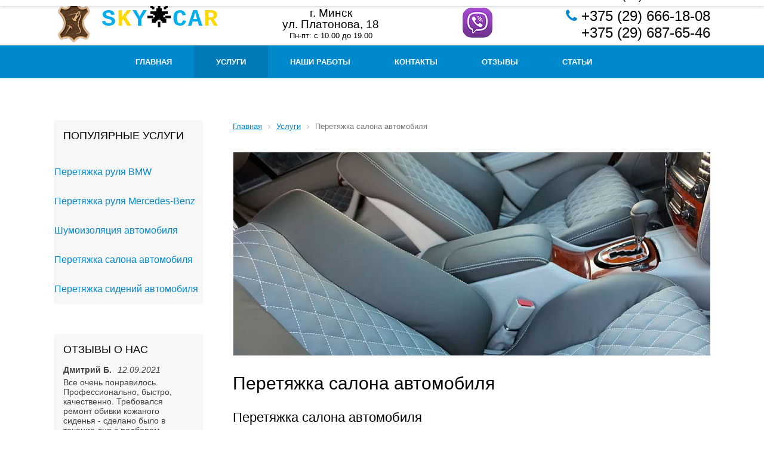

--- FILE ---
content_type: text/html; charset=UTF-8
request_url: https://remont-salonov.by/peretazka-salona/peretyazhka-salona-avtomobilya/
body_size: 17069
content:
<!DOCTYPE html>
<html lang="ru">
	<head>
		<meta name=viewport content="width=device-width, initial-scale=1.0">
		<meta name="format-detection" content="telephone=no">
		<title>Перетяжка салона автомобиля в Минске, цены, фото - Автоателье SkyCar</title>
		<meta http-equiv="Content-Type" content="text/html; charset=UTF-8" />
<meta name="keywords" content="перетяжка, ремонт, салон, кожа, автомобилный, кулиса, руль, сиденье, Минск" />
<meta name="description" content="Если вы ищете, где вам качественно окажут услугу - Перетяжка салона автомобиля в Минске, вы на правильном пути. Опыт более 20 лет.  Перетяжка салона автомобиля очень важна для любого автомобиля, а сделать качественно могут далеко не все. ✅ Обращаясь к нам, вы получаете качественную услугу перетяжка салона автомобиля, по выгодным ценам от автоателье SkyCar" />
<link href="/bitrix/cache/css/s1/gvozdevsoft_gskorp_s1/template_9b31c4a679eb6e0d545314323a0b7b23/template_9b31c4a679eb6e0d545314323a0b7b23_v1.css?1640778940140761" type="text/css"  data-template-style="true" rel="stylesheet" />
<script type="text/javascript"  src="/bitrix/cache/js/s1/gvozdevsoft_gskorp_s1/template_1e33a4bcec0aaa5fe156668c0e8933a2/template_1e33a4bcec0aaa5fe156668c0e8933a2_v1.js?1640778707560889"></script>
<script type="text/javascript">var _ba = _ba || []; _ba.push(["aid", "81b6af3f22c79faa8da32b14ec3b3961"]); _ba.push(["host", "remont-salonov.by"]); (function() {var ba = document.createElement("script"); ba.type = "text/javascript"; ba.async = true;ba.src = (document.location.protocol == "https:" ? "https://" : "http://") + "bitrix.info/ba.js";var s = document.getElementsByTagName("script")[0];s.parentNode.insertBefore(ba, s);})();</script>


		<!--[if lt IE 9]> 
			<script src="/bitrix/templates/gvozdevsoft_gskorp_s1/lib/html5shiv.min.js"></script> 
		<![endif]-->
										                																																																												<link type="image/x-icon" rel="shortcut icon" href="/favicon.ico">
	</head>
	<body>
				<header id="header">

			<div id="header_main">
				<div id="header_logo">
					<a href="/">
						<span id="header_logo_img">
							<img alt="logo.png" src="/upload/medialibrary/74d/kn32sgh9w1a6bfjqq0h5txw6wdskdfzy/logo.png" title="logo.png" width="70" height="70">						</span>
						<span id="header_logo_name">
							<span style="font-size: 30pt; font-family: Courier New;"><b><span style="color: #00aeef;">S</span><span style="color: #ffd800;">K</span><span style="color: #00aeef;">Y</span>🌟<span style="color: #00aeef;">CA</span><span style="color: #ffd800;">R</span></b></span><br>						</span>
					</a>
				</div>		
				<div id="header_contact">
					<div id="header_nomer">
						<i class="fa fa-phone" aria-hidden="true"></i>
						<a href="tel:+375296661808">+375 (29) 666-18-08</a><br>
<a href="tel:+375296876546">+375 (29) 687-65-46</a>					</div>
					<div id="header_time">
						<div style="display:none;">Пн-пт: с 10.00 до 19.00</div>					</div>
					<div id="header_callback" class="zvonok_view" style="display:none">
						<a data-fancybox data-src="#form_callback_popup" href="javascript:;">Заказать звонок</a>
					</div>
				</div>	
				<div id="header_zayavka">
 <a href="viber://chat?number=%2B375296661808" target="_blank"> <img width="50" alt="viber.png" src="/upload/medialibrary/61d/ej5bnbfwfi23z7sd4sckbilesm19hu25/viber.png" height="50" title="viber.png" style="border-radius: 15px;"></a>
 <!-- <a href="https://telegram.me/Sky_Car_Minsk" target="_blank"> <img width="50" alt="telegram.png" src="/upload/medialibrary/433/460b7xxx2gdexdftjvmb3u2t65p465hq/telegram.png" height="51" title="telegram.png" style="border-radius: 15px;"></a>-->

				</div>
				<div id="header_text">
					<div style="text-align: center;">
 <span style="font-size: 14pt;">г. Минск </span><br>
 <span style="font-size: 14pt;">
	ул. Платонова, 18</span><br>
 <span style="font-size: 10pt;">Пн-пт: с 10.00 до 19.00</span>
</div>
 <br>				</div>
			</div>
			<div class="head_slide">
				<div class="hdslide_inn">
					<div class="hdslide_home">
						<a href="/">
							<i class="fa fa-home" aria-hidden="true"></i>
						</a>
					</div>
					<div class="hdtopmenu">
						<div class="hdmname">Меню</div>
						<nav>
<ul>


	
	
		
							<li><a href="/">Главная</a></li>
			
		
	
	

	
	
		
							<li><a href="/peretazka-salona/">Услуги</a></li>
			
		
	
	

	
	
		
							<li><a href="/nashi-raboty/">Наши работы</a></li>
			
		
	
	

	
	
		
							<li><a href="/kontakty/">Контакты</a></li>
			
		
	
	

	
	
		
							<li><a href="/otzyvy/">Отзывы</a></li>
			
		
	
	

	
	
		
							<li><a href="/news/">Статьи</a></li>
			
		
	
	


</ul>
</nav>
					</div>
					<!---<div class="hdslide_contact_zayvka zvonok_view">
						<a data-fancybox data-src="#form_zayvka_popup" href="javascript:;">Оставить заявку</a>
					</div>
					<div class="hdslide_contact_callback zvonok_view">
						<a data-fancybox data-src="#form_callback_popup" href="javascript:;">Заказать звонок</a>
					</div> --->
					<div class="hdslide_contact sticky">
						<div class="hdslide_contact_nomer">
							<i class="fa fa-phone" aria-hidden="true"></i>
							<a href="tel:+375296661808">+375 (29) 666-18-08</a><br>
<a href="tel:+375296876546">+375 (29) 687-65-46</a>						</div>
					</div>
					<div class="hdslide_contact_email"><i class="fa fa-envelope" aria-hidden="true"></i>
											</div>
				</div>
			</div>
		</header>
		<!---<div style="    position: relative;
    display: flex;
    flex-wrap: wrap;
    flex-direction: column;
    justify-content: center;
    align-items: center;
    padding: 20px 0;
    background: #fff;
    color: red;
	font-size: 20px;">
		<span>Уважаемые клиенты! </span>
<span>Временно заказы не принимаются, мы находимся в отпуске до конца июля, приносим наши извинения</span>
		</div>-->
		<div id="top_menu">
			<nav id="top_menu_main">
				<div id="flvmenu">
<ul id="horizontal-multilevel-menu" itemscope itemtype="http://schema.org/SiteNavigationElement">


	
	
	
		
							<li><a href="/" itemprop="url">Главная</a></li>
			
		
	
	

	
	
	
		
							<li class="item-selected"><a href="/peretazka-salona/" itemprop="url">Услуги</a></li>
			
		
	
	

	
	
	
		
							<li><a href="/nashi-raboty/" itemprop="url">Наши работы</a></li>
			
		
	
	

	
	
	
		
							<li><a href="/kontakty/" itemprop="url">Контакты</a></li>
			
		
	
	

	
	
	
		
							<li><a href="/otzyvy/" itemprop="url">Отзывы</a></li>
			
		
	
	

	
	
	
		
							<li><a href="/news/" itemprop="url">Статьи</a></li>
			
		
	
	


</ul>
</div>
<div class="menu-clear-left"></div>
						</nav>
		</div>
				<div id="wrapper">
			<div id="sidebar">
				<div class="sidebar_adaptive">
					<div id="sidebar_filter_catalog">
						<div class="sidebar pright">
   </div>					</div>
					<nav id="sidebar_menu">
											</nav>
					<div id="sidebar_photo_block">
						<div class="title">
	 Популярные услуги<br>
</div>
<div class="news-list">
<table width="100%" cellspacing="0" cellpadding="5">
	
<tr id="bx_3218110189_158">
	<td valign="top" width="0%">
									<a href="/nashi-raboty/peretyazhka-rulya-bmw/"><img border="0" src="/upload/iblock/aad/r41oweo6a3unolf82zpwlybtu51zimpa/peretyazhka_rulya_bmw.jpg" width="1200" height="800" alt="Перетяжка руля BMW" hspace="0" vspace="3" title="Перетяжка руля BMW" style="float:left" /></a>
						</td>
	<td valign="top" width="100%">
									<a href="/nashi-raboty/peretyazhka-rulya-bmw/">Перетяжка руля BMW</a><br />
												<div style="clear:both"></div>
							</td>
</tr>
	
<tr id="bx_3218110189_159">
	<td valign="top" width="0%">
									<a href="/nashi-raboty/peretyazhka-rulya-mercedes-benz/"><img border="0" src="/upload/iblock/ddb/15v81hzhwk6nugv08j3ryxr4uc3bs28h/peretyazhka_rulya_mercedes_benz.jpg" width="856" height="732" alt="Перетяжка руля Mercedes-Benz" hspace="0" vspace="3" title="Перетяжка руля Mercedes-Benz" style="float:left" /></a>
						</td>
	<td valign="top" width="100%">
									<a href="/nashi-raboty/peretyazhka-rulya-mercedes-benz/">Перетяжка руля Mercedes-Benz</a><br />
												<div style="clear:both"></div>
							</td>
</tr>
	
<tr id="bx_3218110189_157">
	<td valign="top" width="0%">
									<a href="/peretazka-salona/shumoizolyatsiya-avtomobilya/"><img border="0" src="/upload/iblock/bb4/75daonrnxwbev6noc1fw9u8t81w3sc66/shumoizolyatsiya_avtomobilya.jpg" width="800" height="362" alt="Шумоизоляция автомобиля" hspace="0" vspace="3" title="Шумоизоляция автомобиля" style="float:left" /></a>
						</td>
	<td valign="top" width="100%">
									<a href="/peretazka-salona/shumoizolyatsiya-avtomobilya/">Шумоизоляция автомобиля</a><br />
												<div style="clear:both"></div>
							</td>
</tr>
	
<tr id="bx_3218110189_156">
	<td valign="top" width="0%">
									<a href="/peretazka-salona/peretyazhka-salona-avtomobilya/"><img border="0" src="/upload/iblock/f66/usm2o8klqzit34fvm0tdlgy3m0jeo1cr/peretyazhka_salona_mersedes.jpg" width="1029" height="591" alt="Перетяжка салона автомобиля" hspace="0" vspace="3" title="Перетяжка салона автомобиля" style="float:left" /></a>
						</td>
	<td valign="top" width="100%">
									<a href="/peretazka-salona/peretyazhka-salona-avtomobilya/">Перетяжка салона автомобиля</a><br />
												<div style="clear:both"></div>
							</td>
</tr>
	
<tr id="bx_3218110189_155">
	<td valign="top" width="0%">
									<a href="/peretazka-salona/remont-sideniy-avtomobilya/"><img border="0" src="/upload/iblock/178/aep87vdk2a3vosceimsay7uf47byv735/8c10122s-960.jpg" width="960" height="640" alt="Перетяжка сидений автомобиля" hspace="0" vspace="3" title="Перетяжка сидений автомобиля" style="float:left" /></a>
						</td>
	<td valign="top" width="100%">
									<a href="/peretazka-salona/remont-sideniy-avtomobilya/">Перетяжка сидений автомобиля</a><br />
												<div style="clear:both"></div>
							</td>
</tr>
</table>
</div>
					</div>
					<div id="sidebar_otzyv_block">
						<div class="title">
	Отзывы о нас
</div>
<div id="sidebar_otzyv">
			<div id="bx_651765591_187">
		<div class="text">
			<div class="name_date"><span class="name">Дмитрий Б.</span><span class="date">12.09.2021</span></div>Все очень понравилось. Профессионально, быстро, качественно. Требовался ремонт обивки кожаного сиденья - сделано было в течение дня с подбором материала. Не отличишь от оригинала..		</div>
	</div>
			<div id="bx_651765591_178">
		<div class="text">
			<div class="name_date"><span class="name">Сергей</span><span class="date">13.05.2021</span></div><p>Только что приехал из ателье. Перешивали две детали и ремонтировали борт водительского сиденья из светлой кожи. Очень классно получилось. Стоимость по факту соответствовала заявленной при первичном осмотре. Доволен, рад и буду рекомендовать! Спасибо!</p>		</div>
	</div>
			<div id="bx_651765591_183">
		<div class="text">
			<div class="name_date"><span class="name">Михаил</span><span class="date">15.03.2021</span></div><p>
	 Отличная работа. Результат превзошел мои ожидания. Остался очень доволен.&nbsp;Заказывал перетяжку салона. Когда был проездом в Минске, приехал в первый раз, мастера осмотрели салон, посчитали что и сколько будет стоить. Вместе выбрали материалы. Понравилось вежливое отношение к клиенту, все объяснили, не торопили, посоветовали, как лучше, какие цвета для разных частей выбрать. Самбы я выбрать не смог. Что то хотелось, а что не понимал. буду советовать друзьям.
</p>		</div>
	</div>
			<div id="bx_651765591_179">
		<div class="text">
			<div class="name_date"><span class="name">Руслан</span><span class="date">12.02.2021</span></div><p>Ремонтировали водительское кресло. Быстро и качественно. Спасибо </p>		</div>
	</div>
			<div id="bx_651765591_180">
		<div class="text">
			<div class="name_date"><span class="name">Андрей</span><span class="date">09.11.2020</span></div><p>
	Большое спасибо всей команде за оперативную и качественную работу! Но большего восхищения заслуживает абсолютная честность по поводу необходимых работ, а не попытки тебя "раскрутить" на максимум. Крайне рекомендую.
</p>		</div>
	</div>
	</div>

<div class="all_otzyv">
	<a href="/otzyvy/">Все отзывы</a>
</div>						</div>
					<div id="sidebar_action_block">
						<div class="title">
	 Наши работы<br>
</div>
 <div id="sidebar_photo">
			<div id="bx_1373509569_158">
				<a href="/aktsii/peretyazhka-rulya-bmw/" title="Перетяжка руля BMW в Минске Автоателье SkyCar">
			<img src="/upload/resize_cache/iblock/aad/r41oweo6a3unolf82zpwlybtu51zimpa/248_175_2/peretyazhka_rulya_bmw.jpg" alt="Перетяжка руля BMW" />		</a>
			</div>
			<div id="bx_1373509569_159">
				<a href="/aktsii/peretyazhka-rulya-mercedes-benz/" title="Перетяжка руля Mercedes-Benz в Минске Автоателье SkyCar">
			<img src="/upload/resize_cache/iblock/ddb/15v81hzhwk6nugv08j3ryxr4uc3bs28h/248_175_2/peretyazhka_rulya_mercedes_benz.jpg" alt="Перетяжка руля Mercedes-Benz" />		</a>
			</div>
			<div id="bx_1373509569_157">
				<a href="/aktsii/shumoizolyatsiya-avtomobilya/" title="Шумоизоляция автомобиля в Минске Автоателье SkyCar">
			<img src="/upload/resize_cache/iblock/bb4/75daonrnxwbev6noc1fw9u8t81w3sc66/248_175_2/shumoizolyatsiya_avtomobilya.jpg" alt="Шумоизоляция автомобиля" />		</a>
			</div>
			<div id="bx_1373509569_156">
				<a href="/aktsii/peretyazhka-salona-avtomobilya/" title="Перетяжка салона автомобиля в Минске Автоателье SkyCar">
			<img src="/upload/resize_cache/iblock/f66/usm2o8klqzit34fvm0tdlgy3m0jeo1cr/248_175_2/peretyazhka_salona_mersedes.jpg" alt="Перетяжка салона автомобиля" />		</a>
			</div>
			<div id="bx_1373509569_155">
				<a href="/aktsii/remont-sideniy-avtomobilya/" title="Перетяжка сидений автомобиля в Минске Автоателье SkyCar">
			<img src="/upload/resize_cache/iblock/178/aep87vdk2a3vosceimsay7uf47byv735/248_175_2/8c10122s-960.jpg" alt="Перетяжка сидений автомобиля" />		</a>
			</div>
			<div id="bx_1373509569_160">
				<a href="/aktsii/peretyazhka-salona-mersedes/" title="Перетяжка салона Мерседес в Минске Автоателье SkyCar">
			<img src="/upload/resize_cache/iblock/f66/usm2o8klqzit34fvm0tdlgy3m0jeo1cr/248_175_2/peretyazhka_salona_mersedes.jpg" alt="Перетяжка салона Мерседес" />		</a>
			</div>
			<div id="bx_1373509569_174">
				<a href="/aktsii/peretyazhka-kulis-i-rukoyatok-kpp/" title="Перетяжка кулис и рукояток КПП в Минске Автоателье SkyCar">
			<img src="/upload/resize_cache/iblock/73e/jqv390zqqfizyrihacpln2pkpwn7eqgg/248_175_2/peretyazhka_kulis_i_rukoyatok_kpp.png" alt="Перетяжка кулис и рукояток КПП" />		</a>
			</div>
			<div id="bx_1373509569_172">
				<a href="/aktsii/peretyazhka-salona-toyota/" title="Перетяжка салона Тойота в Минске Автоателье SkyCar">
			<img src="/upload/resize_cache/iblock/ca4/iekirts3fcbv73m7n8zbvr0fxpo664ze/248_175_2/peretyazhka_salona_toyota.jpg" alt="Перетяжка салона Тойота" />		</a>
			</div>
			<div id="bx_1373509569_171">
				<a href="/aktsii/peretyazhka-salona-bmv/" title="Перетяжка салона БМВ в Минске Автоателье SkyCar">
			<img src="/upload/resize_cache/iblock/5c7/rhcfw8fhv0bcavv3mrcibkg09obpx50r/248_175_2/peretyazhka_salona_bmv.jpg" alt="Перетяжка салона БМВ" />		</a>
			</div>
			<div id="bx_1373509569_169">
				<a href="/aktsii/peretyazhka-sideniy-mototsiklov/" title="Перетяжка сидений мотоциклов в Минске Автоателье SkyCar">
			<img src="/upload/resize_cache/iblock/312/qs19sqvdyzlhfyba9b05f0uv28e0uk04/248_175_2/Screenshot_2.png" alt="Перетяжка сидений мотоциклов" />		</a>
			</div>
			<div id="bx_1373509569_168">
				<a href="/aktsii/podogrev-sideniy-avtomobilya/" title="Подогрев сидений автомобиля в Минске Автоателье SkyCar">
			<img src="/upload/resize_cache/iblock/061/tlgn7e6jlucjvxz887prdrp438yudrfy/248_175_2/podogrev_sideniy_avtomobilya.jpg" alt="Подогрев сидений автомобиля" />		</a>
			</div>
			<div id="bx_1373509569_167">
				<a href="/aktsii/peretyazhka-rulya-avtomobilya/" title="Перетяжка руля автомобиля в Минске Автоателье SkyCar">
			<img src="/upload/resize_cache/iblock/3ef/m0hv1co6z9jaj1tak272stumsseb3kw8/248_175_2/peretyazhka_rulya_avtomobilya.png" alt="Перетяжка руля автомобиля" />		</a>
			</div>
			<div id="bx_1373509569_166">
				<a href="/aktsii/vyshivka-logotipov-i-emblem-na-kozhe/" title="Вышивка логотипов и эмблем на коже в Минске Автоателье SkyCar">
			<img src="/upload/resize_cache/iblock/73e/0wyona85jz1duup8kubzmiqqtqx7kauk/248_175_2/vyshivka_logotipov_i_emblem_na_kozhe.png" alt="Вышивка логотипов и эмблем на коже" />		</a>
			</div>
	</div>

<div class="link_action">
 <a href="/nashi-raboty/"><span style="color: #ffffff;">Все работы</span></a>
</div>					</div>
					<div id="sidebar_fixed">
						<div class="elementor-text-editor elementor-clearfix" style="text-align: center;display:none;">
	<p>
		 Закажи расчет стоимости по фото сейчас! Присылай фото авто в Viber или Telegram
	</p>
 <br>
</div>
<div class="elementor-grid-item" style="text-align: center;">
 <a href="viber://chat?number=%2B375296661808" target="_blank"> <img width="50" alt="viber.png" src="/upload/medialibrary/61d/ej5bnbfwfi23z7sd4sckbilesm19hu25/viber.png" height="50" title="viber.png" style="border-radius: 15px;"></a> &nbsp;&nbsp; <!--<a href="https://telegram.me/Sky_Car_Minsk" target="_blank"> <img width="50" alt="telegram.png" src="/upload/medialibrary/433/460b7xxx2gdexdftjvmb3u2t65p465hq/telegram.png" height="51" title="telegram.png" style="border-radius: 15px;"></a>-->
</div>
 <br>					</div>
				</div>
			</div>
						<div id="breadcrumb">
				<link href="/bitrix/css/main/font-awesome.css?162158254828777" type="text/css" rel="stylesheet" />
<div class="bx-breadcrumb" itemprop="http://schema.org/breadcrumb" itemscope itemtype="http://schema.org/BreadcrumbList">
			<div class="bx-breadcrumb-item" id="bx_breadcrumb_0" itemprop="itemListElement" itemscope itemtype="http://schema.org/ListItem">
				<a class="bx-breadcrumb-item-link" href="/" title="Главная" itemprop="item">
					<span class="bx-breadcrumb-item-text" itemprop="name">Главная</span>
				</a>
				<meta itemprop="position" content="1" />
			</div><i class="bx-breadcrumb-item-angle fa fa-angle-right"></i>
			<div class="bx-breadcrumb-item" id="bx_breadcrumb_1" itemprop="itemListElement" itemscope itemtype="http://schema.org/ListItem">
				<a class="bx-breadcrumb-item-link" href="/peretazka-salona/" title="Услуги" itemprop="item">
					<span class="bx-breadcrumb-item-text" itemprop="name">Услуги</span>
				</a>
				<meta itemprop="position" content="2" />
			</div><i class="bx-breadcrumb-item-angle fa fa-angle-right"></i>
			<div class="bx-breadcrumb-item">
				<span class="bx-breadcrumb-item-text">Перетяжка салона автомобиля</span>
			</div></div>			</div>	
						<div id="content">	<div>
	 <div class="borderbx">
	<div id="uslugi_detail">
			<div class="img_top">
			<img src="/upload/resize_cache/iblock/f66/usm2o8klqzit34fvm0tdlgy3m0jeo1cr/800_340_2/peretyazhka_salona_mersedes.jpg" width="800" height="340" alt="Перетяжка салона автомобиля"  title="Перетяжка салона автомобиля" />								</div>
				<h1>Перетяжка салона автомобиля</h1>
				<h2>
Перетяжка салона автомобиля</h2>
 Для нас уже стало привычным обращаться к высококвалифицированным специалистам, если возникают серьезные поломки в автомобиле. Но научно доказано, что окружающая обстановка, в том числе интерьер машины, так же влияют на психологический настрой своего владельца.
<p>
	 Именно поэтому разработку дизайна стоит доверять только профессионалам. Лишь&nbsp; профессионалы способны учесть все нюансы в выборе материалов, цветовой гаммы и сочетания цветов.<br>
 <br>
	 Стоит обращаться в фирмы специализирующиеся на <i>перетяжке салонов автомобилей</i> еще и потому, что они имеют богатый ассортимент материалов и современное оборудование. Выбор в пользу профессионалов даст возможность реализовать все Ваши идеи, которые просто невозможно выполнить любительскими средствами.<br>
 <br>
	 В ассортименте имеются материалы различного качества и цветовой гаммы по доступным ценам.<br>
 <br>
	 Наши профессионалы SkyCar решат любой вопрос – от разработки индивидуального дизайна, до выполнения в кратчайшие сроки и с отменным качеством самой перетяжки салона.
</p>
<div>
	 Если Вы приняли решение с чего начать обновление интерьера вашего автомобиля, то просмотрите выполненные работы мастеров нашего ателье! <br>
</div>
<div>
 <br>
</div>
<p>
	 Человек, живущий в современном мегаполисе, в течение дня проводит по несколько часов в своем автомобиле, поэтому салон должен в максимальной степени отвечать потребностям водителя. Он должен быть эргономичным, удобным и при этом радовать глаз. Поэтому перетяжка автомобильных салонов – это реальный выход, чтобы улучшить эргономичность, эстетичность и презентабельность внутреннего пространства транспортного средства.
</p>
<p>
	 Возникают разные ситуации, когда вам могут понадобиться услуги по обшивке салона кожей. Это могут быть как вынужденные меры, связанные с ремонтом салона, так и желание освежить его облик. Обивка салона кожей популярна при покупке подержанного автомобиля, салон которого нуждается в ремонте, при различных повреждениях сидений (прожог от сигареты, растянутая и потрескавшаяся от времени кожа и т.д.). Кроме того, некоторых владельцев не устраивает сам материал – намного приятнее и комфортнее чувствуешь себя в машине, обитой хорошо подобранными материалами, по своему вкусу. Если Вам хочется оформить салон автомобиля так, чтобы подчеркнуть высокий статус, реализовать свои дизайнерские задумки и почувствовать себя хозяином отличного автомобиля, то вместо ткани можно использовать высококлассную искусственную или натуральную кожу разных цветов и фактур, и, конечно, алькантару – современный материал, заменитель замши, созданный специально для таких целей.
</p>
<p>
	 Компания SKY-CAR предлагает полный спектр услуг, связанных с изменением салона автомобиля. У нас вы найдете лучший ассортимент решений по перетяжке салона вашего авто. Мы всегда посоветуем вам самый оптимальный по цене и качеству вариант перетяжки салона, а также подробно расскажем о стоимости и времени выполнения работ. Обращайтесь к нам и перетяжка салона авто будет выполнена быстро, качественно, а салон вашего автомобиля станет ещё комфортнее и роскошнее!
</p>
<p>
	 У нас работают одни из самых квалифицированных специалистов в области переоборудования авто, что гарантирует безупречное качество выполняемых работ. Если вам хочется почувствовать подлинное наслаждение от обладания автомобилем, то перетяжка салона автомобиля в нашем автоателье – ваш выбор!
</p>
<h3>Перетяжка салона натуральной кожей или кожзаменителем</h3>
 <br>
 Перетяжка салона натуральной кожей или кожзаменителем - это целый комплекс услуг :<br>
<ul>
	<li><a href="https://remont-salonov.by/peretazka-salona/remont-i-peretyazhka-avtomobilnykh-dvernykh-kart/">Перетяжка автомобильных дверных карт</a>;</li>
	<li><a href="https://remont-salonov.by/peretazka-salona/remont-sideniy-avtomobilya/">Перетяжка сидений автомобиля</a>;</li>
	<li><a href="https://remont-salonov.by/peretazka-salona/peretyazhka-kulis-i-rukoyatok-kpp/">Перетяжка кулис и рукояток КПП</a>;</li>
</ul>
<div>
	 Машины средней ценовой категории выпускаются с завода со скучной серо-чёрной обшивкой. То ли дело более дорогие модели: их салоны выполнены в приятной цветовой гамме, а в качестве материала используется мягкая кожа. Но что мешает вам изменить дизайн своего салона? Особенно это актуально для машин с большим сроком службы: за время эксплуатации дешёвая ткань протирается, на ней образуются пятна, которые невозможно вывести. Если эти проблемы вам знакомы, самое время заняться обтяжкой салона автомобиля кожей. <br>
</div>
<div>
 <br>
</div>
<div>
 <section>
	<h3>Выбор материала для перетяжки салона автомобиля</h3>
	<p>
 <strong>Для перетяжки салона автомобиля лучше всего подходят натуральная и искусственная автомобильная кожа</strong>. Оба материала отличаются высокими эксплуатационными качествами, что выделяет их среди менее популярного карпета или велюра. При этом обтяжку кожей гораздо легче осуществить своими руками, чем, например, флокирование салона. Причиной тому высокая эластичность материала, а также обыденный набор необходимых инструментов. В последнее время автомобилисты всё чаще отдают предпочтение алькантаре. Однако цена за оригинальный материал едва ли не выше стоимости натуральной кожи, в то время как её более дешёвые заменители не могут похвастаться высоким качеством.
	</p>
	 По этим причинам мы подробнее остановимся на таких материалах, как натуральная кожа и экокожа.<br>
 </section>
	<h3>Перетяжка салона натуральной кожей</h3>
	<p>
		 Натуральная автомобильная кожа станет настоящим украшением салона. Разве можно представить себе автомобиль класса люкс, обтянутый жёстким карпетом или оклеенный разноцветной виниловой плёнкой?
	</p>
	<p>
		 Однако красивый внешний вид — это далеко не единственное достоинство натуральной кожи. Она способна выдерживать как мороз, так и жару. От перепадов температуры на ней не появятся трещины. Ещё одно положительное свойство — устойчивость к ультрафиолетовому излучению. Многие материалы выгорают на солнце, поэтому уже через несколько лет эксплуатации панель управления и передние сидения, которые расположены прямо под лобовым стеклом, становятся заметно бледнее по сравнению с остальными частями обшивки. Но натуральной кожи подобное не коснётся. Вы можете быть уверены, что салон сохранит свой цвет. <br>
	</p>
	<h3>Перетяжка салона экокожей<br>
 </h3>
	<p>
		 В настоящее время искусственная кожа практически получила вторую жизнь. На смену устаревшим технологиям пришли более новые. Некачественный дерматин больше не используется для перетяжки салона автомобиля, уступив место экокоже.
	</p>
	<p>
		 Экокожа является синтетическим материалом. <strong>При её изготовлении на тканную хлопковую или полиэфирную основу наносится тонкий слой полиуретана</strong>. При этом от толщины слоя напрямую зависят характеристики материала: чем он толще, тем экокожа прочнее, но при этом и жёстче. Для обшивки автомобилей опытным путём была выведена оптимальная толщина полиуретана.
	</p>
	<p>
		 Название «экокожа» материал получил по двум причинам. Во-первых, в процессе эксплуатации он не выделяет токсичные вещества, которые отрицательно сказываются на пассажирах автомобиля. А во-вторых, после его изобретения, количество убиваемых ради кожи животных резко сократилось, что порадовало зоозащитников.
	</p>
	<p>
		 По своим внешним качествам экокожа очень близка к своему натуральному прародителю. С помощью особых технологий на материал наносится тиснение, благодаря которому отличить его от натуральной кожи становится довольно сложно. Причём чем выше цена материала, тем более идентичен их внешний вид.
	</p>
</div>
<ul>
</ul>		
				<h2>Фото работ:</h2>
			<div class="mygallery justified-gallery">
																				<a href="/upload/iblock/3b1/206f3jo2au5j8lvcvhuxo93rf2kbwi8j/peretiagsalon-1.jpg" data-fancybox="gallery_proekty">
					<img src="/upload/resize_cache/iblock/3b1/206f3jo2au5j8lvcvhuxo93rf2kbwi8j/640_640_1/peretiagsalon-1.jpg" alt="Перетяжка салона автомобиля" title="Перетяжка салона автомобиля" class="portfolio-detail__photo-img">
				</a>
																<a href="/upload/iblock/564/bgazj247z7lorbjvd4qwwyei9kilu4e1/peretiagsalon-2.jpg" data-fancybox="gallery_proekty">
					<img src="/upload/resize_cache/iblock/564/bgazj247z7lorbjvd4qwwyei9kilu4e1/640_640_1/peretiagsalon-2.jpg" alt="Перетяжка салона автомобиля" title="Перетяжка салона автомобиля" class="portfolio-detail__photo-img">
				</a>
																<a href="/upload/iblock/bde/ceqmkdd3hu2yedupja8v1in88s8yfe0i/peretiagsalon-3.jpg" data-fancybox="gallery_proekty">
					<img src="/upload/resize_cache/iblock/bde/ceqmkdd3hu2yedupja8v1in88s8yfe0i/640_640_1/peretiagsalon-3.jpg" alt="Перетяжка салона автомобиля" title="Перетяжка салона автомобиля" class="portfolio-detail__photo-img">
				</a>
																<a href="/upload/iblock/794/wpk0orl8fm4mhidnecv3lsvyi1ul0e42/peretiagsalon-6.jpg" data-fancybox="gallery_proekty">
					<img src="/upload/resize_cache/iblock/794/wpk0orl8fm4mhidnecv3lsvyi1ul0e42/640_640_1/peretiagsalon-6.jpg" alt="Перетяжка салона автомобиля" title="Перетяжка салона автомобиля" class="portfolio-detail__photo-img">
				</a>
																<a href="/upload/iblock/4e0/ftgyv51e5vzblbcl2v3pian8zy6mk0b2/peretiagsalon-7.jpg" data-fancybox="gallery_proekty">
					<img src="/upload/resize_cache/iblock/4e0/ftgyv51e5vzblbcl2v3pian8zy6mk0b2/640_640_1/peretiagsalon-7.jpg" alt="Перетяжка салона автомобиля" title="Перетяжка салона автомобиля" class="portfolio-detail__photo-img">
				</a>
																<a href="/upload/iblock/3f8/gqe8x3s5vwqrmafh3m63oijg4fj86zgs/peretiagsalon-14.jpg" data-fancybox="gallery_proekty">
					<img src="/upload/resize_cache/iblock/3f8/gqe8x3s5vwqrmafh3m63oijg4fj86zgs/640_640_1/peretiagsalon-14.jpg" alt="Перетяжка салона автомобиля" title="Перетяжка салона автомобиля" class="portfolio-detail__photo-img">
				</a>
																<a href="/upload/iblock/d5e/7vo77tenmkq1t6qwrs27rmihznzwlwkg/peretiagsalon-4.jpg" data-fancybox="gallery_proekty">
					<img src="/upload/resize_cache/iblock/d5e/7vo77tenmkq1t6qwrs27rmihznzwlwkg/640_640_1/peretiagsalon-4.jpg" alt="Перетяжка салона автомобиля" title="Перетяжка салона автомобиля" class="portfolio-detail__photo-img">
				</a>
																<a href="/upload/iblock/a4c/fxwrsvxiw178oxbeolb0mh3nmn6rz4ks/peretiagka-salona1.jpg" data-fancybox="gallery_proekty">
					<img src="/upload/resize_cache/iblock/a4c/fxwrsvxiw178oxbeolb0mh3nmn6rz4ks/640_640_1/peretiagka-salona1.jpg" alt="Перетяжка салона автомобиля" title="Перетяжка салона автомобиля" class="portfolio-detail__photo-img">
				</a>
																<a href="/upload/iblock/c2c/avs3uqh7vov1b95fccogf3e8f7el0ttk/peretiagsalon-8.jpg" data-fancybox="gallery_proekty">
					<img src="/upload/resize_cache/iblock/c2c/avs3uqh7vov1b95fccogf3e8f7el0ttk/640_640_1/peretiagsalon-8.jpg" alt="Перетяжка салона автомобиля" title="Перетяжка салона автомобиля" class="portfolio-detail__photo-img">
				</a>
																<a href="/upload/iblock/4e5/oh04em3ko9kk00rn3toucycn4ikem7cp/peretiagsalon-10.jpg" data-fancybox="gallery_proekty">
					<img src="/upload/resize_cache/iblock/4e5/oh04em3ko9kk00rn3toucycn4ikem7cp/640_640_1/peretiagsalon-10.jpg" alt="Перетяжка салона автомобиля" title="Перетяжка салона автомобиля" class="portfolio-detail__photo-img">
				</a>
																<a href="/upload/iblock/d9d/tvlwh06f1r6kdzmgkyb7zru1ieo93ztc/peretiagsalon-11.jpg" data-fancybox="gallery_proekty">
					<img src="/upload/resize_cache/iblock/d9d/tvlwh06f1r6kdzmgkyb7zru1ieo93ztc/640_640_1/peretiagsalon-11.jpg" alt="Перетяжка салона автомобиля" title="Перетяжка салона автомобиля" class="portfolio-detail__photo-img">
				</a>
																<a href="/upload/iblock/733/0jbo27kv7ml4fufhtethv6rg5errpfg5/peretiagsalon-12.jpg" data-fancybox="gallery_proekty">
					<img src="/upload/resize_cache/iblock/733/0jbo27kv7ml4fufhtethv6rg5errpfg5/640_640_1/peretiagsalon-12.jpg" alt="Перетяжка салона автомобиля" title="Перетяжка салона автомобиля" class="portfolio-detail__photo-img">
				</a>
																<a href="/upload/iblock/810/3j06lmbcy39wszwosurj1mua0a2dtn9i/peretiagsalon-13.jpg" data-fancybox="gallery_proekty">
					<img src="/upload/resize_cache/iblock/810/3j06lmbcy39wszwosurj1mua0a2dtn9i/640_640_1/peretiagsalon-13.jpg" alt="Перетяжка салона автомобиля" title="Перетяжка салона автомобиля" class="portfolio-detail__photo-img">
				</a>
																<a href="/upload/iblock/b49/9aa0vpia8gf4ghjo4zo4t769xrd1ejsa/peretiagka-salona3.jpg" data-fancybox="gallery_proekty">
					<img src="/upload/resize_cache/iblock/b49/9aa0vpia8gf4ghjo4zo4t769xrd1ejsa/640_640_1/peretiagka-salona3.jpg" alt="Перетяжка салона автомобиля" title="Перетяжка салона автомобиля" class="portfolio-detail__photo-img">
				</a>
																<a href="/upload/iblock/eb8/v04qsb4vd4tkljpa9qe5zrep1bx9901m/IMG_3536.JPG" data-fancybox="gallery_proekty">
					<img src="/upload/resize_cache/iblock/eb8/v04qsb4vd4tkljpa9qe5zrep1bx9901m/640_640_1/IMG_3536.JPG" alt="Перетяжка салона автомобиля" title="Перетяжка салона автомобиля" class="portfolio-detail__photo-img">
				</a>
																<a href="/upload/iblock/8fe/46axy0drgza5amqv403702sv25md50xg/IMG_3538.JPG" data-fancybox="gallery_proekty">
					<img src="/upload/resize_cache/iblock/8fe/46axy0drgza5amqv403702sv25md50xg/640_640_1/IMG_3538.JPG" alt="Перетяжка салона автомобиля" title="Перетяжка салона автомобиля" class="portfolio-detail__photo-img">
				</a>
																<a href="/upload/iblock/2f6/w9h2xdf7xkoebt21mljweticw11m0kre/IMG_3623.JPG" data-fancybox="gallery_proekty">
					<img src="/upload/resize_cache/iblock/2f6/w9h2xdf7xkoebt21mljweticw11m0kre/640_640_1/IMG_3623.JPG" alt="Перетяжка салона автомобиля" title="Перетяжка салона автомобиля" class="portfolio-detail__photo-img">
				</a>
																<a href="/upload/iblock/b0e/c228chx0xobf4b8xcl952xy5ubwt13wf/IMG_4009.JPG" data-fancybox="gallery_proekty">
					<img src="/upload/resize_cache/iblock/b0e/c228chx0xobf4b8xcl952xy5ubwt13wf/640_640_1/IMG_4009.JPG" alt="Перетяжка салона автомобиля" title="Перетяжка салона автомобиля" class="portfolio-detail__photo-img">
				</a>
																<a href="/upload/iblock/879/f8kihcbxs11fstj5yxzo4y044c2ri9gc/IMG_4060.JPG" data-fancybox="gallery_proekty">
					<img src="/upload/resize_cache/iblock/879/f8kihcbxs11fstj5yxzo4y044c2ri9gc/640_640_1/IMG_4060.JPG" alt="Перетяжка салона автомобиля" title="Перетяжка салона автомобиля" class="portfolio-detail__photo-img">
				</a>
																<a href="/upload/iblock/058/8t42twzgis0zm956w6ojtiqpqenli5qo/IMG_4061.JPG" data-fancybox="gallery_proekty">
					<img src="/upload/resize_cache/iblock/058/8t42twzgis0zm956w6ojtiqpqenli5qo/640_640_1/IMG_4061.JPG" alt="Перетяжка салона автомобиля" title="Перетяжка салона автомобиля" class="portfolio-detail__photo-img">
				</a>
																<a href="/upload/iblock/61d/ymdtbq72njb18ppn79ju72fi8tg1vw6o/IMG_4062.JPG" data-fancybox="gallery_proekty">
					<img src="/upload/resize_cache/iblock/61d/ymdtbq72njb18ppn79ju72fi8tg1vw6o/640_640_1/IMG_4062.JPG" alt="Перетяжка салона автомобиля" title="Перетяжка салона автомобиля" class="portfolio-detail__photo-img">
				</a>
																<a href="/upload/iblock/e29/lplt5p7do7xrl5yer8m6lx8tfalldjre/IMG_4069.JPG" data-fancybox="gallery_proekty">
					<img src="/upload/resize_cache/iblock/e29/lplt5p7do7xrl5yer8m6lx8tfalldjre/640_640_1/IMG_4069.JPG" alt="Перетяжка салона автомобиля" title="Перетяжка салона автомобиля" class="portfolio-detail__photo-img">
				</a>
																<a href="/upload/iblock/d9f/ium23e5zf61sdpfb24mfkk5yb6ui2e5e/IMG_4089.JPG" data-fancybox="gallery_proekty">
					<img src="/upload/resize_cache/iblock/d9f/ium23e5zf61sdpfb24mfkk5yb6ui2e5e/640_640_1/IMG_4089.JPG" alt="Перетяжка салона автомобиля" title="Перетяжка салона автомобиля" class="portfolio-detail__photo-img">
				</a>
																<a href="/upload/iblock/510/aqyf7hag4u4ziq1mdi086l12zl11bhx7/IMG_4093.JPG" data-fancybox="gallery_proekty">
					<img src="/upload/resize_cache/iblock/510/aqyf7hag4u4ziq1mdi086l12zl11bhx7/640_640_1/IMG_4093.JPG" alt="Перетяжка салона автомобиля" title="Перетяжка салона автомобиля" class="portfolio-detail__photo-img">
				</a>
																<a href="/upload/iblock/a7f/jsehfh8qovauldp43abzbu85i90jr085/IMG_4125.JPG" data-fancybox="gallery_proekty">
					<img src="/upload/resize_cache/iblock/a7f/jsehfh8qovauldp43abzbu85i90jr085/640_640_1/IMG_4125.JPG" alt="Перетяжка салона автомобиля" title="Перетяжка салона автомобиля" class="portfolio-detail__photo-img">
				</a>
																<a href="/upload/iblock/15f/ma2nwmbteebmb9zwcacf7o7w38h080l6/IMG_4130.JPG" data-fancybox="gallery_proekty">
					<img src="/upload/resize_cache/iblock/15f/ma2nwmbteebmb9zwcacf7o7w38h080l6/640_640_1/IMG_4130.JPG" alt="Перетяжка салона автомобиля" title="Перетяжка салона автомобиля" class="portfolio-detail__photo-img">
				</a>
																<a href="/upload/iblock/b6d/nt4575yuu5la43p22lnf0fb24zls26zm/IMG_4131.JPG" data-fancybox="gallery_proekty">
					<img src="/upload/resize_cache/iblock/b6d/nt4575yuu5la43p22lnf0fb24zls26zm/640_640_1/IMG_4131.JPG" alt="Перетяжка салона автомобиля" title="Перетяжка салона автомобиля" class="portfolio-detail__photo-img">
				</a>
																<a href="/upload/iblock/107/e88g506ndkvnj1cxsfscqhfau42034rk/IMG_4133.JPG" data-fancybox="gallery_proekty">
					<img src="/upload/resize_cache/iblock/107/e88g506ndkvnj1cxsfscqhfau42034rk/640_640_1/IMG_4133.JPG" alt="Перетяжка салона автомобиля" title="Перетяжка салона автомобиля" class="portfolio-detail__photo-img">
				</a>
																<a href="/upload/iblock/06c/8krolwvzd3jybw9blzgsqbem4k060rhs/IMG_4138.JPG" data-fancybox="gallery_proekty">
					<img src="/upload/resize_cache/iblock/06c/8krolwvzd3jybw9blzgsqbem4k060rhs/640_640_1/IMG_4138.JPG" alt="Перетяжка салона автомобиля" title="Перетяжка салона автомобиля" class="portfolio-detail__photo-img">
				</a>
																<a href="/upload/iblock/6bf/3szva3sf84xewppy0iccvk9kyftkcj16/IMG_4140.JPG" data-fancybox="gallery_proekty">
					<img src="/upload/resize_cache/iblock/6bf/3szva3sf84xewppy0iccvk9kyftkcj16/640_640_1/IMG_4140.JPG" alt="Перетяжка салона автомобиля" title="Перетяжка салона автомобиля" class="portfolio-detail__photo-img">
				</a>
																<a href="/upload/iblock/1e0/28mvlkreduunpwufy31k6mxh4sc25u2t/IMG_4141.JPG" data-fancybox="gallery_proekty">
					<img src="/upload/resize_cache/iblock/1e0/28mvlkreduunpwufy31k6mxh4sc25u2t/640_640_1/IMG_4141.JPG" alt="Перетяжка салона автомобиля" title="Перетяжка салона автомобиля" class="portfolio-detail__photo-img">
				</a>
																<a href="/upload/iblock/9d2/2dl8im8uio5zsr0k983pityq6xn2z1ua/IMG_4142.JPG" data-fancybox="gallery_proekty">
					<img src="/upload/resize_cache/iblock/9d2/2dl8im8uio5zsr0k983pityq6xn2z1ua/640_640_1/IMG_4142.JPG" alt="Перетяжка салона автомобиля" title="Перетяжка салона автомобиля" class="portfolio-detail__photo-img">
				</a>
																<a href="/upload/iblock/d4f/uo87ci22x3tnapom2zwhzsiqf16m0oiq/IMG_4143.JPG" data-fancybox="gallery_proekty">
					<img src="/upload/resize_cache/iblock/d4f/uo87ci22x3tnapom2zwhzsiqf16m0oiq/640_640_1/IMG_4143.JPG" alt="Перетяжка салона автомобиля" title="Перетяжка салона автомобиля" class="portfolio-detail__photo-img">
				</a>
																<a href="/upload/iblock/fee/5ujv8209htjbixusw44xjuiy1b495swq/IMG_4144.JPG" data-fancybox="gallery_proekty">
					<img src="/upload/resize_cache/iblock/fee/5ujv8209htjbixusw44xjuiy1b495swq/640_640_1/IMG_4144.JPG" alt="Перетяжка салона автомобиля" title="Перетяжка салона автомобиля" class="portfolio-detail__photo-img">
				</a>
																<a href="/upload/iblock/64a/pqpr15v41dqixi9o7rt23e0ydn307ni0/IMG_4145.JPG" data-fancybox="gallery_proekty">
					<img src="/upload/resize_cache/iblock/64a/pqpr15v41dqixi9o7rt23e0ydn307ni0/640_640_1/IMG_4145.JPG" alt="Перетяжка салона автомобиля" title="Перетяжка салона автомобиля" class="portfolio-detail__photo-img">
				</a>
																<a href="/upload/iblock/a01/uky4a4oib92kmryk0lyf18zm3g3256is/IMG_4146.JPG" data-fancybox="gallery_proekty">
					<img src="/upload/resize_cache/iblock/a01/uky4a4oib92kmryk0lyf18zm3g3256is/640_640_1/IMG_4146.JPG" alt="Перетяжка салона автомобиля" title="Перетяжка салона автомобиля" class="portfolio-detail__photo-img">
				</a>
																<a href="/upload/iblock/3b4/igjiebdo31lmugiuauv3j8o2lpme1mjz/IMG_4147.JPG" data-fancybox="gallery_proekty">
					<img src="/upload/resize_cache/iblock/3b4/igjiebdo31lmugiuauv3j8o2lpme1mjz/640_640_1/IMG_4147.JPG" alt="Перетяжка салона автомобиля" title="Перетяжка салона автомобиля" class="portfolio-detail__photo-img">
				</a>
																<a href="/upload/iblock/e84/bivzx654njz2jergnnu5hwrz6k04ls2w/IMG_4148.JPG" data-fancybox="gallery_proekty">
					<img src="/upload/resize_cache/iblock/e84/bivzx654njz2jergnnu5hwrz6k04ls2w/640_640_1/IMG_4148.JPG" alt="Перетяжка салона автомобиля" title="Перетяжка салона автомобиля" class="portfolio-detail__photo-img">
				</a>
																<a href="/upload/iblock/33a/6fpb460oqivp04c3c0i739pdijppk5mo/IMG_4149.JPG" data-fancybox="gallery_proekty">
					<img src="/upload/resize_cache/iblock/33a/6fpb460oqivp04c3c0i739pdijppk5mo/640_640_1/IMG_4149.JPG" alt="Перетяжка салона автомобиля" title="Перетяжка салона автомобиля" class="portfolio-detail__photo-img">
				</a>
																<a href="/upload/iblock/6af/pkbiukng43c8v2xksra5wfpx04rjf52c/IMG_4151.JPG" data-fancybox="gallery_proekty">
					<img src="/upload/resize_cache/iblock/6af/pkbiukng43c8v2xksra5wfpx04rjf52c/640_640_1/IMG_4151.JPG" alt="Перетяжка салона автомобиля" title="Перетяжка салона автомобиля" class="portfolio-detail__photo-img">
				</a>
																<a href="/upload/iblock/2e5/8z6iz5txsofsaqd5f0jy4cb0kigadab9/IMG_4152.JPG" data-fancybox="gallery_proekty">
					<img src="/upload/resize_cache/iblock/2e5/8z6iz5txsofsaqd5f0jy4cb0kigadab9/640_640_1/IMG_4152.JPG" alt="Перетяжка салона автомобиля" title="Перетяжка салона автомобиля" class="portfolio-detail__photo-img">
				</a>
																<a href="/upload/iblock/e07/g21htj1mi2uct3dz7le1c6csevg1skm1/IMG_4153.JPG" data-fancybox="gallery_proekty">
					<img src="/upload/resize_cache/iblock/e07/g21htj1mi2uct3dz7le1c6csevg1skm1/640_640_1/IMG_4153.JPG" alt="Перетяжка салона автомобиля" title="Перетяжка салона автомобиля" class="portfolio-detail__photo-img">
				</a>
																<a href="/upload/iblock/703/ssj71yvh43fufuahy88ctqi1z50nhz8z/IMG_4154.JPG" data-fancybox="gallery_proekty">
					<img src="/upload/resize_cache/iblock/703/ssj71yvh43fufuahy88ctqi1z50nhz8z/640_640_1/IMG_4154.JPG" alt="Перетяжка салона автомобиля" title="Перетяжка салона автомобиля" class="portfolio-detail__photo-img">
				</a>
																<a href="/upload/iblock/7df/35emmgiywg15rjhgurj6ayeuonlyv88d/IMG_4155.JPG" data-fancybox="gallery_proekty">
					<img src="/upload/resize_cache/iblock/7df/35emmgiywg15rjhgurj6ayeuonlyv88d/640_640_1/IMG_4155.JPG" alt="Перетяжка салона автомобиля" title="Перетяжка салона автомобиля" class="portfolio-detail__photo-img">
				</a>
																<a href="/upload/iblock/7c6/hfh0v2y4jtn3ql7k7kp44ei4aufl433v/IMG_4156.JPG" data-fancybox="gallery_proekty">
					<img src="/upload/resize_cache/iblock/7c6/hfh0v2y4jtn3ql7k7kp44ei4aufl433v/640_640_1/IMG_4156.JPG" alt="Перетяжка салона автомобиля" title="Перетяжка салона автомобиля" class="portfolio-detail__photo-img">
				</a>
																<a href="/upload/iblock/547/2rcuucyrn3npw22e6go4er436b1frtv2/IMG_4159.JPG" data-fancybox="gallery_proekty">
					<img src="/upload/resize_cache/iblock/547/2rcuucyrn3npw22e6go4er436b1frtv2/640_640_1/IMG_4159.JPG" alt="Перетяжка салона автомобиля" title="Перетяжка салона автомобиля" class="portfolio-detail__photo-img">
				</a>
																<a href="/upload/iblock/4d2/womsdeamv4343380yho3nlv16y2xzkib/IMG_4160.JPG" data-fancybox="gallery_proekty">
					<img src="/upload/resize_cache/iblock/4d2/womsdeamv4343380yho3nlv16y2xzkib/640_640_1/IMG_4160.JPG" alt="Перетяжка салона автомобиля" title="Перетяжка салона автомобиля" class="portfolio-detail__photo-img">
				</a>
																<a href="/upload/iblock/cb0/6boek07doybxgvo03f8huq0c9tnepffs/IMG_4164.JPG" data-fancybox="gallery_proekty">
					<img src="/upload/resize_cache/iblock/cb0/6boek07doybxgvo03f8huq0c9tnepffs/640_640_1/IMG_4164.JPG" alt="Перетяжка салона автомобиля" title="Перетяжка салона автомобиля" class="portfolio-detail__photo-img">
				</a>
																<a href="/upload/iblock/122/in0z159ujzdr3sd0nouw2zxxy3veohxi/IMG_4567.JPG" data-fancybox="gallery_proekty">
					<img src="/upload/resize_cache/iblock/122/in0z159ujzdr3sd0nouw2zxxy3veohxi/640_640_1/IMG_4567.JPG" alt="Перетяжка салона автомобиля" title="Перетяжка салона автомобиля" class="portfolio-detail__photo-img">
				</a>
																<a href="/upload/iblock/2f1/ouh94oj8qlv0vje76hhx6l0v5cll0z2s/IMG_4568.JPG" data-fancybox="gallery_proekty">
					<img src="/upload/resize_cache/iblock/2f1/ouh94oj8qlv0vje76hhx6l0v5cll0z2s/640_640_1/IMG_4568.JPG" alt="Перетяжка салона автомобиля" title="Перетяжка салона автомобиля" class="portfolio-detail__photo-img">
				</a>
																<a href="/upload/iblock/9ec/gy12dr4q3u5l8asqwhb5dm72bu5m9grs/IMG_4571.JPG" data-fancybox="gallery_proekty">
					<img src="/upload/resize_cache/iblock/9ec/gy12dr4q3u5l8asqwhb5dm72bu5m9grs/640_640_1/IMG_4571.JPG" alt="Перетяжка салона автомобиля" title="Перетяжка салона автомобиля" class="portfolio-detail__photo-img">
				</a>
																<a href="/upload/iblock/29d/vxk3pbyx6xyfet76zilfzar2ly9uegho/IMG_4771.JPG" data-fancybox="gallery_proekty">
					<img src="/upload/resize_cache/iblock/29d/vxk3pbyx6xyfet76zilfzar2ly9uegho/640_640_1/IMG_4771.JPG" alt="Перетяжка салона автомобиля" title="Перетяжка салона автомобиля" class="portfolio-detail__photo-img">
				</a>
																<a href="/upload/iblock/652/iw3orgun30mpe432cgg8b4rw2an17r5d/IMG_4772.JPG" data-fancybox="gallery_proekty">
					<img src="/upload/resize_cache/iblock/652/iw3orgun30mpe432cgg8b4rw2an17r5d/640_640_1/IMG_4772.JPG" alt="Перетяжка салона автомобиля" title="Перетяжка салона автомобиля" class="portfolio-detail__photo-img">
				</a>
																<a href="/upload/iblock/9f5/0or7hs7f2uajmd5s4hug0rx3znto8xf1/IMG_4773.JPG" data-fancybox="gallery_proekty">
					<img src="/upload/resize_cache/iblock/9f5/0or7hs7f2uajmd5s4hug0rx3znto8xf1/640_640_1/IMG_4773.JPG" alt="Перетяжка салона автомобиля" title="Перетяжка салона автомобиля" class="portfolio-detail__photo-img">
				</a>
																<a href="/upload/iblock/d62/b9xuf6b8nclkm1ff3z9stb7gtnk5nic4/IMG_4863.JPG" data-fancybox="gallery_proekty">
					<img src="/upload/resize_cache/iblock/d62/b9xuf6b8nclkm1ff3z9stb7gtnk5nic4/640_640_1/IMG_4863.JPG" alt="Перетяжка салона автомобиля" title="Перетяжка салона автомобиля" class="portfolio-detail__photo-img">
				</a>
																<a href="/upload/iblock/151/u0i58qp8myaqxm114xg2mj6asrkqax43/IMG_4871.JPG" data-fancybox="gallery_proekty">
					<img src="/upload/resize_cache/iblock/151/u0i58qp8myaqxm114xg2mj6asrkqax43/640_640_1/IMG_4871.JPG" alt="Перетяжка салона автомобиля" title="Перетяжка салона автомобиля" class="portfolio-detail__photo-img">
				</a>
																<a href="/upload/iblock/7fd/68ekmszp41e47baz569rsz5130y5cgpo/IMG_5060.JPG" data-fancybox="gallery_proekty">
					<img src="/upload/resize_cache/iblock/7fd/68ekmszp41e47baz569rsz5130y5cgpo/640_640_1/IMG_5060.JPG" alt="Перетяжка салона автомобиля" title="Перетяжка салона автомобиля" class="portfolio-detail__photo-img">
				</a>
																<a href="/upload/iblock/609/1vejmls1m132br5wbbzog6k5bbbh67d8/IMG_5168.JPG" data-fancybox="gallery_proekty">
					<img src="/upload/resize_cache/iblock/609/1vejmls1m132br5wbbzog6k5bbbh67d8/640_640_1/IMG_5168.JPG" alt="Перетяжка салона автомобиля" title="Перетяжка салона автомобиля" class="portfolio-detail__photo-img">
				</a>
																<a href="/upload/iblock/bcd/3y0xr9chjbc9b3ftpetfh1okq8a5dzw9/IMG_5214.JPG" data-fancybox="gallery_proekty">
					<img src="/upload/resize_cache/iblock/bcd/3y0xr9chjbc9b3ftpetfh1okq8a5dzw9/640_640_1/IMG_5214.JPG" alt="Перетяжка салона автомобиля" title="Перетяжка салона автомобиля" class="portfolio-detail__photo-img">
				</a>
																<a href="/upload/iblock/049/2yu5j4y270u97yc5rsxqq8t4e91kkao5/IMG_5234.JPG" data-fancybox="gallery_proekty">
					<img src="/upload/resize_cache/iblock/049/2yu5j4y270u97yc5rsxqq8t4e91kkao5/640_640_1/IMG_5234.JPG" alt="Перетяжка салона автомобиля" title="Перетяжка салона автомобиля" class="portfolio-detail__photo-img">
				</a>
																<a href="/upload/iblock/ab8/6wjv4v6c6jblk7uro3h7vl9p15jmjp0e/IMG_5369.JPG" data-fancybox="gallery_proekty">
					<img src="/upload/resize_cache/iblock/ab8/6wjv4v6c6jblk7uro3h7vl9p15jmjp0e/640_640_1/IMG_5369.JPG" alt="Перетяжка салона автомобиля" title="Перетяжка салона автомобиля" class="portfolio-detail__photo-img">
				</a>
																<a href="/upload/iblock/224/icrr22gccjp6yeygcz5z2zrpznhjut2u/IMG_5522.JPG" data-fancybox="gallery_proekty">
					<img src="/upload/resize_cache/iblock/224/icrr22gccjp6yeygcz5z2zrpznhjut2u/640_640_1/IMG_5522.JPG" alt="Перетяжка салона автомобиля" title="Перетяжка салона автомобиля" class="portfolio-detail__photo-img">
				</a>
																<a href="/upload/iblock/c32/art372jcbfrtipj2mjt6xnyiw33m0yiz/IMG_5523.JPG" data-fancybox="gallery_proekty">
					<img src="/upload/resize_cache/iblock/c32/art372jcbfrtipj2mjt6xnyiw33m0yiz/640_640_1/IMG_5523.JPG" alt="Перетяжка салона автомобиля" title="Перетяжка салона автомобиля" class="portfolio-detail__photo-img">
				</a>
																<a href="/upload/iblock/ea6/r32wynaqh3j9i3hvppbvkwr56l66qnzr/IMG_5552.JPG" data-fancybox="gallery_proekty">
					<img src="/upload/resize_cache/iblock/ea6/r32wynaqh3j9i3hvppbvkwr56l66qnzr/640_640_1/IMG_5552.JPG" alt="Перетяжка салона автомобиля" title="Перетяжка салона автомобиля" class="portfolio-detail__photo-img">
				</a>
																<a href="/upload/iblock/cbc/tq9bwc876eb24krtwux32hpwni6161oi/IMG_5553.JPG" data-fancybox="gallery_proekty">
					<img src="/upload/resize_cache/iblock/cbc/tq9bwc876eb24krtwux32hpwni6161oi/640_640_1/IMG_5553.JPG" alt="Перетяжка салона автомобиля" title="Перетяжка салона автомобиля" class="portfolio-detail__photo-img">
				</a>
																<a href="/upload/iblock/7c5/aqa99gkq92emxypkhs3vhws8zz41qfja/IMG_5655.JPG" data-fancybox="gallery_proekty">
					<img src="/upload/resize_cache/iblock/7c5/aqa99gkq92emxypkhs3vhws8zz41qfja/640_640_1/IMG_5655.JPG" alt="Перетяжка салона автомобиля" title="Перетяжка салона автомобиля" class="portfolio-detail__photo-img">
				</a>
																<a href="/upload/iblock/f72/j7hdmb0r1jl2hxtaze49te1dhnj8r285/IMG_5687.JPG" data-fancybox="gallery_proekty">
					<img src="/upload/resize_cache/iblock/f72/j7hdmb0r1jl2hxtaze49te1dhnj8r285/640_640_1/IMG_5687.JPG" alt="Перетяжка салона автомобиля" title="Перетяжка салона автомобиля" class="portfolio-detail__photo-img">
				</a>
																<a href="/upload/iblock/700/1ekumvxftjz6tr27s9zqs0cdjvurztnp/IMG_5949.JPG" data-fancybox="gallery_proekty">
					<img src="/upload/resize_cache/iblock/700/1ekumvxftjz6tr27s9zqs0cdjvurztnp/640_640_1/IMG_5949.JPG" alt="Перетяжка салона автомобиля" title="Перетяжка салона автомобиля" class="portfolio-detail__photo-img">
				</a>
																<a href="/upload/iblock/0df/l72ryk5cvfe0lo7iyj30ag0k7e23ekue/IMG_5952.JPG" data-fancybox="gallery_proekty">
					<img src="/upload/resize_cache/iblock/0df/l72ryk5cvfe0lo7iyj30ag0k7e23ekue/640_640_1/IMG_5952.JPG" alt="Перетяжка салона автомобиля" title="Перетяжка салона автомобиля" class="portfolio-detail__photo-img">
				</a>
																<a href="/upload/iblock/5d6/yza5lvql6ehc7vec629967wmlc5psnau/IMG_6064.JPG" data-fancybox="gallery_proekty">
					<img src="/upload/resize_cache/iblock/5d6/yza5lvql6ehc7vec629967wmlc5psnau/640_640_1/IMG_6064.JPG" alt="Перетяжка салона автомобиля" title="Перетяжка салона автомобиля" class="portfolio-detail__photo-img">
				</a>
																<a href="/upload/iblock/02d/hwrhquyihl4brbbp6j9zzpbftsd1z68d/photo_2021-05-28_11-25-39.jpg" data-fancybox="gallery_proekty">
					<img src="/upload/resize_cache/iblock/02d/hwrhquyihl4brbbp6j9zzpbftsd1z68d/640_640_1/photo_2021-05-28_11-25-39.jpg" alt="Перетяжка салона автомобиля" title="Перетяжка салона автомобиля" class="portfolio-detail__photo-img">
				</a>
											</div>
	<!-- FORM EXPERT -->
		<!-- /FORM EXPERT -->
</div>



	<div class="link_back">
		<a href="/"><i class="fa fa-chevron-left" aria-hidden="true"></i>Назад в услуги</a>
	</div>
</div>
 <br>
</div>
<div>
</div>			</div>
		</div>
		<footer id="footer">
		<div class"karta"><script type="text/javascript" charset="utf-8" async src="https://api-maps.yandex.ru/services/constructor/1.0/js/?um=constructor%3Ae7d69477d6269b33088189da7da1ebf2055e7cd6ebe84c818e557bbe66cf55ac&amp;width=100%25&amp;height=400&amp;lang=ru_RU&amp;scroll=true"></script></div>
			<div id="footer_top">
				<div id="footer_top_main">
					<div class="kontakty">
						<div id="footer_nomer">
							<a href="tel:+375296661808">+375 (29) 666-18-08</a><br>
<a href="tel:+375296876546">+375 (29) 687-65-46</a>						</div>	
						<div id="footer_email" style="display:none;">
							<i class="fa fa-envelope" aria-hidden="true"></i>
													</div>
						<div id="footer_address">
							<i class="fa fa-map-marker" aria-hidden="true"></i>
							г. Минск, ул. Платонова, 18							<div class="elementor-text-editor elementor-clearfix" style="text-align: center;">

 <br>
</div>
<div class="elementor-grid-item" style="text-align: center;">
 <a href="viber://chat?number=%2B375296661808" target="_blank"> <img width="50" alt="viber.png" src="/upload/medialibrary/61d/ej5bnbfwfi23z7sd4sckbilesm19hu25/viber.png" height="50" title="viber.png" style="border-radius: 15px;"></a> 
 <!--<a href="https://telegram.me/Sky_Car_Minsk" target="_blank"> <img width="50" alt="telegram.png" src="/upload/medialibrary/433/460b7xxx2gdexdftjvmb3u2t65p465hq/telegram.png" height="51" title="telegram.png" style="border-radius: 15px;"></a>-->
</div>
						</div>
						<div id="footer_social">
													</div>
					</div>	
					<div class="company">
						<div class="title">
							Компания						</div>
						<nav class="footer_menu">
							<ul>

			<li><a href="/peretazka-salona/" class="selected">Услуги</a></li>
		
			<li><a href="/kontakty/">Контакты</a></li>
		
			<li><a href="/nashi-raboty/">Наши работы</a></li>
		
			<li><a href="/otzyvy/">Отзывы</a></li>
		

</ul>
						</nav>
					</div>	
					<div class="proekty">
						<div class="title">
							Наши работы<br>						</div>
						<nav class="footer_menu">
							<ul>

			<li><a href="/nashi-raboty/peretyazhka-salona-bmv/">Перетяжка салона БМВ</a></li>
		
			<li><a href="/nashi-raboty/peretyazhka-rulya-bmw/">Перетяжка руля BMW</a></li>
		
			<li><a href="/nashi-raboty/peretyazhka-salona-mersedes/">Перетяжка салона Мерседес</a></li>
		
			<li><a href="/nashi-raboty/peretyazhka-rulya-mercedes-benz/">Перетяжка руля Mercedes-Benz</a></li>
		

</ul>
						</nav>
					</div>	
					<div class="dopmenu">
						<div class="title">
							Услуги						</div>
						<nav class="footer_menu">
							<ul>

			<li><a href="/peretazka-salona/peretyazhka-rulya-avtomobilya/">Перетяжка руля автомобиля</a></li>
		
			<li><a href="/peretazka-salona/remont-sideniy-avtomobilya/">Перетяжка сидений автомобиля</a></li>
		
			<li><a href="/peretazka-salona/peretyazhka-salona-avtomobilya/" class="selected">Перетяжка салона автомобиля</a></li>
		
			<li><a href="/peretazka-salona/peretyazhka-sideniy-mototsiklov/">Перетяжка сидений мотоциклов</a></li>
		

</ul>
						</nav>
					</div>	
				</div>
			</div>
			<div id="footer_bottom">
				<div id="footer_bottom_main">
					<div id="footer_copyrait">
						2002 - 2026 © Все права защищены<br>
 <a href="/kontakty/politika-konfidentsialnosti/">Политика конфиденциальности</a>					</div>
				</div>
			</div>
		</footer>	
		<!-- CALLBACK POPUP -->
				<!-- /CALLBACK POPUP -->
		<!-- ZAYVKA POPUP -->
				<!-- /ZAYVKA POPUP -->
		<!-- Yandex.Metrika counter -->
<script type="text/javascript" >
   (function(m,e,t,r,i,k,a){m[i]=m[i]||function(){(m[i].a=m[i].a||[]).push(arguments)};
   m[i].l=1*new Date();k=e.createElement(t),a=e.getElementsByTagName(t)[0],k.async=1,k.src=r,a.parentNode.insertBefore(k,a)})
   (window, document, "script", "https://mc.yandex.ru/metrika/tag.js", "ym");

   ym(79368706, "init", {
        clickmap:true,
        trackLinks:true,
        accurateTrackBounce:true
   });
</script>
<noscript><div><img src="https://mc.yandex.ru/watch/79368706" style="position:absolute; left:-9999px;" alt="" /></div></noscript>
<!-- /Yandex.Metrika counter -->
	</body>
</html>

--- FILE ---
content_type: text/css
request_url: https://remont-salonov.by/bitrix/cache/css/s1/gvozdevsoft_gskorp_s1/template_9b31c4a679eb6e0d545314323a0b7b23/template_9b31c4a679eb6e0d545314323a0b7b23_v1.css?1640778940140761
body_size: 34331
content:


/* Start:/bitrix/templates/gvozdevsoft_gskorp_s1/css/font-awesome/css/font-awesome.min.css?162159665831000*/
/*!
 *  Font Awesome 4.7.0 by @davegandy - http://fontawesome.io - @fontawesome
 *  License - http://fontawesome.io/license (Font: SIL OFL 1.1, CSS: MIT License)
 */@font-face{font-family:'FontAwesome';src:url('/bitrix/templates/gvozdevsoft_gskorp_s1/css/font-awesome/css/../fonts/fontawesome-webfont.eot?v=4.7.0');src:url('/bitrix/templates/gvozdevsoft_gskorp_s1/css/font-awesome/css/../fonts/fontawesome-webfont.eot?#iefix&v=4.7.0') format('embedded-opentype'),url('/bitrix/templates/gvozdevsoft_gskorp_s1/css/font-awesome/css/../fonts/fontawesome-webfont.woff2?v=4.7.0') format('woff2'),url('/bitrix/templates/gvozdevsoft_gskorp_s1/css/font-awesome/css/../fonts/fontawesome-webfont.woff?v=4.7.0') format('woff'),url('/bitrix/templates/gvozdevsoft_gskorp_s1/css/font-awesome/css/../fonts/fontawesome-webfont.ttf?v=4.7.0') format('truetype'),url('/bitrix/templates/gvozdevsoft_gskorp_s1/css/font-awesome/css/../fonts/fontawesome-webfont.svg?v=4.7.0#fontawesomeregular') format('svg');font-weight:normal;font-style:normal}.fa{display:inline-block;font:normal normal normal 14px/1 FontAwesome;font-size:inherit;text-rendering:auto;-webkit-font-smoothing:antialiased;-moz-osx-font-smoothing:grayscale}.fa-lg{font-size:1.33333333em;line-height:.75em;vertical-align:-15%}.fa-2x{font-size:2em}.fa-3x{font-size:3em}.fa-4x{font-size:4em}.fa-5x{font-size:5em}.fa-fw{width:1.28571429em;text-align:center}.fa-ul{padding-left:0;margin-left:2.14285714em;list-style-type:none}.fa-ul>li{position:relative}.fa-li{position:absolute;left:-2.14285714em;width:2.14285714em;top:.14285714em;text-align:center}.fa-li.fa-lg{left:-1.85714286em}.fa-border{padding:.2em .25em .15em;border:solid .08em #eee;border-radius:.1em}.fa-pull-left{float:left}.fa-pull-right{float:right}.fa.fa-pull-left{margin-right:.3em}.fa.fa-pull-right{margin-left:.3em}.pull-right{float:right}.pull-left{float:left}.fa.pull-left{margin-right:.3em}.fa.pull-right{margin-left:.3em}.fa-spin{-webkit-animation:fa-spin 2s infinite linear;animation:fa-spin 2s infinite linear}.fa-pulse{-webkit-animation:fa-spin 1s infinite steps(8);animation:fa-spin 1s infinite steps(8)}@-webkit-keyframes fa-spin{0%{-webkit-transform:rotate(0deg);transform:rotate(0deg)}100%{-webkit-transform:rotate(359deg);transform:rotate(359deg)}}@keyframes fa-spin{0%{-webkit-transform:rotate(0deg);transform:rotate(0deg)}100%{-webkit-transform:rotate(359deg);transform:rotate(359deg)}}.fa-rotate-90{-ms-filter:"progid:DXImageTransform.Microsoft.BasicImage(rotation=1)";-webkit-transform:rotate(90deg);-ms-transform:rotate(90deg);transform:rotate(90deg)}.fa-rotate-180{-ms-filter:"progid:DXImageTransform.Microsoft.BasicImage(rotation=2)";-webkit-transform:rotate(180deg);-ms-transform:rotate(180deg);transform:rotate(180deg)}.fa-rotate-270{-ms-filter:"progid:DXImageTransform.Microsoft.BasicImage(rotation=3)";-webkit-transform:rotate(270deg);-ms-transform:rotate(270deg);transform:rotate(270deg)}.fa-flip-horizontal{-ms-filter:"progid:DXImageTransform.Microsoft.BasicImage(rotation=0, mirror=1)";-webkit-transform:scale(-1, 1);-ms-transform:scale(-1, 1);transform:scale(-1, 1)}.fa-flip-vertical{-ms-filter:"progid:DXImageTransform.Microsoft.BasicImage(rotation=2, mirror=1)";-webkit-transform:scale(1, -1);-ms-transform:scale(1, -1);transform:scale(1, -1)}:root .fa-rotate-90,:root .fa-rotate-180,:root .fa-rotate-270,:root .fa-flip-horizontal,:root .fa-flip-vertical{filter:none}.fa-stack{position:relative;display:inline-block;width:2em;height:2em;line-height:2em;vertical-align:middle}.fa-stack-1x,.fa-stack-2x{position:absolute;left:0;width:100%;text-align:center}.fa-stack-1x{line-height:inherit}.fa-stack-2x{font-size:2em}.fa-inverse{color:#fff}.fa-glass:before{content:"\f000"}.fa-music:before{content:"\f001"}.fa-search:before{content:"\f002"}.fa-envelope-o:before{content:"\f003"}.fa-heart:before{content:"\f004"}.fa-star:before{content:"\f005"}.fa-star-o:before{content:"\f006"}.fa-user:before{content:"\f007"}.fa-film:before{content:"\f008"}.fa-th-large:before{content:"\f009"}.fa-th:before{content:"\f00a"}.fa-th-list:before{content:"\f00b"}.fa-check:before{content:"\f00c"}.fa-remove:before,.fa-close:before,.fa-times:before{content:"\f00d"}.fa-search-plus:before{content:"\f00e"}.fa-search-minus:before{content:"\f010"}.fa-power-off:before{content:"\f011"}.fa-signal:before{content:"\f012"}.fa-gear:before,.fa-cog:before{content:"\f013"}.fa-trash-o:before{content:"\f014"}.fa-home:before{content:"\f015"}.fa-file-o:before{content:"\f016"}.fa-clock-o:before{content:"\f017"}.fa-road:before{content:"\f018"}.fa-download:before{content:"\f019"}.fa-arrow-circle-o-down:before{content:"\f01a"}.fa-arrow-circle-o-up:before{content:"\f01b"}.fa-inbox:before{content:"\f01c"}.fa-play-circle-o:before{content:"\f01d"}.fa-rotate-right:before,.fa-repeat:before{content:"\f01e"}.fa-refresh:before{content:"\f021"}.fa-list-alt:before{content:"\f022"}.fa-lock:before{content:"\f023"}.fa-flag:before{content:"\f024"}.fa-headphones:before{content:"\f025"}.fa-volume-off:before{content:"\f026"}.fa-volume-down:before{content:"\f027"}.fa-volume-up:before{content:"\f028"}.fa-qrcode:before{content:"\f029"}.fa-barcode:before{content:"\f02a"}.fa-tag:before{content:"\f02b"}.fa-tags:before{content:"\f02c"}.fa-book:before{content:"\f02d"}.fa-bookmark:before{content:"\f02e"}.fa-print:before{content:"\f02f"}.fa-camera:before{content:"\f030"}.fa-font:before{content:"\f031"}.fa-bold:before{content:"\f032"}.fa-italic:before{content:"\f033"}.fa-text-height:before{content:"\f034"}.fa-text-width:before{content:"\f035"}.fa-align-left:before{content:"\f036"}.fa-align-center:before{content:"\f037"}.fa-align-right:before{content:"\f038"}.fa-align-justify:before{content:"\f039"}.fa-list:before{content:"\f03a"}.fa-dedent:before,.fa-outdent:before{content:"\f03b"}.fa-indent:before{content:"\f03c"}.fa-video-camera:before{content:"\f03d"}.fa-photo:before,.fa-image:before,.fa-picture-o:before{content:"\f03e"}.fa-pencil:before{content:"\f040"}.fa-map-marker:before{content:"\f041"}.fa-adjust:before{content:"\f042"}.fa-tint:before{content:"\f043"}.fa-edit:before,.fa-pencil-square-o:before{content:"\f044"}.fa-share-square-o:before{content:"\f045"}.fa-check-square-o:before{content:"\f046"}.fa-arrows:before{content:"\f047"}.fa-step-backward:before{content:"\f048"}.fa-fast-backward:before{content:"\f049"}.fa-backward:before{content:"\f04a"}.fa-play:before{content:"\f04b"}.fa-pause:before{content:"\f04c"}.fa-stop:before{content:"\f04d"}.fa-forward:before{content:"\f04e"}.fa-fast-forward:before{content:"\f050"}.fa-step-forward:before{content:"\f051"}.fa-eject:before{content:"\f052"}.fa-chevron-left:before{content:"\f053"}.fa-chevron-right:before{content:"\f054"}.fa-plus-circle:before{content:"\f055"}.fa-minus-circle:before{content:"\f056"}.fa-times-circle:before{content:"\f057"}.fa-check-circle:before{content:"\f058"}.fa-question-circle:before{content:"\f059"}.fa-info-circle:before{content:"\f05a"}.fa-crosshairs:before{content:"\f05b"}.fa-times-circle-o:before{content:"\f05c"}.fa-check-circle-o:before{content:"\f05d"}.fa-ban:before{content:"\f05e"}.fa-arrow-left:before{content:"\f060"}.fa-arrow-right:before{content:"\f061"}.fa-arrow-up:before{content:"\f062"}.fa-arrow-down:before{content:"\f063"}.fa-mail-forward:before,.fa-share:before{content:"\f064"}.fa-expand:before{content:"\f065"}.fa-compress:before{content:"\f066"}.fa-plus:before{content:"\f067"}.fa-minus:before{content:"\f068"}.fa-asterisk:before{content:"\f069"}.fa-exclamation-circle:before{content:"\f06a"}.fa-gift:before{content:"\f06b"}.fa-leaf:before{content:"\f06c"}.fa-fire:before{content:"\f06d"}.fa-eye:before{content:"\f06e"}.fa-eye-slash:before{content:"\f070"}.fa-warning:before,.fa-exclamation-triangle:before{content:"\f071"}.fa-plane:before{content:"\f072"}.fa-calendar:before{content:"\f073"}.fa-random:before{content:"\f074"}.fa-comment:before{content:"\f075"}.fa-magnet:before{content:"\f076"}.fa-chevron-up:before{content:"\f077"}.fa-chevron-down:before{content:"\f078"}.fa-retweet:before{content:"\f079"}.fa-shopping-cart:before{content:"\f07a"}.fa-folder:before{content:"\f07b"}.fa-folder-open:before{content:"\f07c"}.fa-arrows-v:before{content:"\f07d"}.fa-arrows-h:before{content:"\f07e"}.fa-bar-chart-o:before,.fa-bar-chart:before{content:"\f080"}.fa-twitter-square:before{content:"\f081"}.fa-facebook-square:before{content:"\f082"}.fa-camera-retro:before{content:"\f083"}.fa-key:before{content:"\f084"}.fa-gears:before,.fa-cogs:before{content:"\f085"}.fa-comments:before{content:"\f086"}.fa-thumbs-o-up:before{content:"\f087"}.fa-thumbs-o-down:before{content:"\f088"}.fa-star-half:before{content:"\f089"}.fa-heart-o:before{content:"\f08a"}.fa-sign-out:before{content:"\f08b"}.fa-linkedin-square:before{content:"\f08c"}.fa-thumb-tack:before{content:"\f08d"}.fa-external-link:before{content:"\f08e"}.fa-sign-in:before{content:"\f090"}.fa-trophy:before{content:"\f091"}.fa-github-square:before{content:"\f092"}.fa-upload:before{content:"\f093"}.fa-lemon-o:before{content:"\f094"}.fa-phone:before{content:"\f095"}.fa-square-o:before{content:"\f096"}.fa-bookmark-o:before{content:"\f097"}.fa-phone-square:before{content:"\f098"}.fa-twitter:before{content:"\f099"}.fa-facebook-f:before,.fa-facebook:before{content:"\f09a"}.fa-github:before{content:"\f09b"}.fa-unlock:before{content:"\f09c"}.fa-credit-card:before{content:"\f09d"}.fa-feed:before,.fa-rss:before{content:"\f09e"}.fa-hdd-o:before{content:"\f0a0"}.fa-bullhorn:before{content:"\f0a1"}.fa-bell:before{content:"\f0f3"}.fa-certificate:before{content:"\f0a3"}.fa-hand-o-right:before{content:"\f0a4"}.fa-hand-o-left:before{content:"\f0a5"}.fa-hand-o-up:before{content:"\f0a6"}.fa-hand-o-down:before{content:"\f0a7"}.fa-arrow-circle-left:before{content:"\f0a8"}.fa-arrow-circle-right:before{content:"\f0a9"}.fa-arrow-circle-up:before{content:"\f0aa"}.fa-arrow-circle-down:before{content:"\f0ab"}.fa-globe:before{content:"\f0ac"}.fa-wrench:before{content:"\f0ad"}.fa-tasks:before{content:"\f0ae"}.fa-filter:before{content:"\f0b0"}.fa-briefcase:before{content:"\f0b1"}.fa-arrows-alt:before{content:"\f0b2"}.fa-group:before,.fa-users:before{content:"\f0c0"}.fa-chain:before,.fa-link:before{content:"\f0c1"}.fa-cloud:before{content:"\f0c2"}.fa-flask:before{content:"\f0c3"}.fa-cut:before,.fa-scissors:before{content:"\f0c4"}.fa-copy:before,.fa-files-o:before{content:"\f0c5"}.fa-paperclip:before{content:"\f0c6"}.fa-save:before,.fa-floppy-o:before{content:"\f0c7"}.fa-square:before{content:"\f0c8"}.fa-navicon:before,.fa-reorder:before,.fa-bars:before{content:"\f0c9"}.fa-list-ul:before{content:"\f0ca"}.fa-list-ol:before{content:"\f0cb"}.fa-strikethrough:before{content:"\f0cc"}.fa-underline:before{content:"\f0cd"}.fa-table:before{content:"\f0ce"}.fa-magic:before{content:"\f0d0"}.fa-truck:before{content:"\f0d1"}.fa-pinterest:before{content:"\f0d2"}.fa-pinterest-square:before{content:"\f0d3"}.fa-google-plus-square:before{content:"\f0d4"}.fa-google-plus:before{content:"\f0d5"}.fa-money:before{content:"\f0d6"}.fa-caret-down:before{content:"\f0d7"}.fa-caret-up:before{content:"\f0d8"}.fa-caret-left:before{content:"\f0d9"}.fa-caret-right:before{content:"\f0da"}.fa-columns:before{content:"\f0db"}.fa-unsorted:before,.fa-sort:before{content:"\f0dc"}.fa-sort-down:before,.fa-sort-desc:before{content:"\f0dd"}.fa-sort-up:before,.fa-sort-asc:before{content:"\f0de"}.fa-envelope:before{content:"\f0e0"}.fa-linkedin:before{content:"\f0e1"}.fa-rotate-left:before,.fa-undo:before{content:"\f0e2"}.fa-legal:before,.fa-gavel:before{content:"\f0e3"}.fa-dashboard:before,.fa-tachometer:before{content:"\f0e4"}.fa-comment-o:before{content:"\f0e5"}.fa-comments-o:before{content:"\f0e6"}.fa-flash:before,.fa-bolt:before{content:"\f0e7"}.fa-sitemap:before{content:"\f0e8"}.fa-umbrella:before{content:"\f0e9"}.fa-paste:before,.fa-clipboard:before{content:"\f0ea"}.fa-lightbulb-o:before{content:"\f0eb"}.fa-exchange:before{content:"\f0ec"}.fa-cloud-download:before{content:"\f0ed"}.fa-cloud-upload:before{content:"\f0ee"}.fa-user-md:before{content:"\f0f0"}.fa-stethoscope:before{content:"\f0f1"}.fa-suitcase:before{content:"\f0f2"}.fa-bell-o:before{content:"\f0a2"}.fa-coffee:before{content:"\f0f4"}.fa-cutlery:before{content:"\f0f5"}.fa-file-text-o:before{content:"\f0f6"}.fa-building-o:before{content:"\f0f7"}.fa-hospital-o:before{content:"\f0f8"}.fa-ambulance:before{content:"\f0f9"}.fa-medkit:before{content:"\f0fa"}.fa-fighter-jet:before{content:"\f0fb"}.fa-beer:before{content:"\f0fc"}.fa-h-square:before{content:"\f0fd"}.fa-plus-square:before{content:"\f0fe"}.fa-angle-double-left:before{content:"\f100"}.fa-angle-double-right:before{content:"\f101"}.fa-angle-double-up:before{content:"\f102"}.fa-angle-double-down:before{content:"\f103"}.fa-angle-left:before{content:"\f104"}.fa-angle-right:before{content:"\f105"}.fa-angle-up:before{content:"\f106"}.fa-angle-down:before{content:"\f107"}.fa-desktop:before{content:"\f108"}.fa-laptop:before{content:"\f109"}.fa-tablet:before{content:"\f10a"}.fa-mobile-phone:before,.fa-mobile:before{content:"\f10b"}.fa-circle-o:before{content:"\f10c"}.fa-quote-left:before{content:"\f10d"}.fa-quote-right:before{content:"\f10e"}.fa-spinner:before{content:"\f110"}.fa-circle:before{content:"\f111"}.fa-mail-reply:before,.fa-reply:before{content:"\f112"}.fa-github-alt:before{content:"\f113"}.fa-folder-o:before{content:"\f114"}.fa-folder-open-o:before{content:"\f115"}.fa-smile-o:before{content:"\f118"}.fa-frown-o:before{content:"\f119"}.fa-meh-o:before{content:"\f11a"}.fa-gamepad:before{content:"\f11b"}.fa-keyboard-o:before{content:"\f11c"}.fa-flag-o:before{content:"\f11d"}.fa-flag-checkered:before{content:"\f11e"}.fa-terminal:before{content:"\f120"}.fa-code:before{content:"\f121"}.fa-mail-reply-all:before,.fa-reply-all:before{content:"\f122"}.fa-star-half-empty:before,.fa-star-half-full:before,.fa-star-half-o:before{content:"\f123"}.fa-location-arrow:before{content:"\f124"}.fa-crop:before{content:"\f125"}.fa-code-fork:before{content:"\f126"}.fa-unlink:before,.fa-chain-broken:before{content:"\f127"}.fa-question:before{content:"\f128"}.fa-info:before{content:"\f129"}.fa-exclamation:before{content:"\f12a"}.fa-superscript:before{content:"\f12b"}.fa-subscript:before{content:"\f12c"}.fa-eraser:before{content:"\f12d"}.fa-puzzle-piece:before{content:"\f12e"}.fa-microphone:before{content:"\f130"}.fa-microphone-slash:before{content:"\f131"}.fa-shield:before{content:"\f132"}.fa-calendar-o:before{content:"\f133"}.fa-fire-extinguisher:before{content:"\f134"}.fa-rocket:before{content:"\f135"}.fa-maxcdn:before{content:"\f136"}.fa-chevron-circle-left:before{content:"\f137"}.fa-chevron-circle-right:before{content:"\f138"}.fa-chevron-circle-up:before{content:"\f139"}.fa-chevron-circle-down:before{content:"\f13a"}.fa-html5:before{content:"\f13b"}.fa-css3:before{content:"\f13c"}.fa-anchor:before{content:"\f13d"}.fa-unlock-alt:before{content:"\f13e"}.fa-bullseye:before{content:"\f140"}.fa-ellipsis-h:before{content:"\f141"}.fa-ellipsis-v:before{content:"\f142"}.fa-rss-square:before{content:"\f143"}.fa-play-circle:before{content:"\f144"}.fa-ticket:before{content:"\f145"}.fa-minus-square:before{content:"\f146"}.fa-minus-square-o:before{content:"\f147"}.fa-level-up:before{content:"\f148"}.fa-level-down:before{content:"\f149"}.fa-check-square:before{content:"\f14a"}.fa-pencil-square:before{content:"\f14b"}.fa-external-link-square:before{content:"\f14c"}.fa-share-square:before{content:"\f14d"}.fa-compass:before{content:"\f14e"}.fa-toggle-down:before,.fa-caret-square-o-down:before{content:"\f150"}.fa-toggle-up:before,.fa-caret-square-o-up:before{content:"\f151"}.fa-toggle-right:before,.fa-caret-square-o-right:before{content:"\f152"}.fa-euro:before,.fa-eur:before{content:"\f153"}.fa-gbp:before{content:"\f154"}.fa-dollar:before,.fa-usd:before{content:"\f155"}.fa-rupee:before,.fa-inr:before{content:"\f156"}.fa-cny:before,.fa-rmb:before,.fa-yen:before,.fa-jpy:before{content:"\f157"}.fa-ruble:before,.fa-rouble:before,.fa-rub:before{content:"\f158"}.fa-won:before,.fa-krw:before{content:"\f159"}.fa-bitcoin:before,.fa-btc:before{content:"\f15a"}.fa-file:before{content:"\f15b"}.fa-file-text:before{content:"\f15c"}.fa-sort-alpha-asc:before{content:"\f15d"}.fa-sort-alpha-desc:before{content:"\f15e"}.fa-sort-amount-asc:before{content:"\f160"}.fa-sort-amount-desc:before{content:"\f161"}.fa-sort-numeric-asc:before{content:"\f162"}.fa-sort-numeric-desc:before{content:"\f163"}.fa-thumbs-up:before{content:"\f164"}.fa-thumbs-down:before{content:"\f165"}.fa-youtube-square:before{content:"\f166"}.fa-youtube:before{content:"\f167"}.fa-xing:before{content:"\f168"}.fa-xing-square:before{content:"\f169"}.fa-youtube-play:before{content:"\f16a"}.fa-dropbox:before{content:"\f16b"}.fa-stack-overflow:before{content:"\f16c"}.fa-instagram:before{content:"\f16d"}.fa-flickr:before{content:"\f16e"}.fa-adn:before{content:"\f170"}.fa-bitbucket:before{content:"\f171"}.fa-bitbucket-square:before{content:"\f172"}.fa-tumblr:before{content:"\f173"}.fa-tumblr-square:before{content:"\f174"}.fa-long-arrow-down:before{content:"\f175"}.fa-long-arrow-up:before{content:"\f176"}.fa-long-arrow-left:before{content:"\f177"}.fa-long-arrow-right:before{content:"\f178"}.fa-apple:before{content:"\f179"}.fa-windows:before{content:"\f17a"}.fa-android:before{content:"\f17b"}.fa-linux:before{content:"\f17c"}.fa-dribbble:before{content:"\f17d"}.fa-skype:before{content:"\f17e"}.fa-foursquare:before{content:"\f180"}.fa-trello:before{content:"\f181"}.fa-female:before{content:"\f182"}.fa-male:before{content:"\f183"}.fa-gittip:before,.fa-gratipay:before{content:"\f184"}.fa-sun-o:before{content:"\f185"}.fa-moon-o:before{content:"\f186"}.fa-archive:before{content:"\f187"}.fa-bug:before{content:"\f188"}.fa-vk:before{content:"\f189"}.fa-weibo:before{content:"\f18a"}.fa-renren:before{content:"\f18b"}.fa-pagelines:before{content:"\f18c"}.fa-stack-exchange:before{content:"\f18d"}.fa-arrow-circle-o-right:before{content:"\f18e"}.fa-arrow-circle-o-left:before{content:"\f190"}.fa-toggle-left:before,.fa-caret-square-o-left:before{content:"\f191"}.fa-dot-circle-o:before{content:"\f192"}.fa-wheelchair:before{content:"\f193"}.fa-vimeo-square:before{content:"\f194"}.fa-turkish-lira:before,.fa-try:before{content:"\f195"}.fa-plus-square-o:before{content:"\f196"}.fa-space-shuttle:before{content:"\f197"}.fa-slack:before{content:"\f198"}.fa-envelope-square:before{content:"\f199"}.fa-wordpress:before{content:"\f19a"}.fa-openid:before{content:"\f19b"}.fa-institution:before,.fa-bank:before,.fa-university:before{content:"\f19c"}.fa-mortar-board:before,.fa-graduation-cap:before{content:"\f19d"}.fa-yahoo:before{content:"\f19e"}.fa-google:before{content:"\f1a0"}.fa-reddit:before{content:"\f1a1"}.fa-reddit-square:before{content:"\f1a2"}.fa-stumbleupon-circle:before{content:"\f1a3"}.fa-stumbleupon:before{content:"\f1a4"}.fa-delicious:before{content:"\f1a5"}.fa-digg:before{content:"\f1a6"}.fa-pied-piper-pp:before{content:"\f1a7"}.fa-pied-piper-alt:before{content:"\f1a8"}.fa-drupal:before{content:"\f1a9"}.fa-joomla:before{content:"\f1aa"}.fa-language:before{content:"\f1ab"}.fa-fax:before{content:"\f1ac"}.fa-building:before{content:"\f1ad"}.fa-child:before{content:"\f1ae"}.fa-paw:before{content:"\f1b0"}.fa-spoon:before{content:"\f1b1"}.fa-cube:before{content:"\f1b2"}.fa-cubes:before{content:"\f1b3"}.fa-behance:before{content:"\f1b4"}.fa-behance-square:before{content:"\f1b5"}.fa-steam:before{content:"\f1b6"}.fa-steam-square:before{content:"\f1b7"}.fa-recycle:before{content:"\f1b8"}.fa-automobile:before,.fa-car:before{content:"\f1b9"}.fa-cab:before,.fa-taxi:before{content:"\f1ba"}.fa-tree:before{content:"\f1bb"}.fa-spotify:before{content:"\f1bc"}.fa-deviantart:before{content:"\f1bd"}.fa-soundcloud:before{content:"\f1be"}.fa-database:before{content:"\f1c0"}.fa-file-pdf-o:before{content:"\f1c1"}.fa-file-word-o:before{content:"\f1c2"}.fa-file-excel-o:before{content:"\f1c3"}.fa-file-powerpoint-o:before{content:"\f1c4"}.fa-file-photo-o:before,.fa-file-picture-o:before,.fa-file-image-o:before{content:"\f1c5"}.fa-file-zip-o:before,.fa-file-archive-o:before{content:"\f1c6"}.fa-file-sound-o:before,.fa-file-audio-o:before{content:"\f1c7"}.fa-file-movie-o:before,.fa-file-video-o:before{content:"\f1c8"}.fa-file-code-o:before{content:"\f1c9"}.fa-vine:before{content:"\f1ca"}.fa-codepen:before{content:"\f1cb"}.fa-jsfiddle:before{content:"\f1cc"}.fa-life-bouy:before,.fa-life-buoy:before,.fa-life-saver:before,.fa-support:before,.fa-life-ring:before{content:"\f1cd"}.fa-circle-o-notch:before{content:"\f1ce"}.fa-ra:before,.fa-resistance:before,.fa-rebel:before{content:"\f1d0"}.fa-ge:before,.fa-empire:before{content:"\f1d1"}.fa-git-square:before{content:"\f1d2"}.fa-git:before{content:"\f1d3"}.fa-y-combinator-square:before,.fa-yc-square:before,.fa-hacker-news:before{content:"\f1d4"}.fa-tencent-weibo:before{content:"\f1d5"}.fa-qq:before{content:"\f1d6"}.fa-wechat:before,.fa-weixin:before{content:"\f1d7"}.fa-send:before,.fa-paper-plane:before{content:"\f1d8"}.fa-send-o:before,.fa-paper-plane-o:before{content:"\f1d9"}.fa-history:before{content:"\f1da"}.fa-circle-thin:before{content:"\f1db"}.fa-header:before{content:"\f1dc"}.fa-paragraph:before{content:"\f1dd"}.fa-sliders:before{content:"\f1de"}.fa-share-alt:before{content:"\f1e0"}.fa-share-alt-square:before{content:"\f1e1"}.fa-bomb:before{content:"\f1e2"}.fa-soccer-ball-o:before,.fa-futbol-o:before{content:"\f1e3"}.fa-tty:before{content:"\f1e4"}.fa-binoculars:before{content:"\f1e5"}.fa-plug:before{content:"\f1e6"}.fa-slideshare:before{content:"\f1e7"}.fa-twitch:before{content:"\f1e8"}.fa-yelp:before{content:"\f1e9"}.fa-newspaper-o:before{content:"\f1ea"}.fa-wifi:before{content:"\f1eb"}.fa-calculator:before{content:"\f1ec"}.fa-paypal:before{content:"\f1ed"}.fa-google-wallet:before{content:"\f1ee"}.fa-cc-visa:before{content:"\f1f0"}.fa-cc-mastercard:before{content:"\f1f1"}.fa-cc-discover:before{content:"\f1f2"}.fa-cc-amex:before{content:"\f1f3"}.fa-cc-paypal:before{content:"\f1f4"}.fa-cc-stripe:before{content:"\f1f5"}.fa-bell-slash:before{content:"\f1f6"}.fa-bell-slash-o:before{content:"\f1f7"}.fa-trash:before{content:"\f1f8"}.fa-copyright:before{content:"\f1f9"}.fa-at:before{content:"\f1fa"}.fa-eyedropper:before{content:"\f1fb"}.fa-paint-brush:before{content:"\f1fc"}.fa-birthday-cake:before{content:"\f1fd"}.fa-area-chart:before{content:"\f1fe"}.fa-pie-chart:before{content:"\f200"}.fa-line-chart:before{content:"\f201"}.fa-lastfm:before{content:"\f202"}.fa-lastfm-square:before{content:"\f203"}.fa-toggle-off:before{content:"\f204"}.fa-toggle-on:before{content:"\f205"}.fa-bicycle:before{content:"\f206"}.fa-bus:before{content:"\f207"}.fa-ioxhost:before{content:"\f208"}.fa-angellist:before{content:"\f209"}.fa-cc:before{content:"\f20a"}.fa-shekel:before,.fa-sheqel:before,.fa-ils:before{content:"\f20b"}.fa-meanpath:before{content:"\f20c"}.fa-buysellads:before{content:"\f20d"}.fa-connectdevelop:before{content:"\f20e"}.fa-dashcube:before{content:"\f210"}.fa-forumbee:before{content:"\f211"}.fa-leanpub:before{content:"\f212"}.fa-sellsy:before{content:"\f213"}.fa-shirtsinbulk:before{content:"\f214"}.fa-simplybuilt:before{content:"\f215"}.fa-skyatlas:before{content:"\f216"}.fa-cart-plus:before{content:"\f217"}.fa-cart-arrow-down:before{content:"\f218"}.fa-diamond:before{content:"\f219"}.fa-ship:before{content:"\f21a"}.fa-user-secret:before{content:"\f21b"}.fa-motorcycle:before{content:"\f21c"}.fa-street-view:before{content:"\f21d"}.fa-heartbeat:before{content:"\f21e"}.fa-venus:before{content:"\f221"}.fa-mars:before{content:"\f222"}.fa-mercury:before{content:"\f223"}.fa-intersex:before,.fa-transgender:before{content:"\f224"}.fa-transgender-alt:before{content:"\f225"}.fa-venus-double:before{content:"\f226"}.fa-mars-double:before{content:"\f227"}.fa-venus-mars:before{content:"\f228"}.fa-mars-stroke:before{content:"\f229"}.fa-mars-stroke-v:before{content:"\f22a"}.fa-mars-stroke-h:before{content:"\f22b"}.fa-neuter:before{content:"\f22c"}.fa-genderless:before{content:"\f22d"}.fa-facebook-official:before{content:"\f230"}.fa-pinterest-p:before{content:"\f231"}.fa-whatsapp:before{content:"\f232"}.fa-server:before{content:"\f233"}.fa-user-plus:before{content:"\f234"}.fa-user-times:before{content:"\f235"}.fa-hotel:before,.fa-bed:before{content:"\f236"}.fa-viacoin:before{content:"\f237"}.fa-train:before{content:"\f238"}.fa-subway:before{content:"\f239"}.fa-medium:before{content:"\f23a"}.fa-yc:before,.fa-y-combinator:before{content:"\f23b"}.fa-optin-monster:before{content:"\f23c"}.fa-opencart:before{content:"\f23d"}.fa-expeditedssl:before{content:"\f23e"}.fa-battery-4:before,.fa-battery:before,.fa-battery-full:before{content:"\f240"}.fa-battery-3:before,.fa-battery-three-quarters:before{content:"\f241"}.fa-battery-2:before,.fa-battery-half:before{content:"\f242"}.fa-battery-1:before,.fa-battery-quarter:before{content:"\f243"}.fa-battery-0:before,.fa-battery-empty:before{content:"\f244"}.fa-mouse-pointer:before{content:"\f245"}.fa-i-cursor:before{content:"\f246"}.fa-object-group:before{content:"\f247"}.fa-object-ungroup:before{content:"\f248"}.fa-sticky-note:before{content:"\f249"}.fa-sticky-note-o:before{content:"\f24a"}.fa-cc-jcb:before{content:"\f24b"}.fa-cc-diners-club:before{content:"\f24c"}.fa-clone:before{content:"\f24d"}.fa-balance-scale:before{content:"\f24e"}.fa-hourglass-o:before{content:"\f250"}.fa-hourglass-1:before,.fa-hourglass-start:before{content:"\f251"}.fa-hourglass-2:before,.fa-hourglass-half:before{content:"\f252"}.fa-hourglass-3:before,.fa-hourglass-end:before{content:"\f253"}.fa-hourglass:before{content:"\f254"}.fa-hand-grab-o:before,.fa-hand-rock-o:before{content:"\f255"}.fa-hand-stop-o:before,.fa-hand-paper-o:before{content:"\f256"}.fa-hand-scissors-o:before{content:"\f257"}.fa-hand-lizard-o:before{content:"\f258"}.fa-hand-spock-o:before{content:"\f259"}.fa-hand-pointer-o:before{content:"\f25a"}.fa-hand-peace-o:before{content:"\f25b"}.fa-trademark:before{content:"\f25c"}.fa-registered:before{content:"\f25d"}.fa-creative-commons:before{content:"\f25e"}.fa-gg:before{content:"\f260"}.fa-gg-circle:before{content:"\f261"}.fa-tripadvisor:before{content:"\f262"}.fa-odnoklassniki:before{content:"\f263"}.fa-odnoklassniki-square:before{content:"\f264"}.fa-get-pocket:before{content:"\f265"}.fa-wikipedia-w:before{content:"\f266"}.fa-safari:before{content:"\f267"}.fa-chrome:before{content:"\f268"}.fa-firefox:before{content:"\f269"}.fa-opera:before{content:"\f26a"}.fa-internet-explorer:before{content:"\f26b"}.fa-tv:before,.fa-television:before{content:"\f26c"}.fa-contao:before{content:"\f26d"}.fa-500px:before{content:"\f26e"}.fa-amazon:before{content:"\f270"}.fa-calendar-plus-o:before{content:"\f271"}.fa-calendar-minus-o:before{content:"\f272"}.fa-calendar-times-o:before{content:"\f273"}.fa-calendar-check-o:before{content:"\f274"}.fa-industry:before{content:"\f275"}.fa-map-pin:before{content:"\f276"}.fa-map-signs:before{content:"\f277"}.fa-map-o:before{content:"\f278"}.fa-map:before{content:"\f279"}.fa-commenting:before{content:"\f27a"}.fa-commenting-o:before{content:"\f27b"}.fa-houzz:before{content:"\f27c"}.fa-vimeo:before{content:"\f27d"}.fa-black-tie:before{content:"\f27e"}.fa-fonticons:before{content:"\f280"}.fa-reddit-alien:before{content:"\f281"}.fa-edge:before{content:"\f282"}.fa-credit-card-alt:before{content:"\f283"}.fa-codiepie:before{content:"\f284"}.fa-modx:before{content:"\f285"}.fa-fort-awesome:before{content:"\f286"}.fa-usb:before{content:"\f287"}.fa-product-hunt:before{content:"\f288"}.fa-mixcloud:before{content:"\f289"}.fa-scribd:before{content:"\f28a"}.fa-pause-circle:before{content:"\f28b"}.fa-pause-circle-o:before{content:"\f28c"}.fa-stop-circle:before{content:"\f28d"}.fa-stop-circle-o:before{content:"\f28e"}.fa-shopping-bag:before{content:"\f290"}.fa-shopping-basket:before{content:"\f291"}.fa-hashtag:before{content:"\f292"}.fa-bluetooth:before{content:"\f293"}.fa-bluetooth-b:before{content:"\f294"}.fa-percent:before{content:"\f295"}.fa-gitlab:before{content:"\f296"}.fa-wpbeginner:before{content:"\f297"}.fa-wpforms:before{content:"\f298"}.fa-envira:before{content:"\f299"}.fa-universal-access:before{content:"\f29a"}.fa-wheelchair-alt:before{content:"\f29b"}.fa-question-circle-o:before{content:"\f29c"}.fa-blind:before{content:"\f29d"}.fa-audio-description:before{content:"\f29e"}.fa-volume-control-phone:before{content:"\f2a0"}.fa-braille:before{content:"\f2a1"}.fa-assistive-listening-systems:before{content:"\f2a2"}.fa-asl-interpreting:before,.fa-american-sign-language-interpreting:before{content:"\f2a3"}.fa-deafness:before,.fa-hard-of-hearing:before,.fa-deaf:before{content:"\f2a4"}.fa-glide:before{content:"\f2a5"}.fa-glide-g:before{content:"\f2a6"}.fa-signing:before,.fa-sign-language:before{content:"\f2a7"}.fa-low-vision:before{content:"\f2a8"}.fa-viadeo:before{content:"\f2a9"}.fa-viadeo-square:before{content:"\f2aa"}.fa-snapchat:before{content:"\f2ab"}.fa-snapchat-ghost:before{content:"\f2ac"}.fa-snapchat-square:before{content:"\f2ad"}.fa-pied-piper:before{content:"\f2ae"}.fa-first-order:before{content:"\f2b0"}.fa-yoast:before{content:"\f2b1"}.fa-themeisle:before{content:"\f2b2"}.fa-google-plus-circle:before,.fa-google-plus-official:before{content:"\f2b3"}.fa-fa:before,.fa-font-awesome:before{content:"\f2b4"}.fa-handshake-o:before{content:"\f2b5"}.fa-envelope-open:before{content:"\f2b6"}.fa-envelope-open-o:before{content:"\f2b7"}.fa-linode:before{content:"\f2b8"}.fa-address-book:before{content:"\f2b9"}.fa-address-book-o:before{content:"\f2ba"}.fa-vcard:before,.fa-address-card:before{content:"\f2bb"}.fa-vcard-o:before,.fa-address-card-o:before{content:"\f2bc"}.fa-user-circle:before{content:"\f2bd"}.fa-user-circle-o:before{content:"\f2be"}.fa-user-o:before{content:"\f2c0"}.fa-id-badge:before{content:"\f2c1"}.fa-drivers-license:before,.fa-id-card:before{content:"\f2c2"}.fa-drivers-license-o:before,.fa-id-card-o:before{content:"\f2c3"}.fa-quora:before{content:"\f2c4"}.fa-free-code-camp:before{content:"\f2c5"}.fa-telegram:before{content:"\f2c6"}.fa-thermometer-4:before,.fa-thermometer:before,.fa-thermometer-full:before{content:"\f2c7"}.fa-thermometer-3:before,.fa-thermometer-three-quarters:before{content:"\f2c8"}.fa-thermometer-2:before,.fa-thermometer-half:before{content:"\f2c9"}.fa-thermometer-1:before,.fa-thermometer-quarter:before{content:"\f2ca"}.fa-thermometer-0:before,.fa-thermometer-empty:before{content:"\f2cb"}.fa-shower:before{content:"\f2cc"}.fa-bathtub:before,.fa-s15:before,.fa-bath:before{content:"\f2cd"}.fa-podcast:before{content:"\f2ce"}.fa-window-maximize:before{content:"\f2d0"}.fa-window-minimize:before{content:"\f2d1"}.fa-window-restore:before{content:"\f2d2"}.fa-times-rectangle:before,.fa-window-close:before{content:"\f2d3"}.fa-times-rectangle-o:before,.fa-window-close-o:before{content:"\f2d4"}.fa-bandcamp:before{content:"\f2d5"}.fa-grav:before{content:"\f2d6"}.fa-etsy:before{content:"\f2d7"}.fa-imdb:before{content:"\f2d8"}.fa-ravelry:before{content:"\f2d9"}.fa-eercast:before{content:"\f2da"}.fa-microchip:before{content:"\f2db"}.fa-snowflake-o:before{content:"\f2dc"}.fa-superpowers:before{content:"\f2dd"}.fa-wpexplorer:before{content:"\f2de"}.fa-meetup:before{content:"\f2e0"}.sr-only{position:absolute;width:1px;height:1px;padding:0;margin:-1px;overflow:hidden;clip:rect(0, 0, 0, 0);border:0}.sr-only-focusable:active,.sr-only-focusable:focus{position:static;width:auto;height:auto;margin:0;overflow:visible;clip:auto}

/* End */


/* Start:/bitrix/templates/gvozdevsoft_gskorp_s1/css/reset.css?16215966581139*/
/* http://meyerweb.com/eric/tools/css/reset/ 
   v2.0 | 20110126
   License: none (public domain)
*/

html, body, div, span, applet, object, iframe,
h1, h2, h3, h4, h5, h6, p, blockquote, pre,
a, abbr, acronym, address, big, cite, code,
del, dfn, em, img, ins, kbd, q, s, samp,
small, strike, strong, sub, sup, tt, var,
b, u, i, center,
dl, dt, dd, ol, ul, li,
fieldset, form, label, legend,
table, caption, tbody, tfoot, thead, tr, th, td,
article, aside, canvas, details, embed, 
figure, figcaption, footer, header, hgroup, 
menu, nav, output, ruby, section, summary,
time, mark, audio, video {
	margin: 0;
	padding: 0;
	border: 0;
	font-size: 100%;
	font: inherit;
	vertical-align: baseline;
}
/* HTML5 display-role reset for older browsers */
article, aside, details, figcaption, figure, 
footer, header, hgroup, menu, nav, section {
	display: block;
}
body {
	line-height: 1;
}
ol, ul {
	list-style: none;
}
blockquote, q {
	quotes: none;
}
blockquote:before, blockquote:after,
q:before, q:after {
	content: '';
	content: none;
}
table {
	border-collapse: collapse;
	border-spacing: 0;
}
/* End */


/* Start:/bitrix/templates/gvozdevsoft_gskorp_s1/lib/slider-slick/slick.css?16215966571729*/
/* Slider */
.slick-slider
{
    position: relative;

    display: block;
    box-sizing: border-box;

    -webkit-user-select: none;
       -moz-user-select: none;
        -ms-user-select: none;
            user-select: none;

    -webkit-touch-callout: none;
    -khtml-user-select: none;
    -ms-touch-action: pan-y;
        touch-action: pan-y;
    -webkit-tap-highlight-color: transparent;
}

.slick-list
{
    position: relative;

    display: block;
    overflow: hidden;

    margin: 0;
    padding: 0;
}
.slick-list:focus
{
    outline: none;
}
.slick-list.dragging
{
    cursor: pointer;
    cursor: hand;
}

.slick-slider .slick-track,
.slick-slider .slick-list
{
    -webkit-transform: translate3d(0, 0, 0);
       -moz-transform: translate3d(0, 0, 0);
        -ms-transform: translate3d(0, 0, 0);
         -o-transform: translate3d(0, 0, 0);
            transform: translate3d(0, 0, 0);
}

.slick-track
{
    position: relative;
    top: 0;
    left: 0;

    display: block;
}
.slick-track:before,
.slick-track:after
{
    display: table;

    content: '';
}
.slick-track:after
{
    clear: both;
}
.slick-loading .slick-track
{
    visibility: hidden;
}

.slick-slide
{
    display: none;
    float: left;

    height: 100%;
    min-height: 1px;
}
[dir='rtl'] .slick-slide
{
    float: right;
}
.slick-slide img
{
    display: block;
}
.slick-slide.slick-loading img
{
    display: none;
}
.slick-slide.dragging img
{
    pointer-events: none;
}
.slick-initialized .slick-slide
{
    display: block;
}
.slick-loading .slick-slide
{
    visibility: hidden;
}
.slick-vertical .slick-slide
{
    display: block;

    height: auto;

    border: 1px solid transparent;
}
.slick-arrow.slick-hidden {
    display: none;
}

/* End */


/* Start:/bitrix/templates/gvozdevsoft_gskorp_s1/lib/slider-slick/slick-theme.css?16215966573145*/
@charset 'UTF-8';
/* Slider */
.slick-loading .slick-list
{
    background: #fff url('/bitrix/templates/gvozdevsoft_gskorp_s1/lib/slider-slick/./ajax-loader.gif') center center no-repeat;
}

/* Icons */
@font-face
{
    font-family: 'slick';
    font-weight: normal;
    font-style: normal;

    src: url('/bitrix/templates/gvozdevsoft_gskorp_s1/lib/slider-slick/./fonts/slick.eot');
    src: url('/bitrix/templates/gvozdevsoft_gskorp_s1/lib/slider-slick/./fonts/slick.eot?#iefix') format('embedded-opentype'), url('/bitrix/templates/gvozdevsoft_gskorp_s1/lib/slider-slick/./fonts/slick.woff') format('woff'), url('/bitrix/templates/gvozdevsoft_gskorp_s1/lib/slider-slick/./fonts/slick.ttf') format('truetype'), url('/bitrix/templates/gvozdevsoft_gskorp_s1/lib/slider-slick/./fonts/slick.svg#slick') format('svg');
}
/* Arrows */
.slick-prev,
.slick-next
{
    font-size: 0;
    line-height: 0;

    position: absolute;
    top: 50%;

    display: block;

    width: 20px;
    height: 20px;
    padding: 0;
    -webkit-transform: translate(0, -50%);
    -ms-transform: translate(0, -50%);
    transform: translate(0, -50%);

    cursor: pointer;

    color: transparent;
    border: none;
    outline: none;
    background: transparent;
}
.slick-prev:hover,
.slick-prev:focus,
.slick-next:hover,
.slick-next:focus
{
    color: transparent;
    outline: none;
    background: transparent;
}
.slick-prev:hover:before,
.slick-prev:focus:before,
.slick-next:hover:before,
.slick-next:focus:before
{
    opacity: 1;
}
.slick-prev.slick-disabled:before,
.slick-next.slick-disabled:before
{
    opacity: .25;
}

.slick-prev:before,
.slick-next:before
{
    font-family: 'slick';
    font-size: 20px;
    line-height: 1;

    opacity: .75;
    color: white;

    -webkit-font-smoothing: antialiased;
    -moz-osx-font-smoothing: grayscale;
}

.slick-prev
{
    left: -25px;
}
[dir='rtl'] .slick-prev
{
    right: -25px;
    left: auto;
}
.slick-prev:before
{
    content: '←';
}
[dir='rtl'] .slick-prev:before
{
    content: '→';
}

.slick-next
{
    right: -25px;
}
[dir='rtl'] .slick-next
{
    right: auto;
    left: -25px;
}
.slick-next:before
{
    content: '→';
}
[dir='rtl'] .slick-next:before
{
    content: '←';
}

/* Dots */
.slick-dotted.slick-slider
{
    margin-bottom: 30px;
}

.slick-dots
{
    position: absolute;
    bottom: -25px;

    display: block;

    width: 100%;
    padding: 0;
    margin: 0;

    list-style: none;

    text-align: center;
}
.slick-dots li
{
    position: relative;

    display: inline-block;

    width: 20px;
    height: 20px;
    margin: 0 5px;
    padding: 0;

    cursor: pointer;
}
.slick-dots li button
{
    font-size: 0;
    line-height: 0;

    display: block;

    width: 20px;
    height: 20px;
    padding: 5px;

    cursor: pointer;

    color: transparent;
    border: 0;
    outline: none;
    background: transparent;
}
.slick-dots li button:hover,
.slick-dots li button:focus
{
    outline: none;
}
.slick-dots li button:hover:before,
.slick-dots li button:focus:before
{
    opacity: 1;
}
.slick-dots li button:before
{
    font-family: 'slick';
    font-size: 6px;
    line-height: 20px;

    position: absolute;
    top: 0;
    left: 0;

    width: 20px;
    height: 20px;

    content: '•';
    text-align: center;

    opacity: .25;
    color: black;

    -webkit-font-smoothing: antialiased;
    -moz-osx-font-smoothing: grayscale;
}
.slick-dots li.slick-active button:before
{
    opacity: .75;
    color: black;
}

/* End */


/* Start:/bitrix/templates/gvozdevsoft_gskorp_s1/lib/owl-carousel-2/css/owl.carousel.min.css?16215966572931*/
/**
 * Owl Carousel v2.2.1
 * Copyright 2013-2017 David Deutsch
 * Licensed under  ()
 */
.owl-carousel,.owl-carousel .owl-item{-webkit-tap-highlight-color:transparent;position:relative}.owl-carousel{display:none;width:100%;z-index:1}.owl-carousel .owl-stage{position:relative;-ms-touch-action:pan-Y;-moz-backface-visibility:hidden}.owl-carousel .owl-stage:after{content:".";display:block;clear:both;visibility:hidden;line-height:0;height:0}.owl-carousel .owl-stage-outer{position:relative;overflow:hidden;-webkit-transform:translate3d(0,0,0)}.owl-carousel .owl-item,.owl-carousel .owl-wrapper{-webkit-backface-visibility:hidden;-moz-backface-visibility:hidden;-ms-backface-visibility:hidden;-webkit-transform:translate3d(0,0,0);-moz-transform:translate3d(0,0,0);-ms-transform:translate3d(0,0,0)}.owl-carousel .owl-item{min-height:1px;float:left;-webkit-backface-visibility:hidden;-webkit-touch-callout:none}.owl-carousel .owl-item img{display:block;}.owl-carousel .owl-dots.disabled,.owl-carousel .owl-nav.disabled{display:none}.no-js .owl-carousel,.owl-carousel.owl-loaded{display:block}.owl-carousel .owl-dot,.owl-carousel .owl-nav .owl-next,.owl-carousel .owl-nav .owl-prev{cursor:pointer;cursor:hand;-webkit-user-select:none;-khtml-user-select:none;-moz-user-select:none;-ms-user-select:none;user-select:none}.owl-carousel.owl-loading{opacity:0;display:block}.owl-carousel.owl-hidden{opacity:0}.owl-carousel.owl-refresh .owl-item{visibility:hidden}.owl-carousel.owl-drag .owl-item{-webkit-user-select:none;-moz-user-select:none;-ms-user-select:none;user-select:none}.owl-carousel.owl-grab{cursor:move;cursor:grab}.owl-carousel.owl-rtl{direction:rtl}.owl-carousel.owl-rtl .owl-item{float:right}.owl-carousel .animated{animation-duration:1s;animation-fill-mode:both}.owl-carousel .owl-animated-in{z-index:0}.owl-carousel .owl-animated-out{z-index:1}.owl-carousel .fadeOut{animation-name:fadeOut}@keyframes fadeOut{0%{opacity:1}100%{opacity:0}}.owl-height{transition:height .5s ease-in-out}.owl-carousel .owl-item .owl-lazy{opacity:0;transition:opacity .4s ease}.owl-carousel .owl-item img.owl-lazy{transform-style:preserve-3d}.owl-carousel .owl-video-wrapper{position:relative;height:100%;background:#000}.owl-carousel .owl-video-play-icon{position:absolute;height:80px;width:80px;left:50%;top:50%;margin-left:-40px;margin-top:-40px;background:url(/bitrix/templates/gvozdevsoft_gskorp_s1/lib/owl-carousel-2/css/owl.video.play.png) no-repeat;cursor:pointer;z-index:1;-webkit-backface-visibility:hidden;transition:transform .1s ease}.owl-carousel .owl-video-play-icon:hover{-ms-transform:scale(1.3,1.3);transform:scale(1.3,1.3)}.owl-carousel .owl-video-playing .owl-video-play-icon,.owl-carousel .owl-video-playing .owl-video-tn{display:none}.owl-carousel .owl-video-tn{opacity:0;height:100%;background-position:center center;background-repeat:no-repeat;background-size:contain;transition:opacity .4s ease}.owl-carousel .owl-video-frame{position:relative;z-index:1;height:100%;width:100%}
/* End */


/* Start:/bitrix/templates/gvozdevsoft_gskorp_s1/lib/owl-carousel-2/css/owl.theme.default.css?16215966572837*/
/**
	* Owl Carousel v2.2.1
 * Copyright 2013-2017 David Deutsch
 * Licensed under  ()
 */
/*
 * 	Default theme - Owl Carousel CSS File
 */
.owl-theme {
	height: 500px;
	position: relative;
}
.owl-theme .owl-nav {
	position: absolute;
	top: 42%;
	left: 0;
	width: 100%;
	-webkit-tap-highlight-color: transparent;
}
.owl-theme:hover .owl-nav [class*='owl-']{
	display: inline-block;
}
.owl-theme .owl-nav [class*='owl-'] {
    color: #fff;
    font-size: 32px;
    width: 44px;
	height: 44px;
    line-height: 36px;
    display: none;
    cursor: pointer;
	box-sizing: border-box;

}
.owl-theme .owl-nav .owl-prev {
	float: left;
	padding-left: 12px;
}
.owl-theme .owl-nav .owl-next {
	float: right;
	padding-left: 16px;
}
.owl-theme  .owl-nav .fa {
	font-size: 1.5em;
	opacity: 0.7;
}
.owl-theme  .owl-nav .fa:hover {
	opacity: 1;
}
.owl-theme .owl-nav .disabled {
    opacity: 0.5;
    cursor: default; 
}
.owl-theme .owl-dots {
	position: absolute;
	bottom: 10px;
	left: 0;
	width: 100%;
	text-align: center;
	-webkit-tap-highlight-color: transparent;
}
.owl-theme .owl-dots .owl-dot {
    display: inline-block;
    zoom: 1;
}
.owl-theme .owl-dots .owl-dot span {
      width: 20px;
      height: 5px;
      margin: 5px 7px;
      background: #D6D6D6;
      display: block;
	cursor: pointer;
      -webkit-backface-visibility: visible;
      transition: opacity 200ms ease;
      border-radius: 3px; }
.owl-theme .owl-dots .owl-dot.active span, .owl-theme .owl-dots .owl-dot:hover span {
      background: #869791; }

.owl-theme .slideblock {
	height: 500px;
	position: relative;
}
.owl-theme .slideblock img {
	position: absolute;
	left: 0;
	top: 0;
	min-width: 100%;
}
.owl-theme .slpart{
	max-width: 1100px;
	margin: 0 auto;
}
.owl-theme .slidetext {
    color: #fff;
    left: 4%;
    position: relative;
    z-index: 2;
    top: 135px;
    width: 500px;
    background: rgba(0, 0, 0, 0.4);
    border-radius: 5px;
    padding: 20px 10px 40px 30px;
}
.owl-theme .slidetexthd {
    font-size: 1.9em;
    margin-bottom: 5px;
}
.owl-theme .slidetextdesc {
    font-size: 1.9em;
    margin-bottom: 35px;
}
.owl-theme a.slidetextlink {
	color: #fff;
	border: 3px solid #48a216;
	padding: 8px 13px;
	border-radius: 4px;
	font-size: 1.1em;
	cursor: pointer;
}
.owl-theme a.slidetextlink:hover {
	background:  #48a216;
}
.owl-theme span.cena_color {
    font-size: 1.5em;
}
.owl-theme .slideoverlay {
    bottom: 0;
    height: 0;
    left: 0;
    position: absolute;
    width: 50%;
	height: 0;
	/*border-bottom: 420px solid rgba(0,0,0,0.4);
	border-right: 250px solid transparent;*/
}
.owl-theme svg {
    display: block;
    overflow: visible;
}
.owl-theme .slideoverlaypath {
    opacity: 0.4;
}
/* End */


/* Start:/bitrix/templates/gvozdevsoft_gskorp_s1/lib/fancybox/jquery.fancybox.min.css?162159665712795*/
body.compensate-for-scrollbar{overflow:hidden}.fancybox-active{height:auto}.fancybox-is-hidden{left:-9999px;margin:0;position:absolute!important;top:-9999px;visibility:hidden}.fancybox-container{-webkit-backface-visibility:hidden;height:100%;left:0;outline:none;position:fixed;-webkit-tap-highlight-color:transparent;top:0;-ms-touch-action:manipulation;touch-action:manipulation;transform:translateZ(0);width:100%;z-index:99992}.fancybox-container *{box-sizing:border-box}.fancybox-bg,.fancybox-inner,.fancybox-outer,.fancybox-stage{bottom:0;left:0;position:absolute;right:0;top:0}.fancybox-outer{-webkit-overflow-scrolling:touch;overflow-y:auto}.fancybox-bg{background:#1e1e1e;opacity:0;transition-duration:inherit;transition-property:opacity;transition-timing-function:cubic-bezier(.47,0,.74,.71)}.fancybox-is-open .fancybox-bg{opacity:.9;transition-timing-function:cubic-bezier(.22,.61,.36,1)}.fancybox-caption,.fancybox-infobar,.fancybox-navigation .fancybox-button,.fancybox-toolbar{direction:ltr;opacity:0;position:absolute;transition:opacity .25s ease,visibility 0s ease .25s;visibility:hidden;z-index:99997}.fancybox-show-caption .fancybox-caption,.fancybox-show-infobar .fancybox-infobar,.fancybox-show-nav .fancybox-navigation .fancybox-button,.fancybox-show-toolbar .fancybox-toolbar{opacity:1;transition:opacity .25s ease 0s,visibility 0s ease 0s;visibility:visible}.fancybox-infobar{color:#ccc;font-size:13px;-webkit-font-smoothing:subpixel-antialiased;height:44px;left:0;line-height:44px;min-width:44px;mix-blend-mode:difference;padding:0 10px;pointer-events:none;top:0;-webkit-touch-callout:none;-webkit-user-select:none;-moz-user-select:none;-ms-user-select:none;user-select:none}.fancybox-toolbar{right:0;top:0}.fancybox-stage{direction:ltr;overflow:visible;transform:translateZ(0);z-index:99994}.fancybox-is-open .fancybox-stage{overflow:hidden}.fancybox-slide{-webkit-backface-visibility:hidden;display:none;height:100%;left:0;outline:none;overflow:auto;-webkit-overflow-scrolling:touch;padding:44px;position:absolute;text-align:center;top:0;transition-property:transform,opacity;white-space:normal;width:100%;z-index:99994}.fancybox-slide:before{content:"";display:inline-block;font-size:0;height:100%;vertical-align:middle;width:0}.fancybox-is-sliding .fancybox-slide,.fancybox-slide--current,.fancybox-slide--next,.fancybox-slide--previous{display:block}.fancybox-slide--image{overflow:hidden;padding:44px 0}.fancybox-slide--image:before{display:none}.fancybox-slide--html{padding:6px}.fancybox-content{background:#fff;display:inline-block;margin:0;max-width:100%;overflow:auto;-webkit-overflow-scrolling:touch;padding:44px;position:relative;text-align:left;vertical-align:middle}.fancybox-slide--image .fancybox-content{animation-timing-function:cubic-bezier(.5,0,.14,1);-webkit-backface-visibility:hidden;background:transparent;background-repeat:no-repeat;background-size:100% 100%;left:0;max-width:none;overflow:visible;padding:0;position:absolute;top:0;transform-origin:top left;transition-property:transform,opacity;-webkit-user-select:none;-moz-user-select:none;-ms-user-select:none;user-select:none;z-index:99995}.fancybox-can-zoomOut .fancybox-content{cursor:zoom-out}.fancybox-can-zoomIn .fancybox-content{cursor:zoom-in}.fancybox-can-pan .fancybox-content,.fancybox-can-swipe .fancybox-content{cursor:grab}.fancybox-is-grabbing .fancybox-content{cursor:grabbing}.fancybox-container [data-selectable=true]{cursor:text}.fancybox-image,.fancybox-spaceball{background:transparent;border:0;height:100%;left:0;margin:0;max-height:none;max-width:none;padding:0;position:absolute;top:0;-webkit-user-select:none;-moz-user-select:none;-ms-user-select:none;user-select:none;width:100%}.fancybox-spaceball{z-index:1}.fancybox-slide--iframe .fancybox-content,.fancybox-slide--map .fancybox-content,.fancybox-slide--pdf .fancybox-content,.fancybox-slide--video .fancybox-content{height:100%;overflow:visible;padding:0;width:100%}.fancybox-slide--video .fancybox-content{background:#000}.fancybox-slide--map .fancybox-content{background:#e5e3df}.fancybox-slide--iframe .fancybox-content{background:#fff}.fancybox-iframe,.fancybox-video{background:transparent;border:0;display:block;height:100%;margin:0;overflow:hidden;padding:0;width:100%}.fancybox-iframe{left:0;position:absolute;top:0}.fancybox-error{background:#fff;cursor:default;max-width:400px;padding:40px;width:100%}.fancybox-error p{color:#444;font-size:16px;line-height:20px;margin:0;padding:0}.fancybox-button{background:rgba(30,30,30,.6);border:0;border-radius:0;box-shadow:none;cursor:pointer;display:inline-block;height:44px;margin:0;padding:10px;position:relative;transition:color .2s;vertical-align:top;visibility:inherit;width:44px}.fancybox-button,.fancybox-button:link,.fancybox-button:visited{color:#ccc}.fancybox-button:hover{color:#fff}.fancybox-button:focus{outline:none}.fancybox-button.fancybox-focus{outline:1px dotted}.fancybox-button[disabled],.fancybox-button[disabled]:hover{color:#888;cursor:default;outline:none}.fancybox-button div{height:100%}.fancybox-button svg{display:block;height:100%;overflow:visible;position:relative;width:100%}.fancybox-button svg path{fill:currentColor;stroke-width:0}.fancybox-button--fsenter svg:nth-child(2),.fancybox-button--fsexit svg:first-child,.fancybox-button--pause svg:first-child,.fancybox-button--play svg:nth-child(2){display:none}.fancybox-progress{background:#ff5268;height:2px;left:0;position:absolute;right:0;top:0;transform:scaleX(0);transform-origin:0;transition-property:transform;transition-timing-function:linear;z-index:99998}.fancybox-close-small{background:transparent;border:0;border-radius:0;color:#ccc;cursor:pointer;opacity:.8;padding:8px;position:absolute;right:-12px;top:-44px;z-index:401}.fancybox-close-small:hover{color:#fff;opacity:1}.fancybox-slide--html .fancybox-close-small{color:currentColor;padding:10px;right:0;top:0}.fancybox-slide--image.fancybox-is-scaling .fancybox-content{overflow:hidden}.fancybox-is-scaling .fancybox-close-small,.fancybox-is-zoomable.fancybox-can-pan .fancybox-close-small{display:none}.fancybox-navigation .fancybox-button{background-clip:content-box;height:100px;opacity:0;position:absolute;top:calc(50% - 50px);width:70px}.fancybox-navigation .fancybox-button div{padding:7px}.fancybox-navigation .fancybox-button--arrow_left{left:0;left:env(safe-area-inset-left);padding:31px 26px 31px 6px}.fancybox-navigation .fancybox-button--arrow_right{padding:31px 6px 31px 26px;right:0;right:env(safe-area-inset-right)}.fancybox-caption{background:linear-gradient(0deg,rgba(0,0,0,.85) 0,rgba(0,0,0,.3) 50%,rgba(0,0,0,.15) 65%,rgba(0,0,0,.075) 75.5%,rgba(0,0,0,.037) 82.85%,rgba(0,0,0,.019) 88%,transparent);bottom:0;color:#eee;font-size:14px;font-weight:400;left:0;line-height:1.5;padding:75px 44px 25px;pointer-events:none;right:0;text-align:center;z-index:99996}@supports (padding:max(0px)){.fancybox-caption{padding:75px max(44px,env(safe-area-inset-right)) max(25px,env(safe-area-inset-bottom)) max(44px,env(safe-area-inset-left))}}.fancybox-caption--separate{margin-top:-50px}.fancybox-caption__body{max-height:50vh;overflow:auto;pointer-events:all}.fancybox-caption a,.fancybox-caption a:link,.fancybox-caption a:visited{color:#ccc;text-decoration:none}.fancybox-caption a:hover{color:#fff;text-decoration:underline}.fancybox-loading{animation:a 1s linear infinite;background:transparent;border:4px solid #888;border-bottom-color:#fff;border-radius:50%;height:50px;left:50%;margin:-25px 0 0 -25px;opacity:.7;padding:0;position:absolute;top:50%;width:50px;z-index:99999}@keyframes a{to{transform:rotate(1turn)}}.fancybox-animated{transition-timing-function:cubic-bezier(0,0,.25,1)}.fancybox-fx-slide.fancybox-slide--previous{opacity:0;transform:translate3d(-100%,0,0)}.fancybox-fx-slide.fancybox-slide--next{opacity:0;transform:translate3d(100%,0,0)}.fancybox-fx-slide.fancybox-slide--current{opacity:1;transform:translateZ(0)}.fancybox-fx-fade.fancybox-slide--next,.fancybox-fx-fade.fancybox-slide--previous{opacity:0;transition-timing-function:cubic-bezier(.19,1,.22,1)}.fancybox-fx-fade.fancybox-slide--current{opacity:1}.fancybox-fx-zoom-in-out.fancybox-slide--previous{opacity:0;transform:scale3d(1.5,1.5,1.5)}.fancybox-fx-zoom-in-out.fancybox-slide--next{opacity:0;transform:scale3d(.5,.5,.5)}.fancybox-fx-zoom-in-out.fancybox-slide--current{opacity:1;transform:scaleX(1)}.fancybox-fx-rotate.fancybox-slide--previous{opacity:0;transform:rotate(-1turn)}.fancybox-fx-rotate.fancybox-slide--next{opacity:0;transform:rotate(1turn)}.fancybox-fx-rotate.fancybox-slide--current{opacity:1;transform:rotate(0deg)}.fancybox-fx-circular.fancybox-slide--previous{opacity:0;transform:scale3d(0,0,0) translate3d(-100%,0,0)}.fancybox-fx-circular.fancybox-slide--next{opacity:0;transform:scale3d(0,0,0) translate3d(100%,0,0)}.fancybox-fx-circular.fancybox-slide--current{opacity:1;transform:scaleX(1) translateZ(0)}.fancybox-fx-tube.fancybox-slide--previous{transform:translate3d(-100%,0,0) scale(.1) skew(-10deg)}.fancybox-fx-tube.fancybox-slide--next{transform:translate3d(100%,0,0) scale(.1) skew(10deg)}.fancybox-fx-tube.fancybox-slide--current{transform:translateZ(0) scale(1)}@media (max-height:576px){.fancybox-slide{padding-left:6px;padding-right:6px}.fancybox-slide--image{padding:6px 0}.fancybox-close-small{right:-6px}.fancybox-slide--image .fancybox-close-small{background:#4e4e4e;color:#f2f4f6;height:36px;opacity:1;padding:6px;right:0;top:0;width:36px}.fancybox-caption{padding-left:12px;padding-right:12px}@supports (padding:max(0px)){.fancybox-caption{padding-left:max(12px,env(safe-area-inset-left));padding-right:max(12px,env(safe-area-inset-right))}}}.fancybox-share{background:#f4f4f4;border-radius:3px;max-width:90%;padding:30px;text-align:center}.fancybox-share h1{color:#222;font-size:35px;font-weight:700;margin:0 0 20px}.fancybox-share p{margin:0;padding:0}.fancybox-share__button{border:0;border-radius:3px;display:inline-block;font-size:14px;font-weight:700;line-height:40px;margin:0 5px 10px;min-width:130px;padding:0 15px;text-decoration:none;transition:all .2s;-webkit-user-select:none;-moz-user-select:none;-ms-user-select:none;user-select:none;white-space:nowrap}.fancybox-share__button:link,.fancybox-share__button:visited{color:#fff}.fancybox-share__button:hover{text-decoration:none}.fancybox-share__button--fb{background:#3b5998}.fancybox-share__button--fb:hover{background:#344e86}.fancybox-share__button--pt{background:#bd081d}.fancybox-share__button--pt:hover{background:#aa0719}.fancybox-share__button--tw{background:#1da1f2}.fancybox-share__button--tw:hover{background:#0d95e8}.fancybox-share__button svg{height:25px;margin-right:7px;position:relative;top:-1px;vertical-align:middle;width:25px}.fancybox-share__button svg path{fill:#fff}.fancybox-share__input{background:transparent;border:0;border-bottom:1px solid #d7d7d7;border-radius:0;color:#5d5b5b;font-size:14px;margin:10px 0 0;outline:none;padding:10px 15px;width:100%}.fancybox-thumbs{background:#ddd;bottom:0;display:none;margin:0;-webkit-overflow-scrolling:touch;-ms-overflow-style:-ms-autohiding-scrollbar;padding:2px 2px 4px;position:absolute;right:0;-webkit-tap-highlight-color:rgba(0,0,0,0);top:0;width:212px;z-index:99995}.fancybox-thumbs-x{overflow-x:auto;overflow-y:hidden}.fancybox-show-thumbs .fancybox-thumbs{display:block}.fancybox-show-thumbs .fancybox-inner{right:212px}.fancybox-thumbs__list{font-size:0;height:100%;list-style:none;margin:0;overflow-x:hidden;overflow-y:auto;padding:0;position:absolute;position:relative;white-space:nowrap;width:100%}.fancybox-thumbs-x .fancybox-thumbs__list{overflow:hidden}.fancybox-thumbs-y .fancybox-thumbs__list::-webkit-scrollbar{width:7px}.fancybox-thumbs-y .fancybox-thumbs__list::-webkit-scrollbar-track{background:#fff;border-radius:10px;box-shadow:inset 0 0 6px rgba(0,0,0,.3)}.fancybox-thumbs-y .fancybox-thumbs__list::-webkit-scrollbar-thumb{background:#2a2a2a;border-radius:10px}.fancybox-thumbs__list a{-webkit-backface-visibility:hidden;backface-visibility:hidden;background-color:rgba(0,0,0,.1);background-position:50%;background-repeat:no-repeat;background-size:cover;cursor:pointer;float:left;height:75px;margin:2px;max-height:calc(100% - 8px);max-width:calc(50% - 4px);outline:none;overflow:hidden;padding:0;position:relative;-webkit-tap-highlight-color:transparent;width:100px}.fancybox-thumbs__list a:before{border:6px solid #ff5268;bottom:0;content:"";left:0;opacity:0;position:absolute;right:0;top:0;transition:all .2s cubic-bezier(.25,.46,.45,.94);z-index:99991}.fancybox-thumbs__list a:focus:before{opacity:.5}.fancybox-thumbs__list a.fancybox-thumbs-active:before{opacity:1}@media (max-width:576px){.fancybox-thumbs{width:110px}.fancybox-show-thumbs .fancybox-inner{right:110px}.fancybox-thumbs__list a{max-width:calc(100% - 10px)}}
/* End */


/* Start:/bitrix/templates/gvozdevsoft_gskorp_s1/lib/flex-gallery/justified-gallery.min.css?16215966572515*/
/*!
 * justifiedGallery - v3.7.0
 * http://miromannino.github.io/Justified-Gallery/
 * Copyright (c) 2018 Miro Mannino
 * Licensed under the MIT license.
 */
.justified-gallery {
  width: 100%;
  position: relative;
  overflow: hidden;
}
.justified-gallery > a,
.justified-gallery > div,
.justified-gallery > figure {
  position: absolute;
  display: inline-block;
  overflow: hidden;
  /* background: #888888; To have gray placeholders while the gallery is loading with waitThumbnailsLoad = false */
  filter: "alpha(opacity=10)";
  opacity: 0.1;
  margin: 0;
  padding: 0;
}
.justified-gallery > a > img,
.justified-gallery > div > img,
.justified-gallery > figure > img,
.justified-gallery > a > a > img,
.justified-gallery > div > a > img,
.justified-gallery > figure > a > img {
  position: absolute;
  top: 50%;
  left: 50%;
  margin: 0;
  padding: 0;
  border: none;
  filter: "alpha(opacity=0)";
  opacity: 0;
}
.justified-gallery > a > .caption,
.justified-gallery > div > .caption,
.justified-gallery > figure > .caption {
  display: none;
  position: absolute;
  bottom: 0;
  padding: 5px;
  background-color: #000000;
  left: 0;
  right: 0;
  margin: 0;
  color: white;
  font-size: 12px;
  font-weight: 300;
  font-family: sans-serif;
}
.justified-gallery > a > .caption.caption-visible,
.justified-gallery > div > .caption.caption-visible,
.justified-gallery > figure > .caption.caption-visible {
  display: initial;
  filter: "alpha(opacity=70)";
  opacity: 0.7;
  -webkit-transition: opacity 500ms ease-in;
  -moz-transition: opacity 500ms ease-in;
  -o-transition: opacity 500ms ease-in;
  transition: opacity 500ms ease-in;
}
.justified-gallery > .entry-visible {
  filter: "alpha(opacity=100)";
  opacity: 1;
  background: none;
}
.justified-gallery > .entry-visible > img,
.justified-gallery > .entry-visible > a > img {
  filter: "alpha(opacity=100)";
  opacity: 1;
  -webkit-transition: opacity 500ms ease-in;
  -moz-transition: opacity 500ms ease-in;
  -o-transition: opacity 500ms ease-in;
  transition: opacity 500ms ease-in;
}
.justified-gallery > .jg-filtered {
  display: none;
}
.justified-gallery > .spinner {
  position: absolute;
  bottom: 0;
  margin-left: -24px;
  padding: 10px 0 10px 0;
  left: 50%;
  filter: "alpha(opacity=100)";
  opacity: 1;
  overflow: initial;
}
.justified-gallery > .spinner > span {
  display: inline-block;
  filter: "alpha(opacity=0)";
  opacity: 0;
  width: 8px;
  height: 8px;
  margin: 0 4px 0 4px;
  background-color: #000;
  border-radius: 6px;
}

/* End */


/* Start:/bitrix/templates/gvozdevsoft_gskorp_s1/lib/accordion/accordion.css?16215966571496*/
/* stranica price */

.accordion {
	width:100%;
	margin: 0 0 30px;
}

.accordion .accordion_item {
	margin-bottom:1px;
	position:relative
}

.accordion .title_block {
	font-weight: 400;
	font-size: 18px;
	color: #eee;
	cursor:pointer;
	background: #9d9cab;
	padding:10px 55px 10px 15px;
	-webkit-transition:all .2s linear 0;
	-webkit-transition-delay:.2s 0;
	transition:all .2s linear 0
}

.accordion .title_block:before {
	content:'';
	height:8px;
	width:8px;
	display:block;
	border:2px solid #fefefe;
	border-right-width:0;
	border-top-width:0;
	-ms-transform:rotate(-45deg);
	-webkit-transform:rotate(-45deg);
	transform:rotate(-45deg);
	position:absolute;
	right:20px;
	top:15px
}

.accordion .active_block .title_block:before {
	border:2px solid #fefefe;
	border-left-width:0;
	border-bottom-width:0;
	top:18px
}
.accordion .title_block:hover {
	background: #9d9cab  
}

.accordion .active_block .title_block {
	background: #9d9cab;
	color:#fefefe
}

.accordion .info {
	display:none;
	overflow: hidden;
}

.accordion .info_first {
	display: block;
}

.accordion .info_item {
	margin-bottom:10px
}

.accordion .info img {
	height: auto;
	box-shadow: 0 2px 5px 0 rgba(0, 0, 0, 0.16), 0 2px 10px 0 rgba(0, 0, 0, 0.12);
}

.large-img {
	width: 100%;
	margin-bottom: 10px;
}

.img-left {
	width: 25%;
	float:left;
	margin:5px 15px 5px 0;
}

.img-right {
	width: 25%;
	float:right;
	margin:5px 0 5px 15px;
}
/* End */


/* Start:/bitrix/templates/gvozdevsoft_gskorp_s1/lib/tabs/tabs.css?1621596657712*/
#tabs{
	display: inline-block;
	width: 100%;
}

#tabs > div{
	padding-top: 10px;
}

#content #tabs>ul{
	margin: 0px;
	padding: 0px;
}

#tabs>ul:after{
	content: "";
	display: block;
	clear: both;
	height: 7px;
	background: #9d9cab;
}

#tabs>ul>li{
	width: 23%;
	margin: 0 0 0 10px;
	padding: 0;
	cursor: pointer;
	display: block;
	float: left;
	padding: 10px 0;
	background: #e5e5e5;
	color: #000;
	text-align: center;
	font-size: 1em;
	font-weight: 600;
	border-bottom: 0;
	border-radius: 4px 4px 0 0;
}

#tabs>ul>li:first-child {
	margin-left: 0 !important;
}

#tabs>ul>li.active, #tabs>ul>li.active:hover{
	background: #9d9cab;
	color: #fff;
	border-bottom: 0;
}
/* End */


/* Start:/bitrix/templates/gvozdevsoft_gskorp_s1/lib/flmenu/flmenu.css?16216852415426*/
/* block struktury */
#flvmenu {
	display: block;
	margin: 0 auto;
	max-width: 900px;
	position: relative;
}
#flvmenu > ul > li > a, #flvmenu > ul > li > ul > li > a, #flvmenu > ul > li > ul > li  > ul > li > a, #flvmenu > ul > li > ul > li  > ul > li > ul > li > a {
	text-decoration: none;
	display: block;
	cursor: pointer;
}
#flvmenu > ul > li {
	display: inline-block;
	position: relative;
	margin-right: -4px;
}
#flvmenu > ul > li > ul {
	display: none;
	position: absolute;
	top: 100%;
	z-index: 1000;
}
#flvmenu > ul > li > ul  > li > ul{
	display: none;
	position: absolute;
	top: 0;
	left: 100%;
	z-index: 1000;
}
#flvmenu > ul > li > ul  > li > ul > li > ul{
	display: none;
	position: absolute;
	top: 0;
	left: 100%;
	z-index: 1000;
}
#flvmenu > ul > li:last-child  > ul  > li > ul{
	display: none;
	position: absolute;
	top: 0;
	left: -100%;
	z-index: 1000;
}
#flvmenu > ul > li:last-child > ul  > li > ul > li > ul{
	display: none;
	position: absolute;
	top: 0;
	left: -100%;
	z-index: 1001;
}
#flvmenu > ul > li ul li {
	display: block;
	position: relative;
}

#flvmenu > ul > li:hover > ul {
	display: block;
}
#flvmenu > ul > li > ul > li:hover > ul {
	display: block;
}
#flvmenu > ul > li > ul > li > ul > li:hover > ul {
	display: block;
}

#flvmenu > ul > #fllast {
	display: none;
	font-weight: 500;
}

/* block stile */
#flvmenu {
	font-size: 14px;
}
#flvmenu ul > li ul{
	background-color: #fff;
}
.minmenu {
	display:none;
}
#flvmenu > ul > li ul li {
	width: 220px;
	border-top: 1px solid #eeeeee;
	box-sizing: border-box;
}
#flvmenu > ul > li ul li:first-child {
	border-top: 0;
}
#flvmenu > ul > li ul {
	box-shadow: 0 1px 7px 0 rgba(0, 0, 0, 0.2);
}
#flvmenu > ul > li a {
	display: inline-block;
	padding: 15px 30px;
	font-weight: 400;
}
#flvmenu > ul > li > a{
	color: #fff;
	padding: 20px 37px;
	text-transform: uppercase;
	text-decoration: none;
	font-size: 0.95em;
	font-weight: 600;
}
#flvmenu > ul > li a:hover {
	color: #fff;
}
#flvmenu > ul > li ul li a {
	padding: 15px 25px 15px 0;
	padding-left: 20px;
	color: #000;
	font-size: 1em;
}
#flvmenu > ul > li > .flarr {
	top: 16px;
	right: 0px;
}
#flvmenu > ul > li ul li .flarr {
	top: 8px;
	right: 0px;
}
#flvmenu > ul > li .flarr {
	padding: 0;
}
#flvmenu > ul > li > a.flarr:after {
	content: "\f107";
	font-family: FontAwesome;
	display: inline-block;
	margin-left: -30px;
	margin-right: 10px;
}
#flvmenu > ul > li ul li a.flarr:after {
	content: "\f105";
	font-family: FontAwesome;
	position: absolute;
	display: inline-block;
	top: 15px;
	right: 15px;
	color: #000;
}
#flvmenu > ul > li ul li:hover a.flarr {
	color: #fff;
}
#flvmenu > ul > li ul li:hover > a.flarr:after {
	color: #fff;
}
#flvmenu > ul > li ul li:hover>a {
	color: #fff;
}
#flvmenu > ul > li ul li.root-item-selected>a {
	color: #fff;
}
#flvmenu > ul > li ul li.item-selected > a.flarr:after {
	color: #fff;
}
#flvmenu ul li:hover,
#flvmenu ul li.root-item-selected,
#flvmenu ul li.item-selected {
	background: rgba(0, 0, 0, .2);
}
.menu-line #flvmenu > ul > li:hover:before,
.menu-line #flvmenu > ul > li.root-item-selected:before,
.menu-line #flvmenu > ul > li.item-selected:before {
	content: '';
	position: absolute;
	top: -1px;
	left: 0;
	width: 100%;
	height: 1px;
	background-color: #c42021 ;
}

@media (max-width:1199px){
	#flvmenu > ul > li > a {
		padding: 20px 30px;
	}
	#flvmenu > ul > li > a.flarr:after {
		margin-left: -24px;
	}
}

@media (max-width:768px){
	
	.minmenu {
		display: block;
		cursor: pointer;
	}
	.minmenu i{
		padding-left: 25px;
		line-height: 45px;
		font-size: 24px;
		color: #fff;
	}
	.minmenu a{
		padding-left: 10px;
		padding-right: 10px;
		line-height: 45px;
		font-size: 20px;
		color: #fff;
		text-decoration: none;
	}
	#flvmenu > ul {
		position: relative;
		left: 0;
		top: 100%;
		z-index: 999;
	}
	#flvmenu > ul  li {
		width: 100%;
	}
	
	#flvmenu > ul > li > ul, #flvmenu > ul > li > ul > li > ul, #flvmenu > ul > li > ul > li > ul > li > ul {
		display: block;
		position: relative;
		overflow-y: hidden;
		width: auto;
		left: 0;
	}
	#flvmenu > ul > li > ul > li, #flvmenu > ul > li > ul > li > ul > li, #flvmenu > ul > li > ul > li > ul > li > ul > li{
		width: auto;
	}
	
	/* block style */
	#flvmenu > ul {
		background-color: #2c4668;
		width: 100%;
	}
	#flvmenu > ul li ul{
		background-color: #2c4668;
	}
	#flvmenu > ul li a{
		color: #fff !important;
		display: block;
		font-weight: 400;
		text-transform: uppercase;
	}
	#flvmenu > ul > li {
		display: block;
	}
	#flvmenu > ul > li > a{
		font-size: 0.95em;
	}
	.menu-line #flvmenu > ul > li:hover:before, .menu-line #flvmenu > ul > li.root-item-selected:before, .menu-line #flvmenu > ul > li.item-selected:before {
		background: none !important;
	}
	#flvmenu > ul > li > ul > li > a{
		font-size: 0.95em;
	}
	#flvmenu > ul > li > ul , #flvmenu > ul > li > ul > li > ul{
		border: none;
	}
	#flvmenu > ul > li > ul > li a {
		padding-left: 40px;
	}
	#flvmenu > ul > li > ul > li > ul > li a {
		padding-left: 55px;
	}
	#flvmenu > ul > li > ul > li > ul > li > ul > li a {
		padding-left: 70px;
	}
	#flvmenu > ul > li > a.flarr:after, #flvmenu > ul > li ul li a.flarr:after {
		content: "";
	}
	#flvmenu > ul > li ul {
		box-shadow: none;
	}
	#flvmenu > ul > li .flarr, #flvmenu > ul > li ul li a.flarr {
		position: absolute;
		top: 0;
		right: 20px;
		padding: 15px;
	}
	#flvmenu > ul > li ul li {
		border-top: 0;
	}
}
div.menu-clear-left
{
	clear:left;
}

/* End */


/* Start:/bitrix/templates/gvozdevsoft_gskorp_s1/lib/arrup/arrup.css?1621596657556*/
#arrup {
	height: 35px;
	width: 35px;
	font-size: 26px;
    line-height: 32px;
	text-align: center;
    background-color: #fff;
    color: #333;
    border: 2px solid;
	border-color: #333;
    border-radius: 4px;
    position: fixed;
	bottom: 30px;
    right: 20px;
    opacity: 0;
    transition: color 0.2s ease 0s, background 0.2s ease 0s, opacity 0.2s ease 0s, border 0.2s ease 0s;
    visibility: hidden;
    z-index: 1003;
	cursor: pointer;
	box-sizing: content-box;
}
#arrup.arvis {
    opacity: 1;
    visibility: visible;
}
/* End */


/* Start:/bitrix/templates/gvozdevsoft_gskorp_s1/lib/hdfix/hdfix.css?16219293502211*/
#header .head_slide {
	left: 0;
	margin: 0;
	position: fixed;
	right: 0;
	top: -50px;
	height: 60px;
	width: 100%;
	z-index: 1000;
	background-color: #fff;
	box-shadow: 0 1px 5px rgba(0, 0, 0, 0.2);
	-webkit-transition: top 0.7s ease;
}

#header .hdslide_inn {
	margin: 0 auto;
	max-width: 1100px;
	padding: 0 10px;
}

#header .hdslide_home {
  float: left;
  background: #48a216;
  color: #fff;
}

#header .hdslide_home .fa {
   padding: 6px 10px;
  font-size: 1.8em;
  background: #48a216;
  color: #fff;
}

#header .hdslide_logo {
	float: left;
	font-family: Play;
	font-size: 1.2em;
	font-weight: 600;
	letter-spacing: 0.06em;
	text-transform: uppercase;
}

#header .hdslide_logo:hover {
	opacity: 0.7;
}

#header .hdslide_logo_slogan {
    display: block;
    font-size: 0.6em;
    color: #000;
}

#header .hdslide_contact {
	float: right;
	margin: 10px 20px 0 0;
	text-align: right;
}

#header .hdslide_contact_nomer {
    font-size: 1.2em;
}

#header .header_nomer_2 {
    margin-left: 10px;
}

#header .hdslide_contact_callback,
#header .hdslide_contact_zayvka {
	float: right;
	margin: 0;
}

#header .hdslide_contact_callback a,
#header .hdslide_contact_zayvka a {
	display: block;
	padding: 11px 13px 12px 13px;
    cursor: pointer;
    text-decoration: none;
	text-transform: uppercase;
	font-size: 0.9em;
	color: #fff;
	border-right: 1px solid #eee;
}

#header .hdslide_contact_callback a {
	background-color: #48a216;
}

#header .hdslide_contact_zayvka a {
	background-color: #444;
}

#header .hdslide_contact_callback a:hover,
#header .hdslide_contact_zayvka a:hover {
	opacity: 0.9;
}

#header .hdslide_contact_email {
    float: right;
    margin: 11px 3% 0 0;
}

#header .hdslide_contact_email a {
	color: #000;
} 

@media (max-width: 1024px) {
	#header .hdslide_contact_email{
    display: none;
	}
}

@media (max-width: 890px) {
	#header .hdslide_contact_email,
	#header .hdslide_contact_zayvka {
    display: none;
	}
}

@media (max-width: 768px) {
	#header .hdtopmenu, .hdslide_contact_callback, .hdslide_contact_email, .zvonok_view {
		display: none !important;
	}
}
/* End */


/* Start:/bitrix/templates/gvozdevsoft_gskorp_s1/lib/img-zoom/img-zoom.css?1621596657682*/
.img_zoom {
	width:100%; 
	overflow:hidden;
}

.img_zoom a {
	position:relative; 
	float:left;
}

.img_zoom a span::before { 
	color: #fff;
    content: "\f00e";
    display: inline-block;
    font-family: FontAwesome;
}

.img_zoom a span {
    background: rgba(0, 0, 0, 0.2) none repeat scroll 0 0;
	border-radius: 4px;
    font-size: 24px;
    height: 40px;
    left: 30px;
	display: none;
    line-height: 40px;
    margin: -20px 0 0 -20px;
    position: absolute;
    text-align: center;
    top: 30px;
    transition: color 0.15s ease 0s, background 0.15s ease 0s, opacity 0.15s ease 0s, border 0.15s ease 0s;
    width: 40px;
	cursor:pointer;
}
/* End */


/* Start:/lib/feedback/feedback.css?16215966577988*/
/* FORM */

#form_vopros,
#form_contacts,
#form_zayvka_popup,
#form_callback_popup,
#form_zamer_popup,
#form_zamer_calc,
#form_slider_uslugi,
#form_catalog_popup {
	background: #f7f7f7 !important;
}

.feedback input[type="text"],
.feedback textarea {
	box-sizing: border-box;
	padding: 10px 15px;
    color: #555;
    background-color: #fff;
    background-image: none;
    border: 1px solid #ccc;
    border-radius: 4px;
	font-family: inherit;
	font-size: 1em;
	outline: 0;
    -webkit-box-shadow: inset 0 1px 1px rgba(0,0,0,.075);
}

form .garant {
	font-size: 0.9em;
	margin: 10px 0 30px;
}

form .garant a {
	vertical-align: top;
	text-decoration: underline;
	}

form .garant a:hover {
	text-decoration: none;
}

form .garant label {
	vertical-align: top;
}

#garant_error_expert,
#garant_error_calc,
#garant_error_contacts,
#garant_error_uslugi,
#garant_error_zayvka,
#garant_error_callback,
#garant_error_catalog {
	color: red;
}

form .thanks_form {
	margin: 15px 0 0 0;
	font-size: 1.1em;
	color: green;
}

form .thanks_form2 {
	padding: 15px 0 0 0;
	font-size: 1em;
	color: green;
}

.feedback input[type='file']{
    display: none;
}

.feedback .files {
	position: relative;
	margin: 10px auto;
    cursor: pointer;
    width: 300px;
    height: 55px;
    border-radius: 5px;
    font-size: 1em;
    background: #eee;
}

.feedback .files img {
	position: absolute;
    top: 8px;
    left: 32px;
}

.feedback .files span {
	position: absolute;
    top: 18px;
    left: 82px;
}

.feedback .files:hover {
    background: #e4e4e4;
}

.mfp-close-btn-in .mfp-close {
	background: #eee;
    border: 1px solid #ccc;
    border-radius: 5px 0 0 5px;
}

.mfp-zoom-out-cur, .mfp-zoom-out-cur .mfp-image-holder .mfp-close {
	background: none;
    border: 0;
    border-radius: 0;
}

.mfp-hide {
  display: none;
}

/* FORM EXPERT */

#form_vopros {
	width: 100%;
	box-sizing: border-box;
	margin: 80px 0 40px;
	padding: 30px 5%;
	text-align: center;
	border: 5px solid transparent;
    border-image: 5 repeating-linear-gradient(45deg, #e4e4e4, #e4e4e4 5px, transparent 5px, transparent 5px, #e4e4e4 5px, #e4e4e4 10px,transparent 10px, transparent 20px);
    border-radius: 4px;
	overflow: hidden;
}

#form_vopros .left {
	float: left;
	width: 70%;	
}

#form_vopros .right {
	float: right;	
}

#form_vopros .text {
	margin-bottom: 20px;
}

#form_vopros .prorab img {
	width: 150px;
	height: auto;
}

#form_vopros .prorab p {
	font-size: 0.9em;
}

#form_vopros .text .title {
	margin: 10px 0 20px 0;
	font-size: 1.4em;
}

#form_vopros p {
	font-size: 1em;
	font-family: "Open Sans",Helvetica, Arial, sans-serif;
    line-height: 1.5;
	margin-bottom: 20px;
}

#form_vopros input[type="text"] {
	width: 46%;
	margin-bottom: 10px;
}

#form_vopros button {
	display: block;
    margin: 10px auto 0 auto;
}

@media screen and (max-width: 768px){
	
	#form_vopros {
		margin: 20px 0;
		padding: 20px;
	}
	
	#form_vopros .left {
		float: none;
		width: 100%;
	}
	
	#form_vopros .right {
		display: none;	
	}
	
	#form_vopros .text {
		margin-bottom: 10px;
	}
	
	#form_vopros .text .title {
		margin: 0 0 20px 0;
	}
	
	#form_vopros p {
		margin-bottom: 10px;
	}
	
	#form_vopros input[type="text"] {
		width: 100%;
	}
	
}

/* FORM CONTACTS */

#form_contacts {
	width: 100%;
	min-width: 300px;
	margin: 0;
	padding: 20px 25px;
	text-align: center;
	border: 2px dashed #e4e4e4;
    border-radius: 4px;
	box-shadow: 0 15px 10px -14px #9d9cab;
	overflow: hidden;
}

#form_contacts .title {
	margin: 0 0 20px;
	font-size: 1.4em;
}

#form_contacts input[type="text"] {
	width: 49.2%;
	margin-bottom: 10px;
	font-size: 0.9em;
}

#form_contacts textarea {
	width: 100%;
	height: 60px;
	font-size: 0.9em;
}

#form_contacts button {
	display: block;
    margin: 10px auto 0 auto;
}

@media screen and (max-width: 768px){
	
	#form_contacts {
		width: 100%;
		box-sizing: border-box;
	}
	
	#form_contacts input[type="text"] {
		width: 100%;
	}
	
	#form_contacts textarea {
		width: 100%;
		height: 100px;
	}
	
}

/* ZAYVKA POPUP */

#form_zayvka_popup {
	position: relative;
	max-width: 500px;
	margin: 0 auto;
	padding: 30px;
	text-align: center;
	border: 10px solid #9d9cab;
    border-radius: 4px;
}

#form_zayvka_popup .title {
	font-size: 1.7em;
	margin: 0 0 20px;
}

#form_zayvka_popup p {
	font-size: 0.9em;
	font-family: "Open Sans",Helvetica, Arial, sans-serif;
    line-height: 1.5;
	margin-bottom: 20px;
}

#form_zayvka_popup input[type="text"] {
	width: 49.2%;
	margin-bottom: 10px;
}

#form_zayvka_popup input[type="text"].input100 {
	width: 100%;
}

#form_zayvka_popup textarea {
	width: 100%;
	height: 80px;
}

#form_zayvka_popup button {
	display: block;
    margin: 10px auto 0 auto;
}

@media screen and (max-width: 768px){
	
	#form_zayvka_popup {
		width: 100%;
		box-sizing: border-box;
	}
	
	#form_zayvka_popup input[type="text"] {
		width: 100%;
	}
	
	#form_zayvka_popup textarea {
		width: 100%;
		height: 100px;
	}
	
}

/* CALLBACK POPUP */

#form_callback_popup {
	position: relative;
	max-width: 400px;
	box-sizing: border-box;
	margin: 0 auto;
	padding: 30px 40px;
	text-align: center;
	border: 10px solid #9d9cab;
    border-radius: 4px;
}

#form_callback_popup .title {
	font-size: 1.7em;
	margin: 0 0 20px;
}

#form_callback_popup p {
	font-size: 0.9em;
	font-family: "Open Sans",Helvetica, Arial, sans-serif;
    line-height: 1.5;
	margin-bottom: 20px;
}

#form_callback_popup input[type="text"] {
	width: 80%;
	margin-bottom: 10px;
}

#form_callback_popup button {
	display: block;
    margin: 10px auto 0 auto;
}

@media screen and (max-width: 768px){
	#form_callback_popup {
		width: 100%;
		box-sizing: border-box;
		padding: 20px;
	}
	
	#form_callback_popup input[type="text"] {
		width: 100%;
	}
}

/* CATALOG POPUP */

#form_catalog_popup {
	position: relative;
	max-width: 500px;
	margin: 0 auto;
	padding: 30px;
	text-align: center;
	border: 10px solid #9d9cab;
    border-radius: 4px;
}

#form_catalog_popup .title {
	font-size: 1.7em;
	margin: 0 0 20px;
}

#form_catalog_popup p {
	font-size: 0.9em;
	font-family: "Open Sans",Helvetica, Arial, sans-serif;
    line-height: 1.5;
	margin-bottom: 20px;
}

#form_catalog_popup input[type="text"] {
	width: 49.2%;
	margin-bottom: 10px;
}

#form_catalog_popup input[type="text"].input100 {
	width: 100%;
}

#form_catalog_popup textarea {
	width: 100%;
	height: 100px;
}

#form_catalog_popup button {
	display: block;
    margin: 10px auto 0 auto;
}

#form_catalog_popup .tovar {
	padding: 15px 0;
	text-align: left;
	margin-bottom: 10px;
	color: #555;
}

#form_catalog_popup .tovar_span {
	font-weight: 600;
}

@media screen and (max-width: 768px){
	
	#form_catalog_popup {
		width: 100%;
		box-sizing: border-box;
	}
	
	#form_catalog_popup input[type="text"] {
		width: 100%;
	}
	
	#form_catalog_popup textarea {
		width: 100%;
		height: 100px;
	}
	
}

/* FORM USLUGI */

#form_slider_uslugi {
	width: 230px;
	margin: 0;
	padding: 15px 25px;
	text-align: center;
	border: 5px solid #9d9cab;
    border-radius: 4px;
	box-shadow: 0px 0px 31px 0px #000000;
	overflow: hidden;
}

#form_slider_uslugi .title {
	font-size: 1.05em;
    font-weight: 600;
    margin-bottom: 15px;
    line-height: 110%;
}

#form_slider_uslugi input[type="text"] {
	width: 100%;
	margin-bottom: 5px;
	font-size: 1em;
}

#form_slider_uslugi button {
	display: block;
    margin: 10px auto 0 auto;
}

#form_slider_uslugi form .garant {
	font-size: 0.9em;
	margin: 0 0 20px;
}

#form_slider_uslugi form .thanks_form {
	margin: 0 0 18px;
	font-size: 1em;
	color: green;
}



/* End */


/* Start:/bitrix/templates/gvozdevsoft_gskorp_s1/css/style.css?162192926210848*/
/* main */

body {
	font: 1em "Trebuchet MS", Arial, Tahoma, Verdana, sans-serif;
	color: #000;
}

a {
	text-decoration: none;
	color: #48a216;
	outline: 0;
}

a:hover, a:focus {
	text-decoration: none;
	outline: 0;
}

button {
	outline: 0;
}

.br10 {
	margin-bottom: 10px;
}

.br20 {
	margin-bottom: 20px;
}

.br30 {
	margin-bottom: 30px;
}

.button {
	padding: 13px 12px;
	border-radius: 4px;
	background: #48a216;
	color: #fff;
	text-transform: uppercase;
	text-decoration: none !important;
	cursor: pointer;
	font-size: 0.95em;
}

.button:hover {
	text-decoration: none;
	opacity: 0.9;
}

a.button {
    color: #fff;
}

a.button:hover,  
a.button:focus,
a.button:active {
	color: #fff;
}

@font-face {
	font-family: Play;
	src: url(/bitrix/templates/gvozdevsoft_gskorp_s1/css/../css/fonts/play.ttf);
}

#header_top,
#header,
#top_menu,
#slider,
#block_company,
#wrapper,
#footer_top, 
#footer_bottom, 
#footer_center {
	width: 100%;
}

#header_top_main,
#header_main, 
#block_company_main,
#wrapper,
#footer_top_main, 
#footer_bottom_main, 
#footer_center_main {
	max-width: 1100px;
	margin: 0 auto;
	box-sizing: content-box;
}

/* HEADER */

#header {
	width: 100%;
}

#header .fa {
	color: #48a216;
}

/* header top */

#header_top {
	background: #f7f7f7;
	color: #000;
	overflow: hidden;
}

#header_top a {
	color: #000;
}

#header_top_main {
	padding: 3px 10px;
	font-size: 0.9em;
	overflow: hidden;
}

#header_top_address {
	float: left; 
	margin: 7px 0 0 0;
	padding-right: 15px;
	font-size: 0.9em;
}

#header_top_address .fa-map-marker:before {
	margin-right: 3px;
    font-size: 1.4em;
}

#header_top_email {
	float: left;
	margin: 7px 0 0 0;
	padding-left: 15px;
	border-left: 1px solid #888;
}

#header_top_email .fa-envelope:before {
	margin-right: 3px;
    font-size: 1em;
}

#header_top_search {
	float: right;
}

#header_top_search form {
	position: relative;
	width: 230px;
}

#header_top_search input, button {
	border: none;
	outline: none;
	border-radius: 3px;
	box-sizing: border-box;
}

#header_top_search input {
	width: 100%;
	border: 1px solid #e9e9e9;
	height: 33px;
	background: #fff;
	color: #000;
	padding: 0 40px 0 15px;
	-webkit-box-shadow: inset 0 1px 1px rgba(0,0,0,.075);
    box-shadow: inset 0 1px 1px rgba(0,0,0,.075);
}

#header_top_search button {
	height: 26px;
	width: 26px;
	position: absolute;
	top: 3px;
	right: 8px;
	background: none;
	cursor: pointer;
}

#header_top_search button:before {
	content: "\f002";
	font-family: FontAwesome;
	color: #999;
	font-size: 1.4em;
}

/*header main */

#header_main {
	height: 70px;
	padding: 3px 10px;
	overflow: hidden;
}

#header_logo {
	float: left;
	margin-top: 0px;
}

#header_logo:hover {
	opacity: 0.7;
}

#header_logo a {
	color: #000;
	text-decoration: none;
}

#header_logo_img  {
	float: left;
}

#header #header_logo_img .fa {
	padding: 5px 9px;
	font-size: 2.3em;
	background: #48a216;
    color: #fff;
    border-radius: 4px;
}

#header_logo_name {
	float: left;
	font-family: Play;
	font-size: 1.9em;
	font-weight: 600;
	letter-spacing: 0.06em;
	padding: 5px 0 0 10px;
}

#header_callback {
	float: right;
}

#header_callback a {
	text-decoration: none;
	border-bottom: 1px dotted;
	cursor: pointer;
}

#header_callback a:hover {
	text-decoration: none;
	border: 0;
}

#header_contact {
	float: right;
	margin: 10px 0 0 0;
	text-align: right;
}

#header_nomer {
	font-size: 1.5em;
	margin-bottom: 7px;
	position:relative;
}

#header_nomer a,
#header .hdslide_contact_nomer a {
	color: #000;
}

#header_time {
    font-size: 0.85em;
}

#header_zayavka {
	float: right;
margin: 0px 3% 0 0;
padding: 10px 0% 10px 0;
line-height: 1em;
width: 170px;
height: 50px;
text-align: center;
}
#header_zayavka a{
	float: left;
margin-left: 30px;
margin-bottom: 30px;
}

#header_text {
	float: right;
	margin: 0 5% 0 0;
	padding: 10px 5% 10px 0;
	line-height: 120%;
	font-size: 0.9em;
}

#header_zayavka .fa, #header_calc  .fa  {
	float: left;
	margin-right: 10px;
    font-size: 2em;
}

#header_zayavka:hover {
	opacity: 0.7;
}

#header_zayavka a {
	color: #000;
}

/* TOP MENU */

#top_menu_main {
	background: #48a216;
}

#top_menu  a {
	color: #fff;
	text-transform: uppercase;
}

#top_menu ul li:hover,
#top_menu ul li.root-item-selected,
#top_menu ul li.item-selected {
	background: rgba(0, 0, 0, 0.1);
}

#top_menu ul li ul li.root-item-selected,
#top_menu ul li ul li.item-selected {
	background: #48a216;
}

#top_menu ul li.item-selected >a {
	color: #fff;
}

/* SLIDER */

#slider {
	width: 100%;
	height: 500px;
	margin: 0 auto 1px auto;
	background: #000;
}

/* BLOCK KOMPANY */

#block_company {	
	margin-bottom: 10px;
	background: #f7f7f7;
}

#block_company_main {
	padding: 25px 1% 20px 3%;
	margin:  0 auto;	
	box-sizing: border-box;
	font-size: 0.8em;
}

#block_company ul {
	list-style: none;
}

#block_company ul li {
	display: inline-block;
	margin-right: 3%;
	width: 22%;
}

#block_company ul li:last-child {
	margin-right: 0;
}

#block_company ul li span {
	float: right;
	width: 75%;
	margin-top: 17px;
	font-size: 1.2em;
}

#block_company .ico {
	display: inline-block;
	width: 52px;
	height: 52px;
}

#block_company .ico_1 {
	background: url(/bitrix/templates/gvozdevsoft_gskorp_s1/css/../images/ico/1.svg) no-repeat;
	background-size: auto 52px;
}

#block_company .ico_2 {
	background: url(/bitrix/templates/gvozdevsoft_gskorp_s1/css/../images/ico/2.svg) no-repeat;
	background-size: auto 52px;
}

#block_company .ico_3 {
	background: url(/bitrix/templates/gvozdevsoft_gskorp_s1/css/../images/ico/3.svg) no-repeat;
	background-size: auto 52px;
}

#block_company .ico_4 {
	background: url(/bitrix/templates/gvozdevsoft_gskorp_s1/css/../images/ico/4.svg) no-repeat;
	background-size: auto 52px;
}

#block_company a {
	color: #000;
}

#block_company a:hover {
	opacity: 0.7;
}

/* WRAPPER */

#wrapper {
	min-height: 500px;
	padding: 70px 10px;
	overflow: hidden;
}

/* BREADCRUMB */

#breadcrumb {
	margin: 0 0 30px 300px; 
	overflow: hidden;
	color: #777;
    font-family: "Open Sans", Arial, "Helvetica Neue", Helvetica, sans-serif;
}

#breadcrumb a {
	text-decoration: underline;
	font-size: 1.2em;
}

#breadcrumb a:hover {
	text-decoration: none;
}

#breadcrumb ul {
	list-style: none;
	margin: 0;
	display: flex;
	flex-wrap: wrap;
	align-items: center;
}

#breadcrumb ul li {
	background: none;
	float: left;
	margin: 0 10px 0 0;
	font-size: 0.8em;
}

#breadcrumb li + li:before {
	content: "\f105";
	font-family: fontAwesome;
	font-size: 1em;
	margin: 0 10px 0 0;
}

#breadcrumb ul li:first-child {
	margin-left: 0;
	padding-left: 0;
}

#breadcrumb ul li:last-child {
	background: none;
	font-size: 0.9em;
	line-height: 1.3;
}

/* SIDEBAR */

#sidebar {
	float: left;
	width: 250px;
}

#sidebar_menu {
	overflow: hidden;
}

#section_element_menu ul.menu-element-list-active2 a.item-selected {
    color: #48a216;
}

#section_element_menu ul#vertical-multilevel-menu > li.menu-section-active2 > a {
    background: #48a216;
}

#section_element_menu ul#vertical-multilevel-menu > li.menu-section-drive-active > a {
    background: #48a216;
}

#section_element_menu ul#vertical-multilevel-menu li a:hover {
    background: #48a216;
    color: #fff;
}

/* CONTENT */

#content {
	margin-left: 300px;
	overflow: hidden;
}

#content h1 {
	font-size: 1.9em;
    margin: 0 0 22px 0;
}

#content h2 {
	font-size: 1.4em;
    margin: 27px 0 10px 0;
}

#content h3 {
	font-size: 1.3em;
	margin: 27px 0 10px 0;
}

#content h4 {
	font-size: 1.14em;
	margin: 27px 0 10px 0;
}

#content h5 {
	font-size: 1em;
	font-weight: bold;
}

#content p,
#content ul,
#content ol {
	color: #404040;
}

#content p {
	line-height: 1.5;
    margin: 0 0 10px 0;
}

#content table {
	width: 100%;
	border: 1px solid #dedede;
	font-size: 0.9em;
	margin: 20px 0;
}

#content td, #content th {
    border: 0;
    padding: 15px 5px;
	text-align: center;
	border: 1px solid #dedede;
}

#content th {
	text-transform: uppercase;
    padding: 15px 5px;
	background: #48a216;
	color: #fff;
	font-size: 0.9em;
	font-weight: 600;
}

#content tr {
	background: #fff;
}

#content table td:first-child {
    text-align: left;
    padding-left: 24px;
}

#content table tr:nth-child(odd) {
	background: #fcfcfc;
}

#content ul, #content ol {
	margin: 10px 0 20px 5%;
}

#content ul {
	list-style: square;
}

#content ol {
	list-style: decimal;
}

#content ul li, #content ol li {
    line-height: 1.5;
}

#content a {
	text-decoration: underline;
}

#content a:hover {
	text-decoration: none;
}

#content img {
    max-width: 100%;
	height: auto;
}

#content b, #content strong {
	font-weight: 600;
}

#content sup {
	position: relative;
	top: -0.5em;
}

#content sub {
	position: relative;
	top: 0.5em;
}

/*FOOTER*/

#footer a {
	color: #888;
}

#footer a:hover {
	color: #ccc;
}

#footer_top,
#footer_bottom {
	width: 100%;
	background: #222;
	overflow: hidden;
}

#footer_top_main,
#footer_bottom_main {
	padding: 35px 10px;
	overflow: hidden;
}

#footer .title {
	font-size: 1.2em;
	margin: 0 0 20px 0;
	text-transform: uppercase;
}

#footer_top_main .kontakty,
#footer_top_main .company,
#footer_top_main .proekty,
#footer_top_main .dopmenu {
	box-sizing: border-box;
}

#footer_top_main {
	border-bottom: 1px solid #888;
	color: #fff;
}

#footer_top_main .kontakty {
	float: right;
	width: 26%;
	padding-right: 5px;
}

#footer_top_main .company,
#footer_top_main .proekty,
#footer_top_main .dopmenu {
	float: left;
	width: 24%;
	padding: 0 5px;
}

#footer_nomer {
	font-size: 1.5em;
	margin-bottom: 15px;
}

#footer_callback {
	margin-bottom: 30px;
}

#footer_callback a {
	padding: 6px 10px;
	border: 2px solid #fff;
	border-radius: 4px;
	color: #fff;
	cursor: pointer;
}

#footer_callback a:hover{
	background: #fff;
	color: #000;
}

#footer_email {
	margin-bottom: 10px;
	font-size: 0.9em;
}

#footer_email a {
	color: #888;
}

#footer_address {
	font-size: 0.9em;
	margin-bottom: 30px;
	color: #888;
}

#footer_top_main .fa {
	color: #888;
	margin-right: 3px;
}

#footer_top_main .footer_menu ul li {
	padding: 0 0 10px 0;
}

#footer_top_main .footer_menu a {
	font-size: 0.95em;
	text-decoration: underline;
}

#footer_social ul li {
	float: left;
	margin-right: 10px;
}

#footer_social ul li a {
	position: relative;
	display: block;
	width: 35px;
	height: 35px;
	border: 1px solid #888;
}

#footer_social ul li a:hover {
	border: 1px solid #ccc;
	color: #ccc;
}

#footer_social .fa-vk {
	position: absolute;
	top: 9px;
	left: 8px;
}

#footer_social .fa-facebook {
	position: absolute;
	top: 9px;
	left: 13px;
}

#footer_social .fa-twitter {
	position: absolute;
	top: 9px;
	left: 11px;
}

#footer_social .fa-instagram {
	position: absolute;
	top: 9px;
	left: 10px;
}

#footer_social ul li:last-child {
	padding-left: 0;
}

#footer_bottom_main {
	padding: 30px 10px;
}

#footer_copyrait {
	float: left;
	margin-top: 1px;
	color: #888;
	font-size: 0.8em;
}

#footer_copyrait a {
	text-decoration: underline;
	margin-right: 10px;
	font-size: 0.9em;
}

#footer_stat {
	float: right;
	margin-right: 50%;
}

/* bitrix */
.borderbx {
	margin-top: 1px;
}

[id^=bx_incl] {
  display: inline;
}
/* End */


/* Start:/bitrix/templates/gvozdevsoft_gskorp_s1/css/content.css?162192957822005*/
/* MAIN */

.mygallery {
	margin: 25px 0;
}

.section_desc {
	margin: 25px 0;
}

/* tabs */

#content #tabs>ul {
	margin: 30px 0 10px;
	border-top: 1px solid #dedede;
	border-bottom: 1px solid #dedede;
	box-sizing: border-box;
}

#content #tabs>ul:after {
	background: none;
	height: 0;
}

#content #tabs>ul>li {
	font-size: 1em;
	padding: 13px 5%;
	width: auto;
	background: #fff;
	color: #555;
	border: none;
	border-radius: 0;
	text-transform: none;
}

#content #tabs>ul>li.active, #content #tabs>ul>li.active:hover,
#content #tabs>ul>li:hover {
	border: none;
	border-bottom: 3px solid #48a216;
	color: #48a216;
}

/* GLAVNAYA STRANICA */

.index_uslugi {
	overflow: hidden;
	margin-bottom: 30px;
}

.uslugi_pop_index {
	overflow: hidden;
	margin-bottom: 30px;
}

/* content */

#content_index {
	overflow: hidden;
	box-sizing: border-box;
}

#content_index h1 {
	font-size: 1.9em;
	margin: 0 0 22px 0;
}

#content_index h2 {
	font-size: 2em;
	margin: 0 0 30px 0;
	padding-bottom: 10px;
	border-bottom: 1px solid #e0e0e0;
	text-transform: uppercase;
	text-align: center;
}

#content_index h3 {
	font-size: 1.3em;
	margin: 27px 0 10px 0;
}

#content_index h4 {
	font-size: 1.14em;
	margin: 27px 0 10px 0;
}

#content_index h5 {
	font-size: 1em;
	font-weight: bold;
}

#content_index p,
#content_index ul,
#content_index ol {
	color: #404040;
}

#content_index p {
	line-height: 1.5;
	margin: 0 0 10px 0;
}

#content_index table {
	width: 100%;
	border: 1px solid #dedede;
	font-size: 0.9em;
	margin: 20px 0;
}

#content_index td, #content_index th {
	border: 0;
	padding: 15px 5px;
	text-align: center;
	border: 1px solid #dedede;
}

#content_index th {
	text-transform: uppercase;
	padding: 15px 5px;
	background: #f7f7f7;
	font-size: 0.9em;
	font-weight: 600;
}

#content_index tr {
	background: #fff;
}

#content_index table td:first-child {
	text-align: left;
	padding-left: 24px;
}

#content_index table tr:nth-child(odd) {
	background: #fcfcfc;
}

#content_index ul, #content_index ol {
	margin: 10px 0 20px 5%;
}

#content_index ul {
	list-style: square;
}

#content_index ol {
	list-style: decimal;
}

#content_index ul li, #content_index ol li {
	line-height: 1.5;
}

#content_index a {
	text-decoration: underline;
}

#content_index a:hover {
	text-decoration: none;
}

#content_index img {
	max-width: 100%;
	height: auto;
}

#content_index b, #content_index strong {
	font-weight: 600;
}

#content_index sup {
	position: relative;
	top: -0.5em;
}

#content_index sub {
	position: relative;
	top: 0.5em;
}

#content_index a.link_all {
	display: block;
	width: 150px;
	text-align: center;
	padding: 15px;
	margin: 10px auto 0 auto;
	border: 1px solid;
	border-radius: 4px;
	text-transform: uppercase;
	text-decoration: none;
	font-size: 0.9em;
	font-weight: 600;
}

#content_index a.link_all:hover {
	opacity: 0.8;
}

/* uslugi */

.uslugi_index {
	overflow: hidden;
	margin-bottom: 80px;
}

.sections-index__box {
	position: relative;
	width: 100%;
	height: 250px;
	margin-bottom: 20px;
}

.sections-index__box:hover {
	opacity: 0.8;
}

.sections-index__img {
	background-position: center;
	background-size: cover;
	width: 100%;
	height: 100%;
}

.sections-index__shadow {
	position: absolute;
	top: 0;
	left: 0;
	width: 100%;
	height: 250px;
	background: url(/bitrix/templates/gvozdevsoft_gskorp_s1/css/../images/shadow_projects.png) repeat-x top left;
}

.sections-index__text {
	position: absolute;
	top: 0;
	left: 0;
	padding: 20px;
	font-weight: 600;
	line-height: 130%;
	text-shadow: 1px 1px 1px rgba(0, 0, 0, 0.75);
}

.sections-index__text-title {
	font-size: 1.3em;
	margin-bottom: 5px;
	color: #f7f7f7;
}

.sections-index__text-desc {
	color: #f7f7f7;
}

.sections-index__img-big {
	width: 50%;
	padding: 5px;
	height: 260px;
	position: relative;
	float: left;
	box-sizing: border-box;
}

.sections-index__img-small {
	width: 25%;
	height: 260px;
	padding: 5px;
	position: relative;
	float: left;
	box-sizing: border-box;
}

/* popul uslugi */

#content_index .block_uslugi_title a {
	text-decoration: none;
	color: #000;
	font-size: 1.2em;
}

.uslugi_pop_index {
	overflow: hidden;
	margin-bottom: 90px;
}

#content_index #uslugi .block_uslugi {
	width: 31.6%; 
	vertical-align: top;
	display: inline-block;
	margin: 0 2% 30px 0; 
	border: 5px solid #f7f7f7;
	border-radius: 4px;
	box-shadow: none;
	box-sizing: border-box;
}

#content_index #uslugi .block_uslugi:nth-child(3n) {
	margin-right: 0;
}

/* catalog */

.catalog_index {
	overflow: hidden;
	margin-bottom: 90px;
}

#content_index #catalog_section_list .box {
	min-height: 180px;
}

#content_index  #catalog_section ul li {
	width: 23.5%;
	max-width: 260px;
}

.catalog_pop_index {
	overflow: hidden;
	margin-bottom: 90px;
}

#content_index  #catalog_section ul li:nth-child(3n) {
	margin-right: 1.3%;
}

#content_index  #catalog_section ul li:nth-child(4n) {
	margin-right: 0;
}

#content_index .catalog_pop_index a.link_all {
	margin-top: 30px;
}

/* portfolio */

.portfolio_index {
	overflow: hidden;
	margin-bottom: 90px;
}

#index_photo {
	padding: 8px 45px 10px 40px;
	overflow: hidden;
	margin-bottom: 30px;
}

#index_photo div {
	margin: 1px;
	width: 100%;
	max-height: 215px;
}

#index_photo img:hover {
	opacity: 0.8;
}

#index_photo .prevarr, #index_photo .nextarr {
	font-size: 2.2em;
	color: #48a216;
}

#index_photo .prevarr:hover, #index_photo .nextarr:hover {
	opacity: 0.9;
}

#index_photo {
	position: relative;
}

#index_photo .nextarr {
	position: absolute;
	bottom: 40%;
	right: 8px;
	cursor: pointer;
}

#index_photo .prevarr {
	position: absolute;
	bottom: 40%;
	left: 8px;
	z-index: 1;
	cursor: pointer;
}

/* news */

.news_index {
	overflow: hidden;
	margin-bottom: 90px;
}

#content_index .news_list .news_item {
	display: inline-block;
	vertical-align: top;
	width: 23.1%;
	max-width: 255px;
	margin-right: 2%;
}

#content_index .news_list .news_item:last-child {
	margin-right: 0;
}

#content_index .news_list .news_item img {
	width: 100%;
}

#content_index .news_list .news_item .news-date-time {
	display: block;
}

#content_index .news_list .news_item .right_text {
	font-size: 0.9em;
}

#content_index .news_list .news_item a.button {
	display: none;
}

#content_index .news_list .news_item a {
	color: #000;
}

/* text */

#content_index .text_index,
#content .index_plus {
	margin: 30px 0;
}

#content_index .index_plus_block,
#content .index_plus_block  {
	margin: 20px 0 25px;
}

#content_index .index_plus_block .left,
#content .index_plus_block .left {
	float: left;
}

#content_index .index_plus_block .block,
#content .index_plus_block .block {
	margin-left: 55px;
}

#content_index .index_plus .fa,
#content .index_plus .fa {
	margin: 3px 0 0 10px;
	font-size: 2.5em;
	color: #48a216;
}

#content_index .index_plus .title,
#content .index_plus .title {
	font-size: 1.1em;
	margin-bottom: 0;
}

#content_index .index_plus .text,
#content .index_plus .text {
	font-size: 1em;
	margin-bottom: 0;
}

#content_index ol.index_zakaz,
#content ol.index_zakaz {
	margin: 20px 0 30px;
	counter-reset: myCounter;
}

#content_index ol.index_zakaz li,
#content ol.index_zakaz li {
	list-style: none;
}

#content_index ol.index_zakaz li:before,
#content ol.index_zakaz li:before {
	counter-increment: myCounter;
	content:counter(myCounter);
	color: white;
	background: #48a216;
	display: inline-block;
	text-align: center;
	margin: 5px 10px;
	line-height: 37px;
	width: 37px;
	height: 37px;
	font-size: 1.2em;
}

#content_index #form_vopros {
	background: #fff !important;
	padding: 50px 8%;
}

#content_index #form_vopros .prorab img {
	width: 170px;
}

/* partnery */

.partnery_index {
	margin-top: 90px;
}

#index_partnery {
	padding: 10px 40px;
	margin: 20px 0 0 0;
	box-sizing: border-box;
	overflow: hidden;
}

#index_partnery .box {
	margin: 4px;
	width: 100%;
	max-height: 215px;
	border: 1px solid #ececec;
}

#index_partnery img:hover {
	opacity: 0.8;
}

#index_partnery .prevarr, #index_partnery .nextarr {
	font-size: 2em;
	color: #ccc;
}

#index_partnery .prevarr:hover, #index_partnery .nextarr:hover {
	color: #aeaeae;
}

#index_partnery {
	position: relative;
}

#index_partnery .nextarr {
	position: absolute;
	bottom: 40%;
	right: 8px;
	cursor: pointer;
}

#index_partnery .prevarr {
	position: absolute;
	bottom: 40%;
	left: 8px;
	z-index: 1;
	cursor: pointer;
}

#content_index  #form_vopros .text .title {
	font-size: 1.7em;
}

/* STRANICA AKCII */

#content .block_promo {
	width: 45%;
	float:left;
	max-width: 700px;
	border: 1px solid #ccc;
	border-radius: 4px;
	background: #fff;
	box-shadow: 0 15px 10px -14px #9d9cab;
	margin: 10px;
	padding-bottom: 10px;
}

@media screen and (max-width: 600px) {
     #content .block_promo {
	width: 100%;
	margin: 0 auto 20px auto;
}
   }

#content .block_promo img {
	width: 100%;
	height: auto;
}

#content .block_promo_text_1 {
	padding: 5px 20px 10px 20px;
	font-style: italic;
	font-size: 0.8em;
	color: #666666;
}

#content .block_promo_text_2 {
	padding: 0 20px 10px 20px;
	font-size: 1.2em;
}

#content .block_promo_text_2 a {
	color: #000;
}

#content .block_promo_text_2 p {
	margin: 10px 0 0 0;
	color: #000;
	font-size: 0.7em;
}

#content .img_action img {
	width: 100%;
	max-width: 800px;
	height: auto;
	margin-bottom: 30px;
}

#content .block_promo_text_3 {
	padding: 0 20px;
	font-size: 0.9em;
}

/* STRANICA USLUGI SECTIONS */

#uslugi_box .box {
	width: 48%; 
	vertical-align: top;
	max-width: 384px;
	display: inline-block;
	margin: 0 3.3% 30px 0; 
	border: 5px solid #f7f7f7;
	border-radius: 4px;
	box-sizing: border-box;
}

#uslugi_box .box:nth-child(2n) {
	margin-right: 0;
}

#uslugi_box .img {
	line-height: 0;
}

#uslugi_box .img img {
	width: 100%;
	height: auto;
	padding-bottom: 1px;
	border-bottom: 3px solid #48a216;
}

#uslugi_box .img img:hover {
	opacity: 0.8;
}

#uslugi_box .text h2 {
	margin: 0 0 10px 0;
}

#uslugi_box .text h2 a {
	margin: 0;
	text-decoration: none;
	font-size: 1em;
	color: #000;
}

#uslugi_box .text h2 a:hover {
	opacity: 0.8;
}

#uslugi_box .text {
	padding: 20px;
}

#uslugi_box .text .title {
	margin: 0 0 10px 0;
}

#uslugi_box .text .title a {
	margin: 0;
	font-size: 1.2em;
}

#uslugi_box .text title a:hover {
	opacity: 0.8;
}

#uslugi_box .text .class_p,
#uslugi_box .text .class_p p {
	margin: 0;
	line-height: 1.3;
	font-size: 0.9em;
	color: #555;
}

#uslugi_box .text a {
	margin-right: 15px;
	font-size: 0.9em;
}

#uslugi_box .text ul {
	margin: 0;
}

#uslugi_box .text ul li {
	display: inline-block;
	list-style-type: none;
}

/* STRANICA USLUGI */

#uslugi {
	overflow: hidden;
}

#uslugi .block_uslugi {
	display: inline-block;
	vertical-align: top;
	width: 48%;
	max-width: 384px;
	margin: 0 3.3% 30px 0;
	vertical-align: top;
	border: 1px solid #ccc;
	border-radius: 4px;
	box-shadow: 0 15px 10px -14px #9d9cab;
	background: #fff;	
	text-align: center;
	box-sizing: border-box;
}

#uslugi .block_uslugi:nth-child(2n) {
	margin-right: 0;
}

#uslugi .block_uslugi img {
	width: 100%;
	height: auto;
	margin-bottom: 10px;
}

#uslugi .block_uslugi img:hover {
	opacity: 0.8;	
}

#content .block_uslugi_title {
	font-size: 1.3em;
}

#content .block_uslugi_title a {
	text-decoration: none;
	color: #000;
	font-size: 1em;
}

#content .block_uslugi_title a:hover {
	opacity: 0.8;
}

#uslugi .block_uslugi_price {
	color: #df3c16;
	font-size: 1.4em;
}

#uslugi .block_uslugi_price hr {
	width: 50%;
	border: 0;
	border-bottom: 1px solid #dfdfdf;
}

#uslugi .block_uslugi_more {
	margin: 40px 0;
}

#uslugi .block_uslugi_more a.button {
	padding: 15px 25px;
}

/* USLUGI VNUTR */

/* img-top */

#uslugi_detail .img_top {
	position: relative;
	margin-bottom: 30px;
	max-width: 800px;
	height: 340px;
}

#uslugi_detail .img_top img {
	max-width: 800px;
	width: 100%;
	height: 340px;
	border: 1px solid #ececec; 
}

#uslugi_detail .img_top  #form_slider_uslugi {
	position: absolute;
	top: 30px;
	right: 7%;
	z-index: 5;
}

#uslugi_detail .img_top .slogan {
	position: absolute;
	top: 70px;
	left: 7%;
	color: #fff;
	font-size: 2.5em;
	width: 40%;
	z-index: 2;
}

#uslugi_detail .img_top .bg {
	position: absolute;
	top: 0;
	left: 0;
	width: 100%;
	height: 100%;
	background: rgba(0, 0, 0, 0.4);
	z-index: 1;
}

/* nashi raboty */

#carousel_photo {
	margin: 20px 0 30px;
	padding: 8px 45px 10px 40px;
	border: 1px solid #eee;
	background: #f7f7f7;
	border-radius: 7px;
}

#carousel_photo div {
	margin: 1px;
	width: 100%;
	max-height: 170px;
}

#carousel_photo img:hover {
	opacity: 0.8;
}

#carousel_photo .prevarr, #carousel_photo .nextarr {
	font-size: 2em;
	color: #999;
}

#carousel_photo .prevarr:hover, #carousel_photo .nextarr:hover {
	color: #444;
}

#carousel_photo {
	position: relative;
}

#carousel_photo .nextarr {
	position: absolute;
	bottom: 40%;
	right: 8px;
	cursor: pointer;
}

#carousel_photo .prevarr {
	position: absolute;
	bottom: 40%;
	left: 8px;
	z-index: 1;
	cursor: pointer;
}

/* STRANICA CENY */

#content .accordion h2 {
	font-size: 1.2em;
	margin: 0;
	background: #48a216;
}

#content .accordion h2:hover {
	opacity: 0.9;
}

#content .accordion table {
	font-size: 0.9em;
	margin: 0;
}

#content .accordion table th {
	background: #f7f7f7;
	color: #000;
	font-size: 0.9em;
}

#content .accordion table td:first-child {
	width: 60%;
}

#content .prais_print {
	margin: 20px 0 20px 10px;
}

#content  .prais_print a {
	padding: 5px 15px;
	background: #48a216;
	color: #fff;
	text-transform: uppercase;
	text-decoration: none;
	border-radius: 4px;
	cursor: pointer;
}

#content  .prais_print a:hover {
	opacity: 0.8;
}

#content .prais_print .fa {
	font-size: 1.1em;
	margin: 0 10px 0 0;
}

/* STRANICA PROEKTY SECTIONS */

#proekty_box .box {
	display: inline-block;
	vertical-align: top;
	width: 48%; 
	max-width: 384px;
	margin: 0 3.3% 30px 0; 
	border: 5px solid #f7f7f7;
	border-radius: 4px;
	box-sizing: border-box;
}

#proekty_box .box:nth-child(2n) {
	margin-right: 0;
}

#proekty_box .img {
	line-height: 0;
}

#proekty_box .img img {
	width: 100%;
	height: auto;
	padding-bottom: 1px;
	border-bottom: 3px solid #48a216;
}

#proekty_box .img img:hover {
	opacity: 0.8;
}

#proekty_box .text {
	padding: 20px;
}

#proekty_box .text h2 {
	font-size: 1.1em;
	margin: 0 0 15px 0;
}

#proekty_box .text h2 a {
	color: #000;
	font-size: 1.2em;
}

#proekty_box .text,
#proekty_box .text p {
	margin: 0;
	font-size: 0.9em;
}

#proekty_box .text a {
	margin-right: 15px;
	font-size: 0.9em;
}

#proekty_box .text ul {
	margin: 0 0 0 20px;
}

/* STRANICA PROEKTY */

#proekty .proekty_block {
	overflow: hidden;
	padding: 30px 20px;
	border-top: 1px solid #fff;
	border-bottom: 1px solid #ccc;
}

#proekty .proekty_block img {
	float: left;
	width: 300px;
	max-width: 300px;
	height: 215px;
	border-radius: 4px;
}

#proekty .proekty_block img:hover {
	opacity: 0.7;
}

#proekty .proekty_block .text {
	margin-left: 320px;
}

#proekty .proekty_block .text p {
	margin-bottom: 5px;
}

#proekty .proekty_block .text p span {
	font-weight: 600;
}

/* PROEKTY VNUTRENNIE STRANICY */

#proekty_top {
	padding: 10px 0 0;
	margin: 0 0 30px;
}

#proekty_top img {
	display: inline-block;
	vertical-align: top;
	width: 51%;
	max-width: 408px;
	height: auto;
	border-radius: 4px;
	margin: 4px 20px 0 0;
}

#proekty_top .text {
	display: inline-block;
	width: 44%;
}

#proekty_top .text p {
	margin-bottom: 7px;
}

#proekty_top .text p>span {
	font-weight: 600;
}

#proekty_top a.button {
	margin: 0;
}

#proekty_top form {
	background: none;
}

#content .fotogallery_block {
	margin: 20px 0;
	overflow: hidden;
}

#content .fotogallery_block ul {
	list-style: none;
	margin:0;
	padding: 0;
}

#content .fotogallery_block ul  li {
	float: left;
	width: 195px;
	height: 140px;
	margin: 2px;
	overflow: hidden;
}

/* STRANICA PORTFOLIO SECTIONS */

#portfolio_box .box {
	display: inline-block;
	vertical-align: top;
	position: relative;
	width: 48%; 
	max-width: 384px;
	height: auto;
	margin: 0 3.3% 30px 0; 
	border: 1px solid #ccc;
	border-radius: 4px;
	box-shadow: 0 15px 10px -14px #9d9cab;
	box-sizing: border-box;
}

#portfolio_box .box:nth-child(2n) {
	margin-right: 0;
}

#portfolio_box .img {
	line-height: 0;
}

#portfolio_box .img img {
	width: 100%;
	height: auto;
}

#portfolio_box .img img:hover {
	opacity: 0.8;
}

#portfolio_box h2 {
	margin: 0;
}

#portfolio_box h2 a {
	position: absolute;
	left: 10px;
	bottom: 13%;
	display: block;
	padding: 8px 15px;
	background: rgba(0, 0, 0, 0.6);
	color: #fff;
	border-radius: 4px;
	text-decoration: none;
	font-size: 0.7em;
	text-transform: uppercase;
}

/* STRANICA PORTFOLIO */

#portfolio {
	margin-top: 20px;
}

#portfolio ul {
	list-style: none;
	margin:0;
	padding: 0;
}

#portfolio ul li {
	display: inline-block;
	vertical-align: top;
	width: 32%;
	max-width: 255px;
	height: auto;
	margin: 0 1.4% 30px 0;
	text-align: center;
}

#portfolio ul li:nth-child(3n) {
	margin-right: 0;
}

#portfolio .block_promo_img img {
	width: 100%;
	max-width: 255px;
	line-height: 0;
	border-radius: 4px;
	box-shadow: 0 15px 10px -14px #9d9cab;
}

#portfolio img:hover {
	opacity: 0.8;
}

/* PORTFOLIO VNUTRENNIE STRANICY */

#portfolio_photo .fotogallery_block {
	margin: 20px 0;
	overflow: hidden;
}

#portfolio_photo .fotogallery_block ul {
	list-style: none;
	margin:0;
	padding: 0;
}

#portfolio_photo .fotogallery_block ul  li {
	float: left;
	width: 195px;
	height: 140px;
	margin: 2px;
	overflow: hidden;
}

/* STRANICA KONTAKTY */

#contacts {
	margin: 50px 0 50px;
	overflow: hidden;
}

#contacts .left {
	float: left;
	width: 100%;
	margin-right: 20px;
}

#contacts .left .fa {
	font-size: 2em;
	color: #48a216;
	margin-right: 15px;
	width: 30px;
}

#contacts .left  p {
	margin-bottom: 20px;
}

#contacts .left  p>span {
	font-weight: 600;
}

#contacts .left  p>i {
	float: left;
}

#contacts .right {
	float: left;
	width: 45%;
}

/* STRANICA NEWS */

#content .news_list .block_new {
	overflow: hidden;
	padding: 30px 0 30px 20px;
	border-top: 1px solid #fff;
	border-bottom: 1px solid #ccc;
}

#content .news_list img.preview_picture {
	border: 4px solid #fff;
	box-shadow: 0px 0px 5px 0px #ccc;
	border-radius: 2px;
	width: 38%;
	max-width: 300px;
	height: auto;
	margin: 0 15px 0 0;
}

#content .news_list a.link {
	margin-bottom: 10px;
	font-size: 1.2em;
}

#content .news_list .block_new p {
	margin: 7px 20px 0 0;
}

#content .news_list .block_new {
	margin: 7px 20px 0 0;
	line-height: 1.5;
	margin: 0 0 10px 0;
	color: #404040;
}

#content .news_list .right_text {
	float: left;
	width: 60%;
}

#content .news_detail .img_top {
	margin-bottom: 30px;	
}

/* share */

#content .block_friends {
	margin: 15px 0 0 0;
	border-top: 1px solid #ccc;
}

/* STRANICA OTZYVY */

#content .top {
	margin: 0 0 40px;
}

#otzyv .block {
	padding: 15px;
	border-radius: 4px;
	border: 1px dashed #ccc;
	margin: 0 0 30px;
}

#otzyv .name_date {
	margin: 0 0 10px;
}

#otzyv .name {
	font-weight: 600;
	margin-right: 20px;
}

#otzyv .date {
	font-style: italic;
}

/* STRANICA VIDEO */

#content .video {
	position:relative;
	padding-bottom:56.25%;
	padding-top:30px;
	height:0;
	overflow:hidden;
	border:1px solid #ccc;
	margin: 20px 0;
}

#content .video iframe {
	position:absolute;
	top:0;
	left:0;
	width:100%;
	height:100%;
}

/* STRANICA REKVIZITY */

#content table.table_rekvizity td {
	padding-left: 20px;
	text-align: left;
}

/* STRANICA SERTIFIKATY */

#sertifikaty {
	margin: 40px 0 0;
}

#sertifikaty .box {
	display: inline-block;
	vertical-align: top;
	width: 30%;
	margin: 0 2.9% 25px 0;
}

/* STRANICA SOTRUDNIKI */

#sotrudniki {
	margin: 20px 0 0;
}

#sotrudniki .box {
	overflow: hidden;
	padding: 50px 0;
	border-bottom: 1px solid #f2f2f2;
}

#sotrudniki .box .img {
	float: left;
	margin-left: 20px;
}

#sotrudniki .box .text {
	margin-left: 240px;
	color: #404040;
}

#sotrudniki .box .text .fa {
	color: #ccc;
	margin-right: 5px;
}

#sotrudniki .box .name {
	font-size: 1.2em;
	margin-bottom: 5px;
}

#sotrudniki .box .position {
	font-size: 1em;
	color: #999;
	margin-bottom: 20px;
}

#sotrudniki .box .description {
	font-size: 0.9em;
	margin-bottom: 20px;
}

#sotrudniki .box .email {
	margin-bottom: 5px;
}

/* STRANICA SITEMAP */

#content .sitemap table {
	background: #fff;
	border: 0;
}

#content .sitemap table td, 
#content .sitemap table th {
	text-align: left;
	background: #fff;
	border: 0;
}

/* link back infoblock */

#content .link_back {
	margin-top: 30px;	
}

#content .link_back .fa {
	margin-right: 30px;
	width: 30px;
	height: 30px;
	line-height: 31px;
	color: #fff;
	background: #48a216;
	border-radius: 4px;
	padding-right: 2px;
	margin-right: 10px;
	text-align: center;  
}

#content .link_back a {
	text-decoration: none;
}

#content .link_back a:hover {
	opacity: 0.8;
}
/* End */


/* Start:/bitrix/templates/gvozdevsoft_gskorp_s1/css/sidebar.css?16215966584418*/
/* SIDEBAR */

/* slider photo */

#sidebar_photo_block {
	position: relative;
	margin-bottom: 50px;
	padding: 15px 0;
	background: #f7f7f7;
	border: 1px solid #f7f7f7;
	border-radius: 4px;
}

#sidebar_photo_block .title {
	font-size: 1.1em;
	margin: 0 0 10px 15px;
	text-transform: uppercase;
}

#sidebar_photo_block img {
	width: 100%;
	height: auto;
	padding: 0 0 45px;
}

#sidebar_photo_block .prevarr, #sidebar_photo_block .nextarr {
	font-size: 2em;
	color: #ccc;
}

#sidebar_photo_block .prevarr:hover, #sidebar_photo_block .nextarr:hover {
	color: #aeaeae;
}

#sidebar_photo {
	position: relative;
}

#sidebar_photo_block .nextarr {
	position: absolute;
	bottom: 0;
	right: 15px;
	cursor: pointer;
}

#sidebar_photo_block .prevarr {
	position: absolute;
	bottom: 0;
	right: 50px;
	z-index: 1;
	cursor: pointer;
}

#sidebar_photo_block .portfolio {
	position: absolute;
	bottom: 24px;
	left: 15px;
}

#sidebar_photo_block .portfolio a {
	text-decoration: underline;
}

#sidebar_photo_block .portfolio a:hover {
	text-decoration: none;
}

/* slider otzyvy */

#sidebar_otzyv_block {
	position: relative;
	margin-bottom: 50px;
	padding: 15px;
	background: #f7f7f7;
	border: 1px solid #f7f7f7;
	border-radius: 4px;
}

#sidebar_otzyv_block .title {
	font-size: 1.1em;
	margin: 0 0 10px;
	text-transform: uppercase;
}

#sidebar_otzyv_block .text {
	color: #404040;
	font-size: 0.9em;
	padding: 0 0 45px;
}

#sidebar_otzyv_block .name_date {
	margin: 5px 0;
}

#sidebar_otzyv_block .name {
	font-weight: 600;
	margin-right: 10px;
}

#sidebar_otzyv_block .date {
	font-style: italic;
}

#sidebar_otzyv_block .prevarr, #sidebar_otzyv_block .nextarr {
	font-size: 2em;
	color: #ccc;
}

#sidebar_otzyv_block .prevarr:hover, #sidebar_otzyv_block .nextarr:hover {
	color: #aeaeae;
}

#sidebar_otzyv {
	position: relative;
}

#sidebar_otzyv_block .nextarr {
	position: absolute;
	bottom: 0;
	right: 0;
	cursor: pointer;
}

#sidebar_otzyv_block .prevarr {
	position: absolute;
	bottom: 0;
	right: 35px;
	z-index: 1;
	cursor: pointer;
}

#sidebar_otzyv_block .all_otzyv {
	position: absolute;
	bottom: 24px;
	left: 15px;
}

#sidebar_otzyv_block .all_otzyv a {
	text-decoration: underline;
}

#sidebar_otzyv_block .all_otzyv a:hover {
	text-decoration: none;
}

/* slider action */

#sidebar_action_block {
	position: relative;
	margin: 0 0 50px;
	padding: 15px 0;
	background: #f7f7f7;
	border: 1px solid #f7f7f7;
	border-radius: 4px;
}

#sidebar_action_block .title {
	font-size: 1.1em;
	margin: 0 0 10px 15px;
	text-transform: uppercase;
}

#sidebar_action_block .action_img img {
	width: 100%;
	height: auto;
	margin-bottom: 10px;
}

#sidebar_action_block .action_text {
	margin-bottom: 50px;
	padding: 0 15px 0 15px;
	text-align: center;
}

#sidebar_action_block .action_text a {
	text-decoration: underline;
	color: #000;
	font-size: 0.9em;
	font-weight: 600;
}

#sidebar_action_block .action_text a:hover {
	text-decoration: underline;
}


#sidebar_action_block .prevarr, #sidebar_action_block .nextarr {
	font-size: 2em;
	color: #ccc;
}

#sidebar_action_block .prevarr:hover, #sidebar_action_block .nextarr:hover {
	color: #aeaeae;
}

#sidebar_action_block .nextarr {
	position: absolute;
	bottom: 0;
	right: 15px;
	cursor: pointer;
}

#sidebar_action_block .prevarr {
	position: absolute;
	bottom: 0;
	right: 50px;
	z-index: 1;
	cursor: pointer;
}

#sidebar_action_block .link_action {
	position: absolute;
	bottom: 24px;
	left: 15px;
}

#sidebar_action_block .link_action a {
	text-decoration: underline;
}

#sidebar_action_block .link_action a:hover {
	text-decoration: none;
}

/* FIX */

/* sidebar fixed */

#sidebar_fixed {
	margin: 0;
	width: 250px;
}

#sidebar .sticky-wrapper {
	z-index: 1;
}

/* prais */

#sidebar_prais {
	margin: 0 0 50px;
	padding: 5px;
	background: #f7f7f7;
}

#sidebar_prais .block {
	border: 2px dashed #e4e4e4;
	padding: 15px;
	text-align: center;
}

#sidebar_prais .block .fa {
	font-size: 2.5em;
	color: #48a216;
	margin-bottom: 10px;
}

#sidebar_prais .text {
	color: #000;
    text-shadow: 2px 2px 3px rgba(255,255,255,0.1);
	font-size: 0.9em;
	text-transform: uppercase;
}

#sidebar_prais:hover {
	opacity: 0.8;
}
/* End */


/* Start:/bitrix/templates/gvozdevsoft_gskorp_s1/css/adaptiv.css?162171972411548*/
/* ADAPTIV */

@media screen and (max-width: 1100px) {	

	#wrapper {
		box-sizing: border-box;
	}	

	#portfolio ul li {
		margin: 0 1.3% 30px 0;
	}

	#content_index #uslugi_box .box {
		width: 31.6%;
	}

}


@media screen and (max-width: 1024px) {

	#header_text {
		margin: 25px 3% 0 0;
		padding: 10px 3% 10px 0;
	}

	#header_zayavka {
		margin: 26px 3% 0 0;
		padding: 10px 3% 10px 0;
	}

	#flvmenu > ul > li a {
		padding: 15px 25px;
	}
	
	#uslugi_detail .img_top  #form_slider_uslugi {
		right: 3%;
	}
	
	#uslugi_detail .img_top .slogan {
		left: 3%;
	}

	#portfolio_box h2 a {
		bottom: 10%;
	}

	#content_index #uslugi_box .box {
		width: 31.6%;
	}

	#uslugi .block_uslugi {
		margin: 0 3.2% 30px 0;
	}

	#content_index .news_list .news_item {
		width: 23.1%;
	}

	#portfolio_box .box {
		margin: 0 3.3% 30px 0;
	}

	#portfolio ul li {
		margin: 0 1.3% 30px 0;
	}

}

@media screen and (max-width: 992px) {

	#wrapper {
		padding: 70px 3%;
	}

	#header_text {
		display: none;
	}

	#header_top_search form {
		width: 150px;
	}

	#block_company ul li span {
		width: 66%;
		margin-top: 9px;
	}

	#sidebar {
		display: none;
	}

	#content {
		margin-left: 0;
	}

	#breadcrumb {
		margin: 0 0 30px 0;
	}

	#content_index #catalog_section ul li {
		width: 32%;
		max-width: 256px;
	}

	#content_index #catalog_section ul li:nth-child(3n) {
		margin-right: 0;
	}

	#catalog_element .pr-elemright {
		width: calc(100% - 483px);
	}

	#catalog_element .pr-rowprop {
		width: 100%;
		box-sizing: border-box;
		margin-left: 0;
	}

	#content_index #uslugi_box .box,
	#uslugi_box .box,
	#content_index #uslugi .block_uslugi,
	#uslugi .block_uslugi {
		width: 31.55%;
		margin: 0 2% 30px 0;
	}

	#content_index #uslugi_box .box:nth-child(2n),
	#uslugi_box .box:nth-child(2n),
	#content_index #uslugi .block_uslugi:nth-child(2n),
	#uslugi .block_uslugi:nth-child(2n) {
		margin-right: 2%;
	}

	#content_index #uslugi_box .box:nth-child(3n),
	#uslugi_box .box:nth-child(3n),
	#content_index #uslugi .block_uslugi:nth-child(3n),
	#uslugi .block_uslugi:nth-child(3n) {
		margin-right: 0;
	}

	#content_index .news_list .news_item {
		width: 31.5%;
	}

	#content_index .news_list .news_item:nth-child(3n) {
		margin-right: 0;
	}

	.sections-index__img-small {
		width: 50%;
	}

}

@media screen and (max-width: 768px) {
	
	#header_top,
	#header,
	#top_menu,
	#footer_top, 
	#footer_bottom, 
	#footer_center {
		width: 100%;
		min-width: 100%;
	}
	
	#header_top_main,
	#header_main, 
	#top_menu_main,
	#wrapper,
	#footer_top_main, 
	#footer_bottom_main, 
	#footer_center_main {
		max-width: 100%;
		min-width: 100%;
		height: auto;
		padding: 0;
		margin: 0;
	}
	
	#header_top_search,
	#header_text,
	#block_company,
	#sidebar {
		display: none;
	}
	
	
	/* HEADER */
	
	#header_top_address,
	#header_top_email,
	#header_logo,
	#header_callback,
	#header_contact,
	#header_zayavka {
		float: none;
		margin: 0;
		padding: 0;
		width: 100%;
		height: auto;
		text-align: center;
	}
	
	#header_top{
		margin-bottom: 10px;
	}
	
	#header_top_address {
		margin: 10px 0 10px 0;
	}
	
	#header_top_email {
		margin: 0 0 10px;
	}
	
	#header_logo {
		margin: 20px auto;
		overflow: hidden;
		width: auto;
		display: table;
	}
	
	#header_logo_name {
		padding: 5px 0 0 10px;
	}
	
	#header_callback {
		margin-bottom: 30px;
	}
	
	#header_contact {
		margin-bottom: 30px;
	}
	
	#header_zayavka {
		margin: 0 auto 30px;
		border: 0;
		padding: 10px 20px;
		border-radius: 4px;
		width: 180px;
	}

	/* TOP MENU */

	#top_menu ul li:hover {
		background: rgba(0, 0, 0, 0.1) !important;
	}
	
	#breadcrumb {
		margin: 20px 0 10px 10px;
		line-height: 150%;
	}
	
	#breadcrumb ul li:last-child {
		line-height: 1.8;
	}

	/* SLIDER */

	#slider {
		height: 350px;
	}

	.owl-theme {
		height: 350px;
	}

	.owl-theme .slideblock {
		height: 350px;	
	}
	
	.owl-theme .slidetext {
		left: 0;
		text-align: center;
		position: relative;
		top: 0;
		width: 100%;
		height: 350px;
		padding: 0;
	}

	.owl-theme .slidetexthd {
		font-size: 1.5em;
		padding-top: 80px;
		margin-bottom: 5px;
	}

	.owl-theme .slidetextdesc {
		font-size: 1.5em;
		margin-bottom: 35px;
	}

	.owl-theme .owl-nav {
		display: none;
	}
	
	/* WRAPPER */
	
	#wrapper {
		min-height: auto;
		padding: 0;
	}
	
	#wrapper .otstup_index {
		display: none;
	}
	
	/* SIDEBAR */
	
	#sidebar {
		float: none;
		width: 100%;
		text-align: center;
	}
	
	#sidebar_menu_title {
		display: none;
	}
	
	#sidebar_menu ul {
		margin: 0;
	}
	
	#sidebar_menu ul li a {
		padding: 15px 0;		
	}
	
	#sidebar_fixed, 
	.sticky-wrapper,
	#top_search,
	#sidebar_otzyv_block,
	#sidebar_photo_block {
		display: none;
	}
	
	/* CONTENT */
	
	#content,
	#content_index {
		margin: 0;
		padding: 20px 3%;
		width: 100%;
		box-sizing: border-box;
	}
	
	#content td, #content th {
		border: 0;
		padding: 15px 1%;
	}
	
	#content th {
		padding: 15px 2%;
	}
	
	#content table td:first-child {
		padding-left: 2%;
	}
	
	/*FOOTER*/

	#footer {
		text-align: center;
	}

	#footer .title {
		margin: 40px 0 20px 0;
	}

	#footer_top_main {
		padding: 35px 10px;
	}

	#footer_top_main .kontakty {
		float: none;
		width: 100%;
		padding-right: 5px;
		overflow: hidden;
	}

	#footer_top_main .company,
	#footer_top_main .proekty,
	#footer_top_main .dopmenu {
		float: none;
		width: 100%;
		padding: 0 5px;
	}

	#footer_nomer {
		font-size: 1.7em;
		margin-bottom: 30px;
	}

	#footer_callback {
		margin-bottom: 30px;
	}

	#footer_callback a {
		padding: 6px 10px;
	}

	#footer_email {
		font-size: 1em;
		margin-bottom: 10px;
	}

	#footer_address {
		font-size: 1em;
		margin-bottom: 30px;
	}

	#footer_top_main .fa {
		margin-right: 3px;
	}

	#footer_menu ul li {
		padding: 0 0 10px 0;
	}

	#footer_bottom_main {
		padding: 30px 10px;
	}

	#footer_social {
		float: none;
		width: 190px;
		margin: 0 auto;
	}

	#footer_copyrait {
		float: none;
	}

	#footer_copyrait a {
		margin-right: 10px;
	}

	#footer_stat {
		float: none;
		margin-right: 50%;
	}
	
	/* GLAVNAYA STRANICA */

	#content_index #uslugi_box .box,
	#uslugi_box .box,
	#content_index #uslugi .block_uslugi,
	#uslugi .block_uslugi {
		width: 48%;
		margin: 0 3.2% 30px 0;
	}

	#content_index #uslugi_box .box:nth-child(3n),
	#uslugi_box .box:nth-child(3n),
	#content_index #uslugi .block_uslugi:nth-child(3n),
	#uslugi .block_uslugi:nth-child(3n) {
		margin-right: 3.2%;
	}

	#content_index #uslugi_box .box:nth-child(2n),
	#uslugi_box .box:nth-child(2n),
	#content_index #uslugi .block_uslugi:nth-child(2n),
	#uslugi .block_uslugi:nth-child(2n) {
		margin-right: 0;
	}

	/* STRANICA KONTAKTY */
	
	#contacts {
		margin: 10px 0;
	}
	
	#contacts #form_contacts {
		display: none;
	}
	
	#contacts .left {
		float: none;
		width: 100%;
	}
	
}


@media screen and (max-width: 767px) {

	/* taby */
	
	#content #tabs{
		display: block;
		width: 100%;
	}
	
	#content #tabs>ul>li{
		width: 100%;
		margin: 0 0 10px 0;
		padding: 10px 0;
	}

	#content #tabs>ul>li:hover {
		border: 0;
	}
	
	#content #tabs>ul:after{
		height: 0;
	}

	/* GLAVNAYA STRANICA */

	#content_index #uslugi_box .box,
	#uslugi_box .box,
	#content_index #uslugi .block_uslugi,
	#uslugi .block_uslugi {
		width: 100%;
		max-width: 384px;
		margin: 0 0 30px 0;
		padding: 0;
		box-sizing: border-box;
	}

	#content_index #catalog_section_list .box {
		width: 100%;
		margin: 0 0 30px;
	}

	#content_index .news_list .news_item {
		width: 100%;
	}

	#content_index .news_list .news_item:nth-child(3n) {
		margin-right: 2%;
	}

	.sections-index__img-big {
		width: 100%;
		float: none;
	}

	.sections-index__img-small {
		width: 100%;
		float: none;
	}

	/* STRANICA USLUGI */

	#uslugi_box .box {
		width: 100%;
		margin: 0 0 30px;
	}
	
	#uslugi {
		width: 100%;
		padding: 0 1%;
	}
	
	#uslugi .block_uslugi {
		width: 100%;
		margin: 0 0 30px;
	}
	
	/* USLUGI VNUTR */
	
	#form_slider_uslugi,
	#uslugi_detail .img_top .slogan,
	#uslugi_detail .img_top .bg {
		display: none;
	}

	#uslugi_detail .img_top,
	#uslugi_detail .img_top img {
		width: 100%;
		height: auto;
	}

	#content .carousel_block {
		margin: 0;
	}
	
	#content .carousel_block {
		margin: 0;
	}

	/* STRANICA PROEKTY */

	#proekty_box .box {
		width: 100%;
		margin: 0 0 30px;
	}
	
	/* STRANICA PROEKTY */

	#proekty_box .box {
		width: 100%;
		margin: 0 0 30px;
	}
	
	#proekty .proekty_block img {
		float: none;
		width: 100%;
		max-width: 300px;
		height: auto;
	}
	
	#proekty .proekty_block .text {
		margin: 0 0 30px 0;
		display: block;
	}
	
	/* PROEKTY VNUTR */
	
	#proekty_top {
		padding: 0;
	}
	
	#proekty_top img {
		float: none;
		width: 100%;
		height: auto;
	}
	
	#proekty_top .text {
		width: 100%;
		margin-left: 0;
		margin-top: 10px;
	}

	/* STRANICA PORTFOLIO */

	#portfolio_box .box {
		width: 100%;
		margin: 0 0 30px;
	}

	#portfolio ul li {
		width: 100%;
		margin-right: 1.3%;
	}

	#portfolio ul li:nth-child(3n) {
		margin-right: 1.3%;
	}

	/* CATALOG */

	#catalog_section_list .box {
		width: 100%;
		margin: 0 0 30px;
	}

	#catalog_section ul li {
		width: 100%;
	}

	#catalog_section ul li:nth-child(3n) {
		margin-right: 1.3%;
	}

	#content_index  #catalog_section ul li {
		width: 100%;
	}

	#content_index  #catalog_section ul li:nth-child(3n) {
		margin-right: 1.3%;
	}

	#catalog_element .pr-elemleft {
		margin-bottom: 30px;
	}

	#catalog_element .pr-elemright {
		width: 100%;
	}

	#catalog_element .pr-elemleft {
		width: 100%;
	}

	#catalog_element .pr-elemleft {
		width: 100%;
	}

	#catalog_element .pr-rowprop .pr-bbb {
		float: none;
	}
	
	/* STRANICA NEWS */
	
	#content .news_list img.preview_picture {
		float: none;
		max-width: 100%;
		width: 100%;
		height: auto;
		margin: 0 0 10px;
	}
	
	#content .news_list a.link {
		display: block;
		margin: 10px 0 0 0;	
	}
	
	#content .news_list .right_text {
		float: none;
		width: 100%;
	}
	
	#content .news_list .block_new p {
		margin: 0 20px 0 0;
	}

	/* STRANICA SOTRUDNIKI */

	#sotrudniki .box .img {
		float: none;
		width: 180px;
		margin: 0 auto 20px auto;
	}

	#sotrudniki .box .text {
		margin-left: 0;
		text-align: center;
	}

	#sertifikaty .box {
		width: 100%;
		margin: 0 0 25px 0;
	}
	
}

@media screen and (max-width: 576px) {

	.feedback .files {
		width: 100%;
	}

	.feedback .files span {
		display: none;
	}

	.feedback .files img {
		position: static;
		top: 8px;
		left: 32px;
		margin-top: 9px;
	}

	/* SLIDER */

	#slider {
		height: 280px;
	}

	.owl-theme {
		height: 280px;
	}

	.owl-theme .slideblock {
		height: 280px;	
	}
	
	.owl-theme .slidetext {
		height: 280px;
	}

	.owl-theme .slidetexthd {
		padding: 50px 5px 0 5px;
		font-size: 1.4em;
	}

	.owl-theme .slidetextdesc {
		padding: 0 5px;
		font-size: 1.4em;
	}

	.owl-theme a.slidetextlink {
		border: 2px solid #48a216;
		padding: 5px 13px;
		font-size: 0.9em;
		margin-bottom: 25px;
	}

}



/* End */


/* Start:/bitrix/templates/gvozdevsoft_gskorp_s1/css/color.css?16215966582199*/
/* color_17 */

a {color: #0088cc;}
.button {background: #0088cc;}
#header .fa {color: #0088cc;}
#header #header_logo .fa {background: #0088cc;}
#header_callback a {color: #0088cc;}
#header .hdslide_home .fa {background: #0088cc;}
#header .hdslide_contact_callback a {background: #0088cc;}
#header .hdtopmenu ul li:hover {background: #0088cc !important;}
#header .hdtopmenu ul li a:hover {background: #0088cc;}
#top_menu_main {background: #0088cc;}
#flvmenu {background: #0088cc;}
#top_menu ul li ul li.root-item-selected {background: #0088cc;}
#top_menu ul li ul li.item-selected {background: #0088cc;}
#top_menu ul li ul li:hover {background: #0088cc;}
#slider .owl-theme a.slidetextlink {border-color: #0088cc;}
#slider .owl-theme a.slidetextlink:hover {border-color: #0088cc; background: #0088cc;}
#breadcrumb a:hover, #breadcrumb a:focus  {color: #0088cc;}
#uslugi_box .img img {border-color: #0088cc;}
#proekty_box .img img {border-color: #0088cc;}
#catalog_section_list .box {border-color: #0088cc;}
#catalog_element .pr-elemright .zakaz_doma a {background: #0088cc;}
#content_index .index_plus .fa, #content .index_plus .fa {color: #0088cc;}
#content .link_back a:hover {color: #0088cc;}
#content_index ol.index_zakaz li:before, #content ol.index_zakaz li:before {background: #0088cc;}
#content .link_back .fa {background: #0088cc;}
#content .accordion h2 {background: #0088cc;}
#content th {background: #0088cc;}
#sidebar_prais .block .fa {color: #0088cc;}
#index_photo .prevarr, #index_photo .nextarr {color: #0088cc;}
#section_element_menu ul.menu-element-list-active2 a.item-selected {color: #0088cc;}
#section_element_menu ul#vertical-multilevel-menu > li.menu-section-active2 > a {background: #0088cc;}
#section_element_menu ul#vertical-multilevel-menu > li.menu-section-drive-active > a {background: #0088cc;}
#section_element_menu ul#vertical-multilevel-menu li a:hover {background: #0088cc;}
#content #tabs>ul>li.active, #content #tabs>ul>li.active:hover, #content #tabs>ul>li:hover {border-color: #0088cc; color: #0088cc;}
#contacts .left .fa {color: #0088cc;}
@media (max-width:768px){#flvmenu > ul, #flvmenu > ul li ul {background: #0088cc;}}
/* End */


/* Start:/bitrix/templates/gvozdevsoft_gskorp_s1/components/bitrix/menu/hdtopmenu/style.css?16215966581485*/
/* menu */

#header .hdtopmenu {
	display: block;
	position: relative;
	float: left;
	margin-left: 1px;
	height: 40px;
	width: 100px;
	border-left: 1px solid #ececec;
	border-right: 1px solid #ececec;
	background: #f7f7f7;
}

#header .hdtopmenu nav ul {
	display: none;
	position: absolute;
	top: 100%;
	left: 0;
}

#header .hdtopmenu nav ul li ul {
	display: none;
	position: absolute;
	top: 0;
	left: 100%;
}

#header .hdtopmenu ul {
	background-color: #fff;
	box-shadow: 0 1px 5px rgba(0, 0, 0, 0.137);
	z-index: 9999;
}

#header .hdtopmenu ul li {
	width: 200px;
	position: relative;
}

#header .hdtopmenu ul li a {
	display: block;
	padding: 10px 5px 10px 20px;
	color: #000;
	font-size: 0.9em;
	border-bottom: 1px solid #eee;
	}

#header .hdtopmenu ul li:hover {
	background-color: #48a216;
}

#header .hdtopmenu ul li:hover > a {
	color: #fff;
}

#header .hdmname {
	padding-top: 10px;
	padding-left: 35px;
	font-size: 1em;
	text-transform: uppercase;
	cursor: pointer;
}

#header .hdtopmenu:hover nav > ul {
	display: block;
}

#header .hdtopmenu nav > ul li:hover ul {
	display: block;
}

#header .hdmname::before {
	position: absolute;
	font: 0.9em FontAwesome;
	content: "\f0c9";
	top: 13px;
	left: 17px;
}

#header .head_slide .hdtopmenu .fa {
	position: absolute;
	font-size: 1em;
	color: #000;
	top: 8px;
	right: 15px;
}

#header .hdtopmenu nav > ul li:hover .fa {
	color: #fff;
}

/* End */


/* Start:/bitrix/templates/gvozdevsoft_gskorp_s1/components/bitrix/menu/sections_menu/style.css?16215966583517*/
#section_element_menu {
    position: relative;
    margin-bottom: 50px;
    overflow: hidden;
}
ul#vertical-multilevel-menu {
    margin: 0;
    padding: 0;
    list-style: none;
    width: 100%;
    border: 1px solid #ececec;
    box-sizing: border-box;
}
#section_element_menu .vertical-multilevel-menu.active {
    display: block !important;
}
ul#vertical-multilevel-menu li {
	border-bottom: 1px solid #ececec;
}
ul#vertical-multilevel-menu li:last-child {
	border-bottom: 0;
}
ul#vertical-multilevel-menu li a {
    display: block;
    padding: 13px 5px 13px 10px;
    color: #000;
    text-decoration: none;
    border: none;
    font-size: 0.93em;
}
#section_element_menu ul li.menu-element-items {
    border: 0;
}
#section_element_menu ul.menu-element-list-active2 a {
    padding-left: 35px;
}
#section_element_menu ul.menu-element-list-active2 ul li a {
    padding-left: 56px;
}
#section_element_menu ul.menu-element-list-active2 {
    border: 0;
    background: #fcfcfc;
}
#section_element_menu ul.menu-element-list-active2 li {
    border: 0;
    line-height: 1.1;
}
#section_element_menu ul.menu-element-list-active2 a.item-selected:hover {
    color: #fff;
}
#section_element_menu ul#vertical-multilevel-menu > li.menu-section-active2 > a {
    color: #fff;
}
#section_element_menu ul#vertical-multilevel-menu > li.menu-section-drive-active > a {
    color: #fff;
}
#section_element_menu ul#vertical-multilevel-menu > li.menu-section > a::before{
    color: #000;
    content: "\f105";
    font-family: FontAwesome;
    font-size: 18px;
    font-weight: normal;
    position: relative;
    padding-right: 10px; 
}
#section_element_menu ul#vertical-multilevel-menu li.menu-element-items > a.parent::before{
    color: #000;
    content: "\f105";
    font-family: FontAwesome;
    font-size: 18px;
    font-weight: normal;
    position: relative;
    padding-right: 10px; 
}
#section_element_menu ul#vertical-multilevel-menu > li.menu-section-active2 > a::before {
    color: #fff;
    content: "\f107";
    font-family: FontAwesome;
    font-size: 18px;
    font-weight: normal;
    position: relative;
    padding-right: 10px; 
}
#section_element_menu ul#vertical-multilevel-menu li.menu-element-items-active2 > a.parent::before {
    color: #fff;
    content: "\f107";
    font-family: FontAwesome;
    font-size: 18px;
    font-weight: normal;
    position: relative;
    padding-right: 10px; 
}
#section_element_menu ul#vertical-multilevel-menu > li.menu-section-drive-active > a::before {
    color: #fff;
    content: "\f105";
    font-family: FontAwesome;
    font-size: 18px;
    font-weight: normal;
    position: relative;
    padding-right: 10px; 
}
#section_element_menu .menu-element-list {
    display:none;
}
#section_element_menu ul#vertical-multilevel-menu li a:hover {
	color: #fff !important;
}
#section_element_menu ul#vertical-multilevel-menu > li.menu-section > a:hover:before {
	color: #fff;
}
#section_element_menu ul#vertical-multilevel-menu .menu-element-items > a.parent:hover:before {
	color: #fff;
}
#section_element_menu ul.menu-element-list-active2 a.item-selected:hover {
    color: #fff;
}
/* color */
#section_element_menu ul.menu-element-list-active2 li a.item-selected.parent {
    background: #f1f1f1;
    color: #000;
}
#section_element_menu ul#vertical-multilevel-menu li.menu-element-items-active2 > a.parent::before {
    color: #000;
}
#section_element_menu ul#vertical-multilevel-menu li.menu-element-items-active2 > a.parent:hover:before {
	color: #fff;
}


/* End */


/* Start:/bitrix/templates/gvozdevsoft_gskorp_s1/components/bitrix/news.list/block_ssilok/style.css?1621678893190*/
div.news-list img.preview-picture
{
	float:left;
	margin:0 4px 6px 0;
}

p.news-item
{
	margin:0;
	margin-bottom:15px;
}

.news-date-time
{
	font-size:95%;
	display:block;
	color:#82929a;
}

/* End */


/* Start:/bitrix/components/bitrix/breadcrumb/templates/universal/style.min.css?1621582547620*/
.bx-breadcrumb{display:-webkit-box;display:-ms-flexbox;display:flex;-webkit-box-pack:start;-ms-flex-pack:start;justify-content:flex-start;-ms-flex-wrap:wrap;flex-wrap:wrap;-webkit-box-align:center;-ms-flex-align:center;align-items:center}.bx-breadcrumb-item{height:22px;white-space:nowrap}.bx-breadcrumb-item-angle{margin:0 10px;color:#b5bdc2;vertical-align:top;font-size:12px}.bx-breadcrumb-item-link{border-bottom:0;vertical-align:top;line-height:21px}.bx-breadcrumb-item-text{vertical-align:top;white-space:normal;font:400 13px/21px "Open Sans",Arial,"Helvetica Neue",Helvetica,sans-serif;transition:250ms linear all}
/* End */


/* Start:/bitrix/templates/gvozdevsoft_gskorp_s1/components/bitrix/menu/top/style.css?1621596658581*/
/* Left menu*/
ul.left-menu
{
	list-style:none;
	margin:0; padding:0;
	margin-bottom:8px;
	position: relative; /*IE bug*/
}

ul.left-menu li
{
	padding: 10px 16px;
	background:#F5F5F5 url(/bitrix/templates/gvozdevsoft_gskorp_s1/components/bitrix/menu/top/images/left_menu_bg.gif) top repeat-x;
}

ul.left-menu li a
{
	font-size:100%;
	color:#BC262C;
	font-weight:bold;
	text-decoration:none;
}

ul.left-menu li a:visited
{
	color:#BC262C;
}

ul.left-menu li a:hover
{
	color:#BC262C;
}


ul.left-menu li a.selected:link,
ul.left-menu li a.selected:visited,
ul.left-menu li a.selected:active,
ul.left-menu li a.selected:hover
{
	color:#FC8D3D;
}




/* End */


/* Start:/bitrix/templates/gvozdevsoft_gskorp_s1/styles.css?162160237448*/
.sticky {
    position: sticky;
    top: 0;
}
/* End */
/* /bitrix/templates/gvozdevsoft_gskorp_s1/css/font-awesome/css/font-awesome.min.css?162159665831000 */
/* /bitrix/templates/gvozdevsoft_gskorp_s1/css/reset.css?16215966581139 */
/* /bitrix/templates/gvozdevsoft_gskorp_s1/lib/slider-slick/slick.css?16215966571729 */
/* /bitrix/templates/gvozdevsoft_gskorp_s1/lib/slider-slick/slick-theme.css?16215966573145 */
/* /bitrix/templates/gvozdevsoft_gskorp_s1/lib/owl-carousel-2/css/owl.carousel.min.css?16215966572931 */
/* /bitrix/templates/gvozdevsoft_gskorp_s1/lib/owl-carousel-2/css/owl.theme.default.css?16215966572837 */
/* /bitrix/templates/gvozdevsoft_gskorp_s1/lib/fancybox/jquery.fancybox.min.css?162159665712795 */
/* /bitrix/templates/gvozdevsoft_gskorp_s1/lib/flex-gallery/justified-gallery.min.css?16215966572515 */
/* /bitrix/templates/gvozdevsoft_gskorp_s1/lib/accordion/accordion.css?16215966571496 */
/* /bitrix/templates/gvozdevsoft_gskorp_s1/lib/tabs/tabs.css?1621596657712 */
/* /bitrix/templates/gvozdevsoft_gskorp_s1/lib/flmenu/flmenu.css?16216852415426 */
/* /bitrix/templates/gvozdevsoft_gskorp_s1/lib/arrup/arrup.css?1621596657556 */
/* /bitrix/templates/gvozdevsoft_gskorp_s1/lib/hdfix/hdfix.css?16219293502211 */
/* /bitrix/templates/gvozdevsoft_gskorp_s1/lib/img-zoom/img-zoom.css?1621596657682 */
/* /lib/feedback/feedback.css?16215966577988 */
/* /bitrix/templates/gvozdevsoft_gskorp_s1/css/style.css?162192926210848 */
/* /bitrix/templates/gvozdevsoft_gskorp_s1/css/content.css?162192957822005 */
/* /bitrix/templates/gvozdevsoft_gskorp_s1/css/sidebar.css?16215966584418 */
/* /bitrix/templates/gvozdevsoft_gskorp_s1/css/adaptiv.css?162171972411548 */
/* /bitrix/templates/gvozdevsoft_gskorp_s1/css/color.css?16215966582199 */
/* /bitrix/templates/gvozdevsoft_gskorp_s1/components/bitrix/menu/hdtopmenu/style.css?16215966581485 */
/* /bitrix/templates/gvozdevsoft_gskorp_s1/components/bitrix/menu/sections_menu/style.css?16215966583517 */
/* /bitrix/templates/gvozdevsoft_gskorp_s1/components/bitrix/news.list/block_ssilok/style.css?1621678893190 */
/* /bitrix/components/bitrix/breadcrumb/templates/universal/style.min.css?1621582547620 */
/* /bitrix/templates/gvozdevsoft_gskorp_s1/components/bitrix/menu/top/style.css?1621596658581 */
/* /bitrix/templates/gvozdevsoft_gskorp_s1/styles.css?162160237448 */
